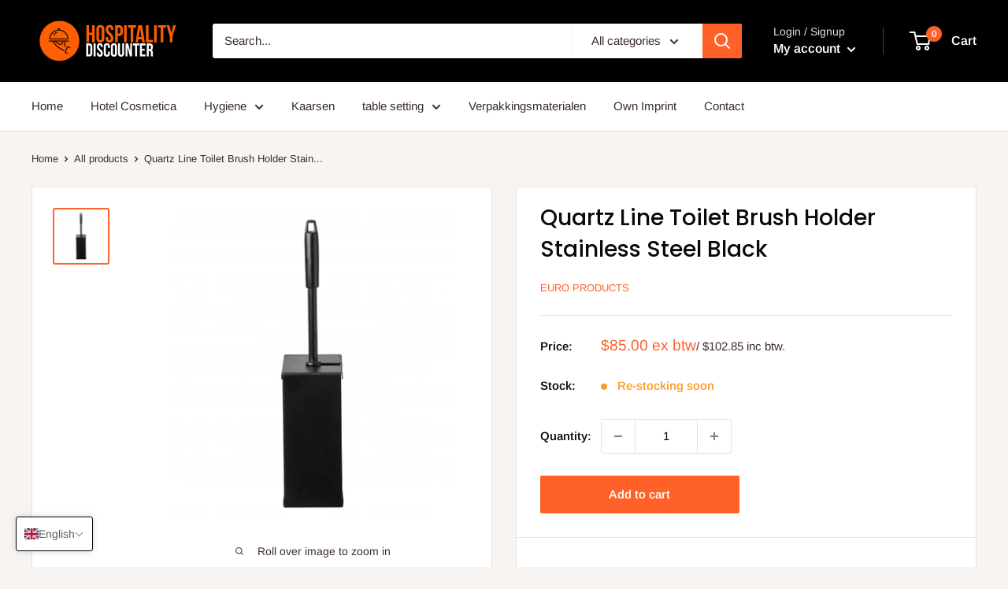

--- FILE ---
content_type: text/html; charset=utf-8
request_url: https://hospitalitydiscounter.com/en-en/products/quartz-line-toiletborstelhouder-rvs-zwart
body_size: 53064
content:
<!doctype html>

<html class="no-js" lang="en">
  <head>
    <meta charset="utf-8">
    <meta name="viewport" content="width=device-width, initial-scale=1.0, height=device-height, minimum-scale=1.0, maximum-scale=1.0">
    <meta name="theme-color" content="#ff6128"><title>Quartz Line Toilet Brush Holder Stainless Steel Black
</title><meta name="description" content="Quartz Line Toilet Brush Holder Stainless Steel Black"><link rel="canonical" href="https://hospitalitydiscounter.com/en-en/products/quartz-line-toiletborstelhouder-rvs-zwart"><link rel="preload" as="style" href="//hospitalitydiscounter.com/cdn/shop/t/18/assets/theme.css?v=149363144178449278611663663059">
    <link rel="preload" as="script" href="//hospitalitydiscounter.com/cdn/shop/t/18/assets/theme.js?v=115147952641467755341655470429">
    <link rel="preconnect" href="https://cdn.shopify.com">
    <link rel="preconnect" href="https://fonts.shopifycdn.com">
    <link rel="dns-prefetch" href="https://productreviews.shopifycdn.com">
    <link rel="dns-prefetch" href="https://ajax.googleapis.com">
    <link rel="dns-prefetch" href="https://maps.googleapis.com">
    <link rel="dns-prefetch" href="https://maps.gstatic.com">

    <!-- Google tag (gtag.js) -->
<script async src="https://www.googletagmanager.com/gtag/js?id=G-21V30TKS0L"></script>
<script>
  window.dataLayer = window.dataLayer || [];
  function gtag(){dataLayer.push(arguments);}
  gtag('js', new Date());

  gtag('config', 'G-21V30TKS0L');
</script>
    <meta property="og:type" content="product">
  <meta property="og:title" content="Quartz Line Toilet Brush Holder Stainless Steel Black"><meta property="og:image" content="http://hospitalitydiscounter.com/cdn/shop/products/448901_quartz_toiletborstelhouder_rvs_wandmontage_zwart_pic_2.jpg?v=1656016441">
    <meta property="og:image:secure_url" content="https://hospitalitydiscounter.com/cdn/shop/products/448901_quartz_toiletborstelhouder_rvs_wandmontage_zwart_pic_2.jpg?v=1656016441">
    <meta property="og:image:width" content="1000">
    <meta property="og:image:height" content="1000"><meta property="product:price:amount" content="85.00">
  <meta property="product:price:currency" content="USD"><meta property="og:description" content="Quartz Line Toilet Brush Holder Stainless Steel Black"><meta property="og:url" content="https://hospitalitydiscounter.com/en-en/products/quartz-line-toiletborstelhouder-rvs-zwart">
<meta property="og:site_name" content="Hospitality Discounter"><meta name="twitter:card" content="summary"><meta name="twitter:title" content="Quartz Line Toilet Brush Holder Stainless Steel Black">
  <meta name="twitter:description" content="Quartz Line Toilet Brush Holder Stainless Steel Black">
  <meta name="twitter:image" content="https://hospitalitydiscounter.com/cdn/shop/products/448901_quartz_toiletborstelhouder_rvs_wandmontage_zwart_pic_2_600x600_crop_center.jpg?v=1656016441">
    <link rel="preload" href="//hospitalitydiscounter.com/cdn/fonts/poppins/poppins_n5.ad5b4b72b59a00358afc706450c864c3c8323842.woff2" as="font" type="font/woff2" crossorigin><link rel="preload" href="//hospitalitydiscounter.com/cdn/fonts/arimo/arimo_n4.a7efb558ca22d2002248bbe6f302a98edee38e35.woff2" as="font" type="font/woff2" crossorigin><style>
  @font-face {
  font-family: Poppins;
  font-weight: 500;
  font-style: normal;
  font-display: swap;
  src: url("//hospitalitydiscounter.com/cdn/fonts/poppins/poppins_n5.ad5b4b72b59a00358afc706450c864c3c8323842.woff2") format("woff2"),
       url("//hospitalitydiscounter.com/cdn/fonts/poppins/poppins_n5.33757fdf985af2d24b32fcd84c9a09224d4b2c39.woff") format("woff");
}

  @font-face {
  font-family: Arimo;
  font-weight: 400;
  font-style: normal;
  font-display: swap;
  src: url("//hospitalitydiscounter.com/cdn/fonts/arimo/arimo_n4.a7efb558ca22d2002248bbe6f302a98edee38e35.woff2") format("woff2"),
       url("//hospitalitydiscounter.com/cdn/fonts/arimo/arimo_n4.0da809f7d1d5ede2a73be7094ac00741efdb6387.woff") format("woff");
}

@font-face {
  font-family: Arimo;
  font-weight: 600;
  font-style: normal;
  font-display: swap;
  src: url("//hospitalitydiscounter.com/cdn/fonts/arimo/arimo_n6.9c18b0befd86597f319b7d7f925727d04c262b32.woff2") format("woff2"),
       url("//hospitalitydiscounter.com/cdn/fonts/arimo/arimo_n6.422bf6679b81a8bfb1b25d19299a53688390c2b9.woff") format("woff");
}

@font-face {
  font-family: Poppins;
  font-weight: 500;
  font-style: italic;
  font-display: swap;
  src: url("//hospitalitydiscounter.com/cdn/fonts/poppins/poppins_i5.6acfce842c096080e34792078ef3cb7c3aad24d4.woff2") format("woff2"),
       url("//hospitalitydiscounter.com/cdn/fonts/poppins/poppins_i5.a49113e4fe0ad7fd7716bd237f1602cbec299b3c.woff") format("woff");
}


  @font-face {
  font-family: Arimo;
  font-weight: 700;
  font-style: normal;
  font-display: swap;
  src: url("//hospitalitydiscounter.com/cdn/fonts/arimo/arimo_n7.1d2d0638e6a1228d86beb0e10006e3280ccb2d04.woff2") format("woff2"),
       url("//hospitalitydiscounter.com/cdn/fonts/arimo/arimo_n7.f4b9139e8eac4a17b38b8707044c20f54c3be479.woff") format("woff");
}

  @font-face {
  font-family: Arimo;
  font-weight: 400;
  font-style: italic;
  font-display: swap;
  src: url("//hospitalitydiscounter.com/cdn/fonts/arimo/arimo_i4.438ddb21a1b98c7230698d70dc1a21df235701b2.woff2") format("woff2"),
       url("//hospitalitydiscounter.com/cdn/fonts/arimo/arimo_i4.0e1908a0dc1ec32fabb5a03a0c9ee2083f82e3d7.woff") format("woff");
}

  @font-face {
  font-family: Arimo;
  font-weight: 700;
  font-style: italic;
  font-display: swap;
  src: url("//hospitalitydiscounter.com/cdn/fonts/arimo/arimo_i7.b9f09537c29041ec8d51f8cdb7c9b8e4f1f82cb1.woff2") format("woff2"),
       url("//hospitalitydiscounter.com/cdn/fonts/arimo/arimo_i7.ec659fc855f754fd0b1bd052e606bba1058f73da.woff") format("woff");
}


  :root {
    --default-text-font-size : 15px;
    --base-text-font-size    : 15px;
    --heading-font-family    : Poppins, sans-serif;
    --heading-font-weight    : 500;
    --heading-font-style     : normal;
    --text-font-family       : Arimo, sans-serif;
    --text-font-weight       : 400;
    --text-font-style        : normal;
    --text-font-bolder-weight: 600;
    --text-link-decoration   : underline;

    --text-color               : #3a2a2f;
    --text-color-rgb           : 58, 42, 47;
    --heading-color            : #0a0a0a;
    --border-color             : #e7e2de;
    --border-color-rgb         : 231, 226, 222;
    --form-border-color        : #dcd5cf;
    --accent-color             : #ff6128;
    --accent-color-rgb         : 255, 97, 40;
    --link-color               : #ff6128;
    --link-color-hover         : #da3a00;
    --background               : #f7f4f2;
    --secondary-background     : #ffffff;
    --secondary-background-rgb : 255, 255, 255;
    --accent-background        : rgba(255, 97, 40, 0.08);

    --input-background: #ffffff;

    --error-color       : #f71b1b;
    --error-background  : rgba(247, 27, 27, 0.07);
    --success-color     : #48b448;
    --success-background: rgba(72, 180, 72, 0.11);

    --primary-button-background      : #ff6128;
    --primary-button-background-rgb  : 255, 97, 40;
    --primary-button-text-color      : #ffffff;
    --secondary-button-background    : #3a2a2f;
    --secondary-button-background-rgb: 58, 42, 47;
    --secondary-button-text-color    : #ffffff;

    --header-background      : #000000;
    --header-text-color      : #ffffff;
    --header-light-text-color: #e9e2dd;
    --header-border-color    : rgba(233, 226, 221, 0.3);
    --header-accent-color    : #ff6128;

    --footer-background-color:    #0a0a0a;
    --footer-heading-text-color:  #ffffff;
    --footer-body-text-color:     #f7f4f2;
    --footer-body-text-color-rgb: 247, 244, 242;
    --footer-accent-color:        #ff6128;
    --footer-accent-color-rgb:    255, 97, 40;
    --footer-border:              none;
    
    --flickity-arrow-color: #bcaea3;--product-on-sale-accent           : #ee0000;
    --product-on-sale-accent-rgb       : 238, 0, 0;
    --product-on-sale-color            : #ffffff;
    --product-in-stock-color           : #008a00;
    --product-low-stock-color          : #ff9c28;
    --product-sold-out-color           : #d1d1d4;
    --product-custom-label-1-background: #ff6128;
    --product-custom-label-1-color     : #ffffff;
    --product-custom-label-2-background: #a95ebe;
    --product-custom-label-2-color     : #ffffff;
    --product-review-star-color        : #ffb647;

    --mobile-container-gutter : 20px;
    --desktop-container-gutter: 40px;

    /* Shopify related variables */
    --payment-terms-background-color: #f7f4f2;
  }
</style>

<script>
  // IE11 does not have support for CSS variables, so we have to polyfill them
  if (!(((window || {}).CSS || {}).supports && window.CSS.supports('(--a: 0)'))) {
    const script = document.createElement('script');
    script.type = 'text/javascript';
    script.src = 'https://cdn.jsdelivr.net/npm/css-vars-ponyfill@2';
    script.onload = function() {
      cssVars({});
    };

    document.getElementsByTagName('head')[0].appendChild(script);
  }
</script>


    <script>window.performance && window.performance.mark && window.performance.mark('shopify.content_for_header.start');</script><meta id="shopify-digital-wallet" name="shopify-digital-wallet" content="/2797347/digital_wallets/dialog">
<meta name="shopify-checkout-api-token" content="6d350a33a07cd23ff7701cea1893a220">
<meta id="in-context-paypal-metadata" data-shop-id="2797347" data-venmo-supported="false" data-environment="production" data-locale="en_US" data-paypal-v4="true" data-currency="USD">
<link rel="alternate" hreflang="x-default" href="https://hospitalitydiscounter.com/products/quartz-line-toiletborstelhouder-rvs-zwart">
<link rel="alternate" hreflang="nl" href="https://hospitalitydiscounter.com/products/quartz-line-toiletborstelhouder-rvs-zwart">
<link rel="alternate" hreflang="de" href="https://hospitalitydiscounter.com/de/products/quartz-line-toiletborstelhouder-rvs-zwart">
<link rel="alternate" hreflang="en" href="https://hospitalitydiscounter.com/en/products/quartz-line-toiletborstelhouder-rvs-zwart">
<link rel="alternate" hreflang="nl-BE" href="https://hospitalitydiscounter.com/nl-be/products/quartz-line-toiletborstelhouder-rvs-zwart">
<link rel="alternate" hreflang="de-DE" href="https://hospitalitydiscounter.com/de-de/products/quartz-line-toiletborstelhouder-rvs-zwart">
<link rel="alternate" hreflang="nl-DE" href="https://hospitalitydiscounter.com/nl-de/products/quartz-line-toiletborstelhouder-rvs-zwart">
<link rel="alternate" hreflang="en-DE" href="https://hospitalitydiscounter.com/en-de/products/quartz-line-toiletborstelhouder-rvs-zwart">
<link rel="alternate" hreflang="de-AT" href="https://hospitalitydiscounter.com/de-de/products/quartz-line-toiletborstelhouder-rvs-zwart">
<link rel="alternate" hreflang="nl-AT" href="https://hospitalitydiscounter.com/nl-de/products/quartz-line-toiletborstelhouder-rvs-zwart">
<link rel="alternate" hreflang="en-AT" href="https://hospitalitydiscounter.com/en-de/products/quartz-line-toiletborstelhouder-rvs-zwart">
<link rel="alternate" hreflang="en-AC" href="https://hospitalitydiscounter.com/en-en/products/quartz-line-toiletborstelhouder-rvs-zwart">
<link rel="alternate" hreflang="nl-AC" href="https://hospitalitydiscounter.com/nl-en/products/quartz-line-toiletborstelhouder-rvs-zwart">
<link rel="alternate" hreflang="de-AC" href="https://hospitalitydiscounter.com/de-en/products/quartz-line-toiletborstelhouder-rvs-zwart">
<link rel="alternate" hreflang="en-AD" href="https://hospitalitydiscounter.com/en-en/products/quartz-line-toiletborstelhouder-rvs-zwart">
<link rel="alternate" hreflang="nl-AD" href="https://hospitalitydiscounter.com/nl-en/products/quartz-line-toiletborstelhouder-rvs-zwart">
<link rel="alternate" hreflang="de-AD" href="https://hospitalitydiscounter.com/de-en/products/quartz-line-toiletborstelhouder-rvs-zwart">
<link rel="alternate" hreflang="en-AE" href="https://hospitalitydiscounter.com/en-en/products/quartz-line-toiletborstelhouder-rvs-zwart">
<link rel="alternate" hreflang="nl-AE" href="https://hospitalitydiscounter.com/nl-en/products/quartz-line-toiletborstelhouder-rvs-zwart">
<link rel="alternate" hreflang="de-AE" href="https://hospitalitydiscounter.com/de-en/products/quartz-line-toiletborstelhouder-rvs-zwart">
<link rel="alternate" hreflang="en-AF" href="https://hospitalitydiscounter.com/en-en/products/quartz-line-toiletborstelhouder-rvs-zwart">
<link rel="alternate" hreflang="nl-AF" href="https://hospitalitydiscounter.com/nl-en/products/quartz-line-toiletborstelhouder-rvs-zwart">
<link rel="alternate" hreflang="de-AF" href="https://hospitalitydiscounter.com/de-en/products/quartz-line-toiletborstelhouder-rvs-zwart">
<link rel="alternate" hreflang="en-AG" href="https://hospitalitydiscounter.com/en-en/products/quartz-line-toiletborstelhouder-rvs-zwart">
<link rel="alternate" hreflang="nl-AG" href="https://hospitalitydiscounter.com/nl-en/products/quartz-line-toiletborstelhouder-rvs-zwart">
<link rel="alternate" hreflang="de-AG" href="https://hospitalitydiscounter.com/de-en/products/quartz-line-toiletborstelhouder-rvs-zwart">
<link rel="alternate" hreflang="en-AI" href="https://hospitalitydiscounter.com/en-en/products/quartz-line-toiletborstelhouder-rvs-zwart">
<link rel="alternate" hreflang="nl-AI" href="https://hospitalitydiscounter.com/nl-en/products/quartz-line-toiletborstelhouder-rvs-zwart">
<link rel="alternate" hreflang="de-AI" href="https://hospitalitydiscounter.com/de-en/products/quartz-line-toiletborstelhouder-rvs-zwart">
<link rel="alternate" hreflang="en-AL" href="https://hospitalitydiscounter.com/en-en/products/quartz-line-toiletborstelhouder-rvs-zwart">
<link rel="alternate" hreflang="nl-AL" href="https://hospitalitydiscounter.com/nl-en/products/quartz-line-toiletborstelhouder-rvs-zwart">
<link rel="alternate" hreflang="de-AL" href="https://hospitalitydiscounter.com/de-en/products/quartz-line-toiletborstelhouder-rvs-zwart">
<link rel="alternate" hreflang="en-AM" href="https://hospitalitydiscounter.com/en-en/products/quartz-line-toiletborstelhouder-rvs-zwart">
<link rel="alternate" hreflang="nl-AM" href="https://hospitalitydiscounter.com/nl-en/products/quartz-line-toiletborstelhouder-rvs-zwart">
<link rel="alternate" hreflang="de-AM" href="https://hospitalitydiscounter.com/de-en/products/quartz-line-toiletborstelhouder-rvs-zwart">
<link rel="alternate" hreflang="en-AO" href="https://hospitalitydiscounter.com/en-en/products/quartz-line-toiletborstelhouder-rvs-zwart">
<link rel="alternate" hreflang="nl-AO" href="https://hospitalitydiscounter.com/nl-en/products/quartz-line-toiletborstelhouder-rvs-zwart">
<link rel="alternate" hreflang="de-AO" href="https://hospitalitydiscounter.com/de-en/products/quartz-line-toiletborstelhouder-rvs-zwart">
<link rel="alternate" hreflang="en-AR" href="https://hospitalitydiscounter.com/en-en/products/quartz-line-toiletborstelhouder-rvs-zwart">
<link rel="alternate" hreflang="nl-AR" href="https://hospitalitydiscounter.com/nl-en/products/quartz-line-toiletborstelhouder-rvs-zwart">
<link rel="alternate" hreflang="de-AR" href="https://hospitalitydiscounter.com/de-en/products/quartz-line-toiletborstelhouder-rvs-zwart">
<link rel="alternate" hreflang="en-AU" href="https://hospitalitydiscounter.com/en-en/products/quartz-line-toiletborstelhouder-rvs-zwart">
<link rel="alternate" hreflang="nl-AU" href="https://hospitalitydiscounter.com/nl-en/products/quartz-line-toiletborstelhouder-rvs-zwart">
<link rel="alternate" hreflang="de-AU" href="https://hospitalitydiscounter.com/de-en/products/quartz-line-toiletborstelhouder-rvs-zwart">
<link rel="alternate" hreflang="en-AW" href="https://hospitalitydiscounter.com/en-en/products/quartz-line-toiletborstelhouder-rvs-zwart">
<link rel="alternate" hreflang="nl-AW" href="https://hospitalitydiscounter.com/nl-en/products/quartz-line-toiletborstelhouder-rvs-zwart">
<link rel="alternate" hreflang="de-AW" href="https://hospitalitydiscounter.com/de-en/products/quartz-line-toiletborstelhouder-rvs-zwart">
<link rel="alternate" hreflang="en-AX" href="https://hospitalitydiscounter.com/en-en/products/quartz-line-toiletborstelhouder-rvs-zwart">
<link rel="alternate" hreflang="nl-AX" href="https://hospitalitydiscounter.com/nl-en/products/quartz-line-toiletborstelhouder-rvs-zwart">
<link rel="alternate" hreflang="de-AX" href="https://hospitalitydiscounter.com/de-en/products/quartz-line-toiletborstelhouder-rvs-zwart">
<link rel="alternate" hreflang="en-AZ" href="https://hospitalitydiscounter.com/en-en/products/quartz-line-toiletborstelhouder-rvs-zwart">
<link rel="alternate" hreflang="nl-AZ" href="https://hospitalitydiscounter.com/nl-en/products/quartz-line-toiletborstelhouder-rvs-zwart">
<link rel="alternate" hreflang="de-AZ" href="https://hospitalitydiscounter.com/de-en/products/quartz-line-toiletborstelhouder-rvs-zwart">
<link rel="alternate" hreflang="en-BA" href="https://hospitalitydiscounter.com/en-en/products/quartz-line-toiletborstelhouder-rvs-zwart">
<link rel="alternate" hreflang="nl-BA" href="https://hospitalitydiscounter.com/nl-en/products/quartz-line-toiletborstelhouder-rvs-zwart">
<link rel="alternate" hreflang="de-BA" href="https://hospitalitydiscounter.com/de-en/products/quartz-line-toiletborstelhouder-rvs-zwart">
<link rel="alternate" hreflang="en-BB" href="https://hospitalitydiscounter.com/en-en/products/quartz-line-toiletborstelhouder-rvs-zwart">
<link rel="alternate" hreflang="nl-BB" href="https://hospitalitydiscounter.com/nl-en/products/quartz-line-toiletborstelhouder-rvs-zwart">
<link rel="alternate" hreflang="de-BB" href="https://hospitalitydiscounter.com/de-en/products/quartz-line-toiletborstelhouder-rvs-zwart">
<link rel="alternate" hreflang="en-BD" href="https://hospitalitydiscounter.com/en-en/products/quartz-line-toiletborstelhouder-rvs-zwart">
<link rel="alternate" hreflang="nl-BD" href="https://hospitalitydiscounter.com/nl-en/products/quartz-line-toiletborstelhouder-rvs-zwart">
<link rel="alternate" hreflang="de-BD" href="https://hospitalitydiscounter.com/de-en/products/quartz-line-toiletborstelhouder-rvs-zwart">
<link rel="alternate" hreflang="en-BF" href="https://hospitalitydiscounter.com/en-en/products/quartz-line-toiletborstelhouder-rvs-zwart">
<link rel="alternate" hreflang="nl-BF" href="https://hospitalitydiscounter.com/nl-en/products/quartz-line-toiletborstelhouder-rvs-zwart">
<link rel="alternate" hreflang="de-BF" href="https://hospitalitydiscounter.com/de-en/products/quartz-line-toiletborstelhouder-rvs-zwart">
<link rel="alternate" hreflang="en-BG" href="https://hospitalitydiscounter.com/en-en/products/quartz-line-toiletborstelhouder-rvs-zwart">
<link rel="alternate" hreflang="nl-BG" href="https://hospitalitydiscounter.com/nl-en/products/quartz-line-toiletborstelhouder-rvs-zwart">
<link rel="alternate" hreflang="de-BG" href="https://hospitalitydiscounter.com/de-en/products/quartz-line-toiletborstelhouder-rvs-zwart">
<link rel="alternate" hreflang="en-BH" href="https://hospitalitydiscounter.com/en-en/products/quartz-line-toiletborstelhouder-rvs-zwart">
<link rel="alternate" hreflang="nl-BH" href="https://hospitalitydiscounter.com/nl-en/products/quartz-line-toiletborstelhouder-rvs-zwart">
<link rel="alternate" hreflang="de-BH" href="https://hospitalitydiscounter.com/de-en/products/quartz-line-toiletborstelhouder-rvs-zwart">
<link rel="alternate" hreflang="en-BI" href="https://hospitalitydiscounter.com/en-en/products/quartz-line-toiletborstelhouder-rvs-zwart">
<link rel="alternate" hreflang="nl-BI" href="https://hospitalitydiscounter.com/nl-en/products/quartz-line-toiletborstelhouder-rvs-zwart">
<link rel="alternate" hreflang="de-BI" href="https://hospitalitydiscounter.com/de-en/products/quartz-line-toiletborstelhouder-rvs-zwart">
<link rel="alternate" hreflang="en-BJ" href="https://hospitalitydiscounter.com/en-en/products/quartz-line-toiletborstelhouder-rvs-zwart">
<link rel="alternate" hreflang="nl-BJ" href="https://hospitalitydiscounter.com/nl-en/products/quartz-line-toiletborstelhouder-rvs-zwart">
<link rel="alternate" hreflang="de-BJ" href="https://hospitalitydiscounter.com/de-en/products/quartz-line-toiletborstelhouder-rvs-zwart">
<link rel="alternate" hreflang="en-BL" href="https://hospitalitydiscounter.com/en-en/products/quartz-line-toiletborstelhouder-rvs-zwart">
<link rel="alternate" hreflang="nl-BL" href="https://hospitalitydiscounter.com/nl-en/products/quartz-line-toiletborstelhouder-rvs-zwart">
<link rel="alternate" hreflang="de-BL" href="https://hospitalitydiscounter.com/de-en/products/quartz-line-toiletborstelhouder-rvs-zwart">
<link rel="alternate" hreflang="en-BM" href="https://hospitalitydiscounter.com/en-en/products/quartz-line-toiletborstelhouder-rvs-zwart">
<link rel="alternate" hreflang="nl-BM" href="https://hospitalitydiscounter.com/nl-en/products/quartz-line-toiletborstelhouder-rvs-zwart">
<link rel="alternate" hreflang="de-BM" href="https://hospitalitydiscounter.com/de-en/products/quartz-line-toiletborstelhouder-rvs-zwart">
<link rel="alternate" hreflang="en-BN" href="https://hospitalitydiscounter.com/en-en/products/quartz-line-toiletborstelhouder-rvs-zwart">
<link rel="alternate" hreflang="nl-BN" href="https://hospitalitydiscounter.com/nl-en/products/quartz-line-toiletborstelhouder-rvs-zwart">
<link rel="alternate" hreflang="de-BN" href="https://hospitalitydiscounter.com/de-en/products/quartz-line-toiletborstelhouder-rvs-zwart">
<link rel="alternate" hreflang="en-BO" href="https://hospitalitydiscounter.com/en-en/products/quartz-line-toiletborstelhouder-rvs-zwart">
<link rel="alternate" hreflang="nl-BO" href="https://hospitalitydiscounter.com/nl-en/products/quartz-line-toiletborstelhouder-rvs-zwart">
<link rel="alternate" hreflang="de-BO" href="https://hospitalitydiscounter.com/de-en/products/quartz-line-toiletborstelhouder-rvs-zwart">
<link rel="alternate" hreflang="en-BQ" href="https://hospitalitydiscounter.com/en-en/products/quartz-line-toiletborstelhouder-rvs-zwart">
<link rel="alternate" hreflang="nl-BQ" href="https://hospitalitydiscounter.com/nl-en/products/quartz-line-toiletborstelhouder-rvs-zwart">
<link rel="alternate" hreflang="de-BQ" href="https://hospitalitydiscounter.com/de-en/products/quartz-line-toiletborstelhouder-rvs-zwart">
<link rel="alternate" hreflang="en-BR" href="https://hospitalitydiscounter.com/en-en/products/quartz-line-toiletborstelhouder-rvs-zwart">
<link rel="alternate" hreflang="nl-BR" href="https://hospitalitydiscounter.com/nl-en/products/quartz-line-toiletborstelhouder-rvs-zwart">
<link rel="alternate" hreflang="de-BR" href="https://hospitalitydiscounter.com/de-en/products/quartz-line-toiletborstelhouder-rvs-zwart">
<link rel="alternate" hreflang="en-BS" href="https://hospitalitydiscounter.com/en-en/products/quartz-line-toiletborstelhouder-rvs-zwart">
<link rel="alternate" hreflang="nl-BS" href="https://hospitalitydiscounter.com/nl-en/products/quartz-line-toiletborstelhouder-rvs-zwart">
<link rel="alternate" hreflang="de-BS" href="https://hospitalitydiscounter.com/de-en/products/quartz-line-toiletborstelhouder-rvs-zwart">
<link rel="alternate" hreflang="en-BT" href="https://hospitalitydiscounter.com/en-en/products/quartz-line-toiletborstelhouder-rvs-zwart">
<link rel="alternate" hreflang="nl-BT" href="https://hospitalitydiscounter.com/nl-en/products/quartz-line-toiletborstelhouder-rvs-zwart">
<link rel="alternate" hreflang="de-BT" href="https://hospitalitydiscounter.com/de-en/products/quartz-line-toiletborstelhouder-rvs-zwart">
<link rel="alternate" hreflang="en-BW" href="https://hospitalitydiscounter.com/en-en/products/quartz-line-toiletborstelhouder-rvs-zwart">
<link rel="alternate" hreflang="nl-BW" href="https://hospitalitydiscounter.com/nl-en/products/quartz-line-toiletborstelhouder-rvs-zwart">
<link rel="alternate" hreflang="de-BW" href="https://hospitalitydiscounter.com/de-en/products/quartz-line-toiletborstelhouder-rvs-zwart">
<link rel="alternate" hreflang="en-BY" href="https://hospitalitydiscounter.com/en-en/products/quartz-line-toiletborstelhouder-rvs-zwart">
<link rel="alternate" hreflang="nl-BY" href="https://hospitalitydiscounter.com/nl-en/products/quartz-line-toiletborstelhouder-rvs-zwart">
<link rel="alternate" hreflang="de-BY" href="https://hospitalitydiscounter.com/de-en/products/quartz-line-toiletborstelhouder-rvs-zwart">
<link rel="alternate" hreflang="en-BZ" href="https://hospitalitydiscounter.com/en-en/products/quartz-line-toiletborstelhouder-rvs-zwart">
<link rel="alternate" hreflang="nl-BZ" href="https://hospitalitydiscounter.com/nl-en/products/quartz-line-toiletborstelhouder-rvs-zwart">
<link rel="alternate" hreflang="de-BZ" href="https://hospitalitydiscounter.com/de-en/products/quartz-line-toiletborstelhouder-rvs-zwart">
<link rel="alternate" hreflang="en-CA" href="https://hospitalitydiscounter.com/en-en/products/quartz-line-toiletborstelhouder-rvs-zwart">
<link rel="alternate" hreflang="nl-CA" href="https://hospitalitydiscounter.com/nl-en/products/quartz-line-toiletborstelhouder-rvs-zwart">
<link rel="alternate" hreflang="de-CA" href="https://hospitalitydiscounter.com/de-en/products/quartz-line-toiletborstelhouder-rvs-zwart">
<link rel="alternate" hreflang="en-CC" href="https://hospitalitydiscounter.com/en-en/products/quartz-line-toiletborstelhouder-rvs-zwart">
<link rel="alternate" hreflang="nl-CC" href="https://hospitalitydiscounter.com/nl-en/products/quartz-line-toiletborstelhouder-rvs-zwart">
<link rel="alternate" hreflang="de-CC" href="https://hospitalitydiscounter.com/de-en/products/quartz-line-toiletborstelhouder-rvs-zwart">
<link rel="alternate" hreflang="en-CD" href="https://hospitalitydiscounter.com/en-en/products/quartz-line-toiletborstelhouder-rvs-zwart">
<link rel="alternate" hreflang="nl-CD" href="https://hospitalitydiscounter.com/nl-en/products/quartz-line-toiletborstelhouder-rvs-zwart">
<link rel="alternate" hreflang="de-CD" href="https://hospitalitydiscounter.com/de-en/products/quartz-line-toiletborstelhouder-rvs-zwart">
<link rel="alternate" hreflang="en-CF" href="https://hospitalitydiscounter.com/en-en/products/quartz-line-toiletborstelhouder-rvs-zwart">
<link rel="alternate" hreflang="nl-CF" href="https://hospitalitydiscounter.com/nl-en/products/quartz-line-toiletborstelhouder-rvs-zwart">
<link rel="alternate" hreflang="de-CF" href="https://hospitalitydiscounter.com/de-en/products/quartz-line-toiletborstelhouder-rvs-zwart">
<link rel="alternate" hreflang="en-CG" href="https://hospitalitydiscounter.com/en-en/products/quartz-line-toiletborstelhouder-rvs-zwart">
<link rel="alternate" hreflang="nl-CG" href="https://hospitalitydiscounter.com/nl-en/products/quartz-line-toiletborstelhouder-rvs-zwart">
<link rel="alternate" hreflang="de-CG" href="https://hospitalitydiscounter.com/de-en/products/quartz-line-toiletborstelhouder-rvs-zwart">
<link rel="alternate" hreflang="en-CH" href="https://hospitalitydiscounter.com/en-en/products/quartz-line-toiletborstelhouder-rvs-zwart">
<link rel="alternate" hreflang="nl-CH" href="https://hospitalitydiscounter.com/nl-en/products/quartz-line-toiletborstelhouder-rvs-zwart">
<link rel="alternate" hreflang="de-CH" href="https://hospitalitydiscounter.com/de-en/products/quartz-line-toiletborstelhouder-rvs-zwart">
<link rel="alternate" hreflang="en-CI" href="https://hospitalitydiscounter.com/en-en/products/quartz-line-toiletborstelhouder-rvs-zwart">
<link rel="alternate" hreflang="nl-CI" href="https://hospitalitydiscounter.com/nl-en/products/quartz-line-toiletborstelhouder-rvs-zwart">
<link rel="alternate" hreflang="de-CI" href="https://hospitalitydiscounter.com/de-en/products/quartz-line-toiletborstelhouder-rvs-zwart">
<link rel="alternate" hreflang="en-CK" href="https://hospitalitydiscounter.com/en-en/products/quartz-line-toiletborstelhouder-rvs-zwart">
<link rel="alternate" hreflang="nl-CK" href="https://hospitalitydiscounter.com/nl-en/products/quartz-line-toiletborstelhouder-rvs-zwart">
<link rel="alternate" hreflang="de-CK" href="https://hospitalitydiscounter.com/de-en/products/quartz-line-toiletborstelhouder-rvs-zwart">
<link rel="alternate" hreflang="en-CL" href="https://hospitalitydiscounter.com/en-en/products/quartz-line-toiletborstelhouder-rvs-zwart">
<link rel="alternate" hreflang="nl-CL" href="https://hospitalitydiscounter.com/nl-en/products/quartz-line-toiletborstelhouder-rvs-zwart">
<link rel="alternate" hreflang="de-CL" href="https://hospitalitydiscounter.com/de-en/products/quartz-line-toiletborstelhouder-rvs-zwart">
<link rel="alternate" hreflang="en-CM" href="https://hospitalitydiscounter.com/en-en/products/quartz-line-toiletborstelhouder-rvs-zwart">
<link rel="alternate" hreflang="nl-CM" href="https://hospitalitydiscounter.com/nl-en/products/quartz-line-toiletborstelhouder-rvs-zwart">
<link rel="alternate" hreflang="de-CM" href="https://hospitalitydiscounter.com/de-en/products/quartz-line-toiletborstelhouder-rvs-zwart">
<link rel="alternate" hreflang="en-CN" href="https://hospitalitydiscounter.com/en-en/products/quartz-line-toiletborstelhouder-rvs-zwart">
<link rel="alternate" hreflang="nl-CN" href="https://hospitalitydiscounter.com/nl-en/products/quartz-line-toiletborstelhouder-rvs-zwart">
<link rel="alternate" hreflang="de-CN" href="https://hospitalitydiscounter.com/de-en/products/quartz-line-toiletborstelhouder-rvs-zwart">
<link rel="alternate" hreflang="en-CO" href="https://hospitalitydiscounter.com/en-en/products/quartz-line-toiletborstelhouder-rvs-zwart">
<link rel="alternate" hreflang="nl-CO" href="https://hospitalitydiscounter.com/nl-en/products/quartz-line-toiletborstelhouder-rvs-zwart">
<link rel="alternate" hreflang="de-CO" href="https://hospitalitydiscounter.com/de-en/products/quartz-line-toiletborstelhouder-rvs-zwart">
<link rel="alternate" hreflang="en-CR" href="https://hospitalitydiscounter.com/en-en/products/quartz-line-toiletborstelhouder-rvs-zwart">
<link rel="alternate" hreflang="nl-CR" href="https://hospitalitydiscounter.com/nl-en/products/quartz-line-toiletborstelhouder-rvs-zwart">
<link rel="alternate" hreflang="de-CR" href="https://hospitalitydiscounter.com/de-en/products/quartz-line-toiletborstelhouder-rvs-zwart">
<link rel="alternate" hreflang="en-CV" href="https://hospitalitydiscounter.com/en-en/products/quartz-line-toiletborstelhouder-rvs-zwart">
<link rel="alternate" hreflang="nl-CV" href="https://hospitalitydiscounter.com/nl-en/products/quartz-line-toiletborstelhouder-rvs-zwart">
<link rel="alternate" hreflang="de-CV" href="https://hospitalitydiscounter.com/de-en/products/quartz-line-toiletborstelhouder-rvs-zwart">
<link rel="alternate" hreflang="en-CW" href="https://hospitalitydiscounter.com/en-en/products/quartz-line-toiletborstelhouder-rvs-zwart">
<link rel="alternate" hreflang="nl-CW" href="https://hospitalitydiscounter.com/nl-en/products/quartz-line-toiletborstelhouder-rvs-zwart">
<link rel="alternate" hreflang="de-CW" href="https://hospitalitydiscounter.com/de-en/products/quartz-line-toiletborstelhouder-rvs-zwart">
<link rel="alternate" hreflang="en-CX" href="https://hospitalitydiscounter.com/en-en/products/quartz-line-toiletborstelhouder-rvs-zwart">
<link rel="alternate" hreflang="nl-CX" href="https://hospitalitydiscounter.com/nl-en/products/quartz-line-toiletborstelhouder-rvs-zwart">
<link rel="alternate" hreflang="de-CX" href="https://hospitalitydiscounter.com/de-en/products/quartz-line-toiletborstelhouder-rvs-zwart">
<link rel="alternate" hreflang="en-CY" href="https://hospitalitydiscounter.com/en-en/products/quartz-line-toiletborstelhouder-rvs-zwart">
<link rel="alternate" hreflang="nl-CY" href="https://hospitalitydiscounter.com/nl-en/products/quartz-line-toiletborstelhouder-rvs-zwart">
<link rel="alternate" hreflang="de-CY" href="https://hospitalitydiscounter.com/de-en/products/quartz-line-toiletborstelhouder-rvs-zwart">
<link rel="alternate" hreflang="en-CZ" href="https://hospitalitydiscounter.com/en-en/products/quartz-line-toiletborstelhouder-rvs-zwart">
<link rel="alternate" hreflang="nl-CZ" href="https://hospitalitydiscounter.com/nl-en/products/quartz-line-toiletborstelhouder-rvs-zwart">
<link rel="alternate" hreflang="de-CZ" href="https://hospitalitydiscounter.com/de-en/products/quartz-line-toiletborstelhouder-rvs-zwart">
<link rel="alternate" hreflang="en-DJ" href="https://hospitalitydiscounter.com/en-en/products/quartz-line-toiletborstelhouder-rvs-zwart">
<link rel="alternate" hreflang="nl-DJ" href="https://hospitalitydiscounter.com/nl-en/products/quartz-line-toiletborstelhouder-rvs-zwart">
<link rel="alternate" hreflang="de-DJ" href="https://hospitalitydiscounter.com/de-en/products/quartz-line-toiletborstelhouder-rvs-zwart">
<link rel="alternate" hreflang="en-DK" href="https://hospitalitydiscounter.com/en-en/products/quartz-line-toiletborstelhouder-rvs-zwart">
<link rel="alternate" hreflang="nl-DK" href="https://hospitalitydiscounter.com/nl-en/products/quartz-line-toiletborstelhouder-rvs-zwart">
<link rel="alternate" hreflang="de-DK" href="https://hospitalitydiscounter.com/de-en/products/quartz-line-toiletborstelhouder-rvs-zwart">
<link rel="alternate" hreflang="en-DM" href="https://hospitalitydiscounter.com/en-en/products/quartz-line-toiletborstelhouder-rvs-zwart">
<link rel="alternate" hreflang="nl-DM" href="https://hospitalitydiscounter.com/nl-en/products/quartz-line-toiletborstelhouder-rvs-zwart">
<link rel="alternate" hreflang="de-DM" href="https://hospitalitydiscounter.com/de-en/products/quartz-line-toiletborstelhouder-rvs-zwart">
<link rel="alternate" hreflang="en-DO" href="https://hospitalitydiscounter.com/en-en/products/quartz-line-toiletborstelhouder-rvs-zwart">
<link rel="alternate" hreflang="nl-DO" href="https://hospitalitydiscounter.com/nl-en/products/quartz-line-toiletborstelhouder-rvs-zwart">
<link rel="alternate" hreflang="de-DO" href="https://hospitalitydiscounter.com/de-en/products/quartz-line-toiletborstelhouder-rvs-zwart">
<link rel="alternate" hreflang="en-DZ" href="https://hospitalitydiscounter.com/en-en/products/quartz-line-toiletborstelhouder-rvs-zwart">
<link rel="alternate" hreflang="nl-DZ" href="https://hospitalitydiscounter.com/nl-en/products/quartz-line-toiletborstelhouder-rvs-zwart">
<link rel="alternate" hreflang="de-DZ" href="https://hospitalitydiscounter.com/de-en/products/quartz-line-toiletborstelhouder-rvs-zwart">
<link rel="alternate" hreflang="en-EC" href="https://hospitalitydiscounter.com/en-en/products/quartz-line-toiletborstelhouder-rvs-zwart">
<link rel="alternate" hreflang="nl-EC" href="https://hospitalitydiscounter.com/nl-en/products/quartz-line-toiletborstelhouder-rvs-zwart">
<link rel="alternate" hreflang="de-EC" href="https://hospitalitydiscounter.com/de-en/products/quartz-line-toiletborstelhouder-rvs-zwart">
<link rel="alternate" hreflang="en-EE" href="https://hospitalitydiscounter.com/en-en/products/quartz-line-toiletborstelhouder-rvs-zwart">
<link rel="alternate" hreflang="nl-EE" href="https://hospitalitydiscounter.com/nl-en/products/quartz-line-toiletborstelhouder-rvs-zwart">
<link rel="alternate" hreflang="de-EE" href="https://hospitalitydiscounter.com/de-en/products/quartz-line-toiletborstelhouder-rvs-zwart">
<link rel="alternate" hreflang="en-EG" href="https://hospitalitydiscounter.com/en-en/products/quartz-line-toiletborstelhouder-rvs-zwart">
<link rel="alternate" hreflang="nl-EG" href="https://hospitalitydiscounter.com/nl-en/products/quartz-line-toiletborstelhouder-rvs-zwart">
<link rel="alternate" hreflang="de-EG" href="https://hospitalitydiscounter.com/de-en/products/quartz-line-toiletborstelhouder-rvs-zwart">
<link rel="alternate" hreflang="en-EH" href="https://hospitalitydiscounter.com/en-en/products/quartz-line-toiletborstelhouder-rvs-zwart">
<link rel="alternate" hreflang="nl-EH" href="https://hospitalitydiscounter.com/nl-en/products/quartz-line-toiletborstelhouder-rvs-zwart">
<link rel="alternate" hreflang="de-EH" href="https://hospitalitydiscounter.com/de-en/products/quartz-line-toiletborstelhouder-rvs-zwart">
<link rel="alternate" hreflang="en-ER" href="https://hospitalitydiscounter.com/en-en/products/quartz-line-toiletborstelhouder-rvs-zwart">
<link rel="alternate" hreflang="nl-ER" href="https://hospitalitydiscounter.com/nl-en/products/quartz-line-toiletborstelhouder-rvs-zwart">
<link rel="alternate" hreflang="de-ER" href="https://hospitalitydiscounter.com/de-en/products/quartz-line-toiletborstelhouder-rvs-zwart">
<link rel="alternate" hreflang="en-ES" href="https://hospitalitydiscounter.com/en-en/products/quartz-line-toiletborstelhouder-rvs-zwart">
<link rel="alternate" hreflang="nl-ES" href="https://hospitalitydiscounter.com/nl-en/products/quartz-line-toiletborstelhouder-rvs-zwart">
<link rel="alternate" hreflang="de-ES" href="https://hospitalitydiscounter.com/de-en/products/quartz-line-toiletborstelhouder-rvs-zwart">
<link rel="alternate" hreflang="en-ET" href="https://hospitalitydiscounter.com/en-en/products/quartz-line-toiletborstelhouder-rvs-zwart">
<link rel="alternate" hreflang="nl-ET" href="https://hospitalitydiscounter.com/nl-en/products/quartz-line-toiletborstelhouder-rvs-zwart">
<link rel="alternate" hreflang="de-ET" href="https://hospitalitydiscounter.com/de-en/products/quartz-line-toiletborstelhouder-rvs-zwart">
<link rel="alternate" hreflang="en-FI" href="https://hospitalitydiscounter.com/en-en/products/quartz-line-toiletborstelhouder-rvs-zwart">
<link rel="alternate" hreflang="nl-FI" href="https://hospitalitydiscounter.com/nl-en/products/quartz-line-toiletborstelhouder-rvs-zwart">
<link rel="alternate" hreflang="de-FI" href="https://hospitalitydiscounter.com/de-en/products/quartz-line-toiletborstelhouder-rvs-zwart">
<link rel="alternate" hreflang="en-FJ" href="https://hospitalitydiscounter.com/en-en/products/quartz-line-toiletborstelhouder-rvs-zwart">
<link rel="alternate" hreflang="nl-FJ" href="https://hospitalitydiscounter.com/nl-en/products/quartz-line-toiletborstelhouder-rvs-zwart">
<link rel="alternate" hreflang="de-FJ" href="https://hospitalitydiscounter.com/de-en/products/quartz-line-toiletborstelhouder-rvs-zwart">
<link rel="alternate" hreflang="en-FK" href="https://hospitalitydiscounter.com/en-en/products/quartz-line-toiletborstelhouder-rvs-zwart">
<link rel="alternate" hreflang="nl-FK" href="https://hospitalitydiscounter.com/nl-en/products/quartz-line-toiletborstelhouder-rvs-zwart">
<link rel="alternate" hreflang="de-FK" href="https://hospitalitydiscounter.com/de-en/products/quartz-line-toiletborstelhouder-rvs-zwart">
<link rel="alternate" hreflang="en-FO" href="https://hospitalitydiscounter.com/en-en/products/quartz-line-toiletborstelhouder-rvs-zwart">
<link rel="alternate" hreflang="nl-FO" href="https://hospitalitydiscounter.com/nl-en/products/quartz-line-toiletborstelhouder-rvs-zwart">
<link rel="alternate" hreflang="de-FO" href="https://hospitalitydiscounter.com/de-en/products/quartz-line-toiletborstelhouder-rvs-zwart">
<link rel="alternate" hreflang="en-FR" href="https://hospitalitydiscounter.com/en-en/products/quartz-line-toiletborstelhouder-rvs-zwart">
<link rel="alternate" hreflang="nl-FR" href="https://hospitalitydiscounter.com/nl-en/products/quartz-line-toiletborstelhouder-rvs-zwart">
<link rel="alternate" hreflang="de-FR" href="https://hospitalitydiscounter.com/de-en/products/quartz-line-toiletborstelhouder-rvs-zwart">
<link rel="alternate" hreflang="en-GA" href="https://hospitalitydiscounter.com/en-en/products/quartz-line-toiletborstelhouder-rvs-zwart">
<link rel="alternate" hreflang="nl-GA" href="https://hospitalitydiscounter.com/nl-en/products/quartz-line-toiletborstelhouder-rvs-zwart">
<link rel="alternate" hreflang="de-GA" href="https://hospitalitydiscounter.com/de-en/products/quartz-line-toiletborstelhouder-rvs-zwart">
<link rel="alternate" hreflang="en-GB" href="https://hospitalitydiscounter.com/en-en/products/quartz-line-toiletborstelhouder-rvs-zwart">
<link rel="alternate" hreflang="nl-GB" href="https://hospitalitydiscounter.com/nl-en/products/quartz-line-toiletborstelhouder-rvs-zwart">
<link rel="alternate" hreflang="de-GB" href="https://hospitalitydiscounter.com/de-en/products/quartz-line-toiletborstelhouder-rvs-zwart">
<link rel="alternate" hreflang="en-GD" href="https://hospitalitydiscounter.com/en-en/products/quartz-line-toiletborstelhouder-rvs-zwart">
<link rel="alternate" hreflang="nl-GD" href="https://hospitalitydiscounter.com/nl-en/products/quartz-line-toiletborstelhouder-rvs-zwart">
<link rel="alternate" hreflang="de-GD" href="https://hospitalitydiscounter.com/de-en/products/quartz-line-toiletborstelhouder-rvs-zwart">
<link rel="alternate" hreflang="en-GE" href="https://hospitalitydiscounter.com/en-en/products/quartz-line-toiletborstelhouder-rvs-zwart">
<link rel="alternate" hreflang="nl-GE" href="https://hospitalitydiscounter.com/nl-en/products/quartz-line-toiletborstelhouder-rvs-zwart">
<link rel="alternate" hreflang="de-GE" href="https://hospitalitydiscounter.com/de-en/products/quartz-line-toiletborstelhouder-rvs-zwart">
<link rel="alternate" hreflang="en-GF" href="https://hospitalitydiscounter.com/en-en/products/quartz-line-toiletborstelhouder-rvs-zwart">
<link rel="alternate" hreflang="nl-GF" href="https://hospitalitydiscounter.com/nl-en/products/quartz-line-toiletborstelhouder-rvs-zwart">
<link rel="alternate" hreflang="de-GF" href="https://hospitalitydiscounter.com/de-en/products/quartz-line-toiletborstelhouder-rvs-zwart">
<link rel="alternate" hreflang="en-GG" href="https://hospitalitydiscounter.com/en-en/products/quartz-line-toiletborstelhouder-rvs-zwart">
<link rel="alternate" hreflang="nl-GG" href="https://hospitalitydiscounter.com/nl-en/products/quartz-line-toiletborstelhouder-rvs-zwart">
<link rel="alternate" hreflang="de-GG" href="https://hospitalitydiscounter.com/de-en/products/quartz-line-toiletborstelhouder-rvs-zwart">
<link rel="alternate" hreflang="en-GH" href="https://hospitalitydiscounter.com/en-en/products/quartz-line-toiletborstelhouder-rvs-zwart">
<link rel="alternate" hreflang="nl-GH" href="https://hospitalitydiscounter.com/nl-en/products/quartz-line-toiletborstelhouder-rvs-zwart">
<link rel="alternate" hreflang="de-GH" href="https://hospitalitydiscounter.com/de-en/products/quartz-line-toiletborstelhouder-rvs-zwart">
<link rel="alternate" hreflang="en-GI" href="https://hospitalitydiscounter.com/en-en/products/quartz-line-toiletborstelhouder-rvs-zwart">
<link rel="alternate" hreflang="nl-GI" href="https://hospitalitydiscounter.com/nl-en/products/quartz-line-toiletborstelhouder-rvs-zwart">
<link rel="alternate" hreflang="de-GI" href="https://hospitalitydiscounter.com/de-en/products/quartz-line-toiletborstelhouder-rvs-zwart">
<link rel="alternate" hreflang="en-GL" href="https://hospitalitydiscounter.com/en-en/products/quartz-line-toiletborstelhouder-rvs-zwart">
<link rel="alternate" hreflang="nl-GL" href="https://hospitalitydiscounter.com/nl-en/products/quartz-line-toiletborstelhouder-rvs-zwart">
<link rel="alternate" hreflang="de-GL" href="https://hospitalitydiscounter.com/de-en/products/quartz-line-toiletborstelhouder-rvs-zwart">
<link rel="alternate" hreflang="en-GM" href="https://hospitalitydiscounter.com/en-en/products/quartz-line-toiletborstelhouder-rvs-zwart">
<link rel="alternate" hreflang="nl-GM" href="https://hospitalitydiscounter.com/nl-en/products/quartz-line-toiletborstelhouder-rvs-zwart">
<link rel="alternate" hreflang="de-GM" href="https://hospitalitydiscounter.com/de-en/products/quartz-line-toiletborstelhouder-rvs-zwart">
<link rel="alternate" hreflang="en-GN" href="https://hospitalitydiscounter.com/en-en/products/quartz-line-toiletborstelhouder-rvs-zwart">
<link rel="alternate" hreflang="nl-GN" href="https://hospitalitydiscounter.com/nl-en/products/quartz-line-toiletborstelhouder-rvs-zwart">
<link rel="alternate" hreflang="de-GN" href="https://hospitalitydiscounter.com/de-en/products/quartz-line-toiletborstelhouder-rvs-zwart">
<link rel="alternate" hreflang="en-GP" href="https://hospitalitydiscounter.com/en-en/products/quartz-line-toiletborstelhouder-rvs-zwart">
<link rel="alternate" hreflang="nl-GP" href="https://hospitalitydiscounter.com/nl-en/products/quartz-line-toiletborstelhouder-rvs-zwart">
<link rel="alternate" hreflang="de-GP" href="https://hospitalitydiscounter.com/de-en/products/quartz-line-toiletborstelhouder-rvs-zwart">
<link rel="alternate" hreflang="en-GQ" href="https://hospitalitydiscounter.com/en-en/products/quartz-line-toiletborstelhouder-rvs-zwart">
<link rel="alternate" hreflang="nl-GQ" href="https://hospitalitydiscounter.com/nl-en/products/quartz-line-toiletborstelhouder-rvs-zwart">
<link rel="alternate" hreflang="de-GQ" href="https://hospitalitydiscounter.com/de-en/products/quartz-line-toiletborstelhouder-rvs-zwart">
<link rel="alternate" hreflang="en-GR" href="https://hospitalitydiscounter.com/en-en/products/quartz-line-toiletborstelhouder-rvs-zwart">
<link rel="alternate" hreflang="nl-GR" href="https://hospitalitydiscounter.com/nl-en/products/quartz-line-toiletborstelhouder-rvs-zwart">
<link rel="alternate" hreflang="de-GR" href="https://hospitalitydiscounter.com/de-en/products/quartz-line-toiletborstelhouder-rvs-zwart">
<link rel="alternate" hreflang="en-GS" href="https://hospitalitydiscounter.com/en-en/products/quartz-line-toiletborstelhouder-rvs-zwart">
<link rel="alternate" hreflang="nl-GS" href="https://hospitalitydiscounter.com/nl-en/products/quartz-line-toiletborstelhouder-rvs-zwart">
<link rel="alternate" hreflang="de-GS" href="https://hospitalitydiscounter.com/de-en/products/quartz-line-toiletborstelhouder-rvs-zwart">
<link rel="alternate" hreflang="en-GT" href="https://hospitalitydiscounter.com/en-en/products/quartz-line-toiletborstelhouder-rvs-zwart">
<link rel="alternate" hreflang="nl-GT" href="https://hospitalitydiscounter.com/nl-en/products/quartz-line-toiletborstelhouder-rvs-zwart">
<link rel="alternate" hreflang="de-GT" href="https://hospitalitydiscounter.com/de-en/products/quartz-line-toiletborstelhouder-rvs-zwart">
<link rel="alternate" hreflang="en-GW" href="https://hospitalitydiscounter.com/en-en/products/quartz-line-toiletborstelhouder-rvs-zwart">
<link rel="alternate" hreflang="nl-GW" href="https://hospitalitydiscounter.com/nl-en/products/quartz-line-toiletborstelhouder-rvs-zwart">
<link rel="alternate" hreflang="de-GW" href="https://hospitalitydiscounter.com/de-en/products/quartz-line-toiletborstelhouder-rvs-zwart">
<link rel="alternate" hreflang="en-GY" href="https://hospitalitydiscounter.com/en-en/products/quartz-line-toiletborstelhouder-rvs-zwart">
<link rel="alternate" hreflang="nl-GY" href="https://hospitalitydiscounter.com/nl-en/products/quartz-line-toiletborstelhouder-rvs-zwart">
<link rel="alternate" hreflang="de-GY" href="https://hospitalitydiscounter.com/de-en/products/quartz-line-toiletborstelhouder-rvs-zwart">
<link rel="alternate" hreflang="en-HK" href="https://hospitalitydiscounter.com/en-en/products/quartz-line-toiletborstelhouder-rvs-zwart">
<link rel="alternate" hreflang="nl-HK" href="https://hospitalitydiscounter.com/nl-en/products/quartz-line-toiletborstelhouder-rvs-zwart">
<link rel="alternate" hreflang="de-HK" href="https://hospitalitydiscounter.com/de-en/products/quartz-line-toiletborstelhouder-rvs-zwart">
<link rel="alternate" hreflang="en-HN" href="https://hospitalitydiscounter.com/en-en/products/quartz-line-toiletborstelhouder-rvs-zwart">
<link rel="alternate" hreflang="nl-HN" href="https://hospitalitydiscounter.com/nl-en/products/quartz-line-toiletborstelhouder-rvs-zwart">
<link rel="alternate" hreflang="de-HN" href="https://hospitalitydiscounter.com/de-en/products/quartz-line-toiletborstelhouder-rvs-zwart">
<link rel="alternate" hreflang="en-HR" href="https://hospitalitydiscounter.com/en-en/products/quartz-line-toiletborstelhouder-rvs-zwart">
<link rel="alternate" hreflang="nl-HR" href="https://hospitalitydiscounter.com/nl-en/products/quartz-line-toiletborstelhouder-rvs-zwart">
<link rel="alternate" hreflang="de-HR" href="https://hospitalitydiscounter.com/de-en/products/quartz-line-toiletborstelhouder-rvs-zwart">
<link rel="alternate" hreflang="en-HT" href="https://hospitalitydiscounter.com/en-en/products/quartz-line-toiletborstelhouder-rvs-zwart">
<link rel="alternate" hreflang="nl-HT" href="https://hospitalitydiscounter.com/nl-en/products/quartz-line-toiletborstelhouder-rvs-zwart">
<link rel="alternate" hreflang="de-HT" href="https://hospitalitydiscounter.com/de-en/products/quartz-line-toiletborstelhouder-rvs-zwart">
<link rel="alternate" hreflang="en-HU" href="https://hospitalitydiscounter.com/en-en/products/quartz-line-toiletborstelhouder-rvs-zwart">
<link rel="alternate" hreflang="nl-HU" href="https://hospitalitydiscounter.com/nl-en/products/quartz-line-toiletborstelhouder-rvs-zwart">
<link rel="alternate" hreflang="de-HU" href="https://hospitalitydiscounter.com/de-en/products/quartz-line-toiletborstelhouder-rvs-zwart">
<link rel="alternate" hreflang="en-ID" href="https://hospitalitydiscounter.com/en-en/products/quartz-line-toiletborstelhouder-rvs-zwart">
<link rel="alternate" hreflang="nl-ID" href="https://hospitalitydiscounter.com/nl-en/products/quartz-line-toiletborstelhouder-rvs-zwart">
<link rel="alternate" hreflang="de-ID" href="https://hospitalitydiscounter.com/de-en/products/quartz-line-toiletborstelhouder-rvs-zwart">
<link rel="alternate" hreflang="en-IE" href="https://hospitalitydiscounter.com/en-en/products/quartz-line-toiletborstelhouder-rvs-zwart">
<link rel="alternate" hreflang="nl-IE" href="https://hospitalitydiscounter.com/nl-en/products/quartz-line-toiletborstelhouder-rvs-zwart">
<link rel="alternate" hreflang="de-IE" href="https://hospitalitydiscounter.com/de-en/products/quartz-line-toiletborstelhouder-rvs-zwart">
<link rel="alternate" hreflang="en-IL" href="https://hospitalitydiscounter.com/en-en/products/quartz-line-toiletborstelhouder-rvs-zwart">
<link rel="alternate" hreflang="nl-IL" href="https://hospitalitydiscounter.com/nl-en/products/quartz-line-toiletborstelhouder-rvs-zwart">
<link rel="alternate" hreflang="de-IL" href="https://hospitalitydiscounter.com/de-en/products/quartz-line-toiletborstelhouder-rvs-zwart">
<link rel="alternate" hreflang="en-IM" href="https://hospitalitydiscounter.com/en-en/products/quartz-line-toiletborstelhouder-rvs-zwart">
<link rel="alternate" hreflang="nl-IM" href="https://hospitalitydiscounter.com/nl-en/products/quartz-line-toiletborstelhouder-rvs-zwart">
<link rel="alternate" hreflang="de-IM" href="https://hospitalitydiscounter.com/de-en/products/quartz-line-toiletborstelhouder-rvs-zwart">
<link rel="alternate" hreflang="en-IN" href="https://hospitalitydiscounter.com/en-en/products/quartz-line-toiletborstelhouder-rvs-zwart">
<link rel="alternate" hreflang="nl-IN" href="https://hospitalitydiscounter.com/nl-en/products/quartz-line-toiletborstelhouder-rvs-zwart">
<link rel="alternate" hreflang="de-IN" href="https://hospitalitydiscounter.com/de-en/products/quartz-line-toiletborstelhouder-rvs-zwart">
<link rel="alternate" hreflang="en-IO" href="https://hospitalitydiscounter.com/en-en/products/quartz-line-toiletborstelhouder-rvs-zwart">
<link rel="alternate" hreflang="nl-IO" href="https://hospitalitydiscounter.com/nl-en/products/quartz-line-toiletborstelhouder-rvs-zwart">
<link rel="alternate" hreflang="de-IO" href="https://hospitalitydiscounter.com/de-en/products/quartz-line-toiletborstelhouder-rvs-zwart">
<link rel="alternate" hreflang="en-IQ" href="https://hospitalitydiscounter.com/en-en/products/quartz-line-toiletborstelhouder-rvs-zwart">
<link rel="alternate" hreflang="nl-IQ" href="https://hospitalitydiscounter.com/nl-en/products/quartz-line-toiletborstelhouder-rvs-zwart">
<link rel="alternate" hreflang="de-IQ" href="https://hospitalitydiscounter.com/de-en/products/quartz-line-toiletborstelhouder-rvs-zwart">
<link rel="alternate" hreflang="en-IS" href="https://hospitalitydiscounter.com/en-en/products/quartz-line-toiletborstelhouder-rvs-zwart">
<link rel="alternate" hreflang="nl-IS" href="https://hospitalitydiscounter.com/nl-en/products/quartz-line-toiletborstelhouder-rvs-zwart">
<link rel="alternate" hreflang="de-IS" href="https://hospitalitydiscounter.com/de-en/products/quartz-line-toiletborstelhouder-rvs-zwart">
<link rel="alternate" hreflang="en-IT" href="https://hospitalitydiscounter.com/en-en/products/quartz-line-toiletborstelhouder-rvs-zwart">
<link rel="alternate" hreflang="nl-IT" href="https://hospitalitydiscounter.com/nl-en/products/quartz-line-toiletborstelhouder-rvs-zwart">
<link rel="alternate" hreflang="de-IT" href="https://hospitalitydiscounter.com/de-en/products/quartz-line-toiletborstelhouder-rvs-zwart">
<link rel="alternate" hreflang="en-JE" href="https://hospitalitydiscounter.com/en-en/products/quartz-line-toiletborstelhouder-rvs-zwart">
<link rel="alternate" hreflang="nl-JE" href="https://hospitalitydiscounter.com/nl-en/products/quartz-line-toiletborstelhouder-rvs-zwart">
<link rel="alternate" hreflang="de-JE" href="https://hospitalitydiscounter.com/de-en/products/quartz-line-toiletborstelhouder-rvs-zwart">
<link rel="alternate" hreflang="en-JM" href="https://hospitalitydiscounter.com/en-en/products/quartz-line-toiletborstelhouder-rvs-zwart">
<link rel="alternate" hreflang="nl-JM" href="https://hospitalitydiscounter.com/nl-en/products/quartz-line-toiletborstelhouder-rvs-zwart">
<link rel="alternate" hreflang="de-JM" href="https://hospitalitydiscounter.com/de-en/products/quartz-line-toiletborstelhouder-rvs-zwart">
<link rel="alternate" hreflang="en-JO" href="https://hospitalitydiscounter.com/en-en/products/quartz-line-toiletborstelhouder-rvs-zwart">
<link rel="alternate" hreflang="nl-JO" href="https://hospitalitydiscounter.com/nl-en/products/quartz-line-toiletborstelhouder-rvs-zwart">
<link rel="alternate" hreflang="de-JO" href="https://hospitalitydiscounter.com/de-en/products/quartz-line-toiletborstelhouder-rvs-zwart">
<link rel="alternate" hreflang="en-JP" href="https://hospitalitydiscounter.com/en-en/products/quartz-line-toiletborstelhouder-rvs-zwart">
<link rel="alternate" hreflang="nl-JP" href="https://hospitalitydiscounter.com/nl-en/products/quartz-line-toiletborstelhouder-rvs-zwart">
<link rel="alternate" hreflang="de-JP" href="https://hospitalitydiscounter.com/de-en/products/quartz-line-toiletborstelhouder-rvs-zwart">
<link rel="alternate" hreflang="en-KE" href="https://hospitalitydiscounter.com/en-en/products/quartz-line-toiletborstelhouder-rvs-zwart">
<link rel="alternate" hreflang="nl-KE" href="https://hospitalitydiscounter.com/nl-en/products/quartz-line-toiletborstelhouder-rvs-zwart">
<link rel="alternate" hreflang="de-KE" href="https://hospitalitydiscounter.com/de-en/products/quartz-line-toiletborstelhouder-rvs-zwart">
<link rel="alternate" hreflang="en-KG" href="https://hospitalitydiscounter.com/en-en/products/quartz-line-toiletborstelhouder-rvs-zwart">
<link rel="alternate" hreflang="nl-KG" href="https://hospitalitydiscounter.com/nl-en/products/quartz-line-toiletborstelhouder-rvs-zwart">
<link rel="alternate" hreflang="de-KG" href="https://hospitalitydiscounter.com/de-en/products/quartz-line-toiletborstelhouder-rvs-zwart">
<link rel="alternate" hreflang="en-KH" href="https://hospitalitydiscounter.com/en-en/products/quartz-line-toiletborstelhouder-rvs-zwart">
<link rel="alternate" hreflang="nl-KH" href="https://hospitalitydiscounter.com/nl-en/products/quartz-line-toiletborstelhouder-rvs-zwart">
<link rel="alternate" hreflang="de-KH" href="https://hospitalitydiscounter.com/de-en/products/quartz-line-toiletborstelhouder-rvs-zwart">
<link rel="alternate" hreflang="en-KI" href="https://hospitalitydiscounter.com/en-en/products/quartz-line-toiletborstelhouder-rvs-zwart">
<link rel="alternate" hreflang="nl-KI" href="https://hospitalitydiscounter.com/nl-en/products/quartz-line-toiletborstelhouder-rvs-zwart">
<link rel="alternate" hreflang="de-KI" href="https://hospitalitydiscounter.com/de-en/products/quartz-line-toiletborstelhouder-rvs-zwart">
<link rel="alternate" hreflang="en-KM" href="https://hospitalitydiscounter.com/en-en/products/quartz-line-toiletborstelhouder-rvs-zwart">
<link rel="alternate" hreflang="nl-KM" href="https://hospitalitydiscounter.com/nl-en/products/quartz-line-toiletborstelhouder-rvs-zwart">
<link rel="alternate" hreflang="de-KM" href="https://hospitalitydiscounter.com/de-en/products/quartz-line-toiletborstelhouder-rvs-zwart">
<link rel="alternate" hreflang="en-KN" href="https://hospitalitydiscounter.com/en-en/products/quartz-line-toiletborstelhouder-rvs-zwart">
<link rel="alternate" hreflang="nl-KN" href="https://hospitalitydiscounter.com/nl-en/products/quartz-line-toiletborstelhouder-rvs-zwart">
<link rel="alternate" hreflang="de-KN" href="https://hospitalitydiscounter.com/de-en/products/quartz-line-toiletborstelhouder-rvs-zwart">
<link rel="alternate" hreflang="en-KR" href="https://hospitalitydiscounter.com/en-en/products/quartz-line-toiletborstelhouder-rvs-zwart">
<link rel="alternate" hreflang="nl-KR" href="https://hospitalitydiscounter.com/nl-en/products/quartz-line-toiletborstelhouder-rvs-zwart">
<link rel="alternate" hreflang="de-KR" href="https://hospitalitydiscounter.com/de-en/products/quartz-line-toiletborstelhouder-rvs-zwart">
<link rel="alternate" hreflang="en-KW" href="https://hospitalitydiscounter.com/en-en/products/quartz-line-toiletborstelhouder-rvs-zwart">
<link rel="alternate" hreflang="nl-KW" href="https://hospitalitydiscounter.com/nl-en/products/quartz-line-toiletborstelhouder-rvs-zwart">
<link rel="alternate" hreflang="de-KW" href="https://hospitalitydiscounter.com/de-en/products/quartz-line-toiletborstelhouder-rvs-zwart">
<link rel="alternate" hreflang="en-KY" href="https://hospitalitydiscounter.com/en-en/products/quartz-line-toiletborstelhouder-rvs-zwart">
<link rel="alternate" hreflang="nl-KY" href="https://hospitalitydiscounter.com/nl-en/products/quartz-line-toiletborstelhouder-rvs-zwart">
<link rel="alternate" hreflang="de-KY" href="https://hospitalitydiscounter.com/de-en/products/quartz-line-toiletborstelhouder-rvs-zwart">
<link rel="alternate" hreflang="en-KZ" href="https://hospitalitydiscounter.com/en-en/products/quartz-line-toiletborstelhouder-rvs-zwart">
<link rel="alternate" hreflang="nl-KZ" href="https://hospitalitydiscounter.com/nl-en/products/quartz-line-toiletborstelhouder-rvs-zwart">
<link rel="alternate" hreflang="de-KZ" href="https://hospitalitydiscounter.com/de-en/products/quartz-line-toiletborstelhouder-rvs-zwart">
<link rel="alternate" hreflang="en-LA" href="https://hospitalitydiscounter.com/en-en/products/quartz-line-toiletborstelhouder-rvs-zwart">
<link rel="alternate" hreflang="nl-LA" href="https://hospitalitydiscounter.com/nl-en/products/quartz-line-toiletborstelhouder-rvs-zwart">
<link rel="alternate" hreflang="de-LA" href="https://hospitalitydiscounter.com/de-en/products/quartz-line-toiletborstelhouder-rvs-zwart">
<link rel="alternate" hreflang="en-LB" href="https://hospitalitydiscounter.com/en-en/products/quartz-line-toiletborstelhouder-rvs-zwart">
<link rel="alternate" hreflang="nl-LB" href="https://hospitalitydiscounter.com/nl-en/products/quartz-line-toiletborstelhouder-rvs-zwart">
<link rel="alternate" hreflang="de-LB" href="https://hospitalitydiscounter.com/de-en/products/quartz-line-toiletborstelhouder-rvs-zwart">
<link rel="alternate" hreflang="en-LC" href="https://hospitalitydiscounter.com/en-en/products/quartz-line-toiletborstelhouder-rvs-zwart">
<link rel="alternate" hreflang="nl-LC" href="https://hospitalitydiscounter.com/nl-en/products/quartz-line-toiletborstelhouder-rvs-zwart">
<link rel="alternate" hreflang="de-LC" href="https://hospitalitydiscounter.com/de-en/products/quartz-line-toiletborstelhouder-rvs-zwart">
<link rel="alternate" hreflang="en-LI" href="https://hospitalitydiscounter.com/en-en/products/quartz-line-toiletborstelhouder-rvs-zwart">
<link rel="alternate" hreflang="nl-LI" href="https://hospitalitydiscounter.com/nl-en/products/quartz-line-toiletborstelhouder-rvs-zwart">
<link rel="alternate" hreflang="de-LI" href="https://hospitalitydiscounter.com/de-en/products/quartz-line-toiletborstelhouder-rvs-zwart">
<link rel="alternate" hreflang="en-LK" href="https://hospitalitydiscounter.com/en-en/products/quartz-line-toiletborstelhouder-rvs-zwart">
<link rel="alternate" hreflang="nl-LK" href="https://hospitalitydiscounter.com/nl-en/products/quartz-line-toiletborstelhouder-rvs-zwart">
<link rel="alternate" hreflang="de-LK" href="https://hospitalitydiscounter.com/de-en/products/quartz-line-toiletborstelhouder-rvs-zwart">
<link rel="alternate" hreflang="en-LR" href="https://hospitalitydiscounter.com/en-en/products/quartz-line-toiletborstelhouder-rvs-zwart">
<link rel="alternate" hreflang="nl-LR" href="https://hospitalitydiscounter.com/nl-en/products/quartz-line-toiletborstelhouder-rvs-zwart">
<link rel="alternate" hreflang="de-LR" href="https://hospitalitydiscounter.com/de-en/products/quartz-line-toiletborstelhouder-rvs-zwart">
<link rel="alternate" hreflang="en-LS" href="https://hospitalitydiscounter.com/en-en/products/quartz-line-toiletborstelhouder-rvs-zwart">
<link rel="alternate" hreflang="nl-LS" href="https://hospitalitydiscounter.com/nl-en/products/quartz-line-toiletborstelhouder-rvs-zwart">
<link rel="alternate" hreflang="de-LS" href="https://hospitalitydiscounter.com/de-en/products/quartz-line-toiletborstelhouder-rvs-zwart">
<link rel="alternate" hreflang="en-LT" href="https://hospitalitydiscounter.com/en-en/products/quartz-line-toiletborstelhouder-rvs-zwart">
<link rel="alternate" hreflang="nl-LT" href="https://hospitalitydiscounter.com/nl-en/products/quartz-line-toiletborstelhouder-rvs-zwart">
<link rel="alternate" hreflang="de-LT" href="https://hospitalitydiscounter.com/de-en/products/quartz-line-toiletborstelhouder-rvs-zwart">
<link rel="alternate" hreflang="en-LU" href="https://hospitalitydiscounter.com/en-en/products/quartz-line-toiletborstelhouder-rvs-zwart">
<link rel="alternate" hreflang="nl-LU" href="https://hospitalitydiscounter.com/nl-en/products/quartz-line-toiletborstelhouder-rvs-zwart">
<link rel="alternate" hreflang="de-LU" href="https://hospitalitydiscounter.com/de-en/products/quartz-line-toiletborstelhouder-rvs-zwart">
<link rel="alternate" hreflang="en-LV" href="https://hospitalitydiscounter.com/en-en/products/quartz-line-toiletborstelhouder-rvs-zwart">
<link rel="alternate" hreflang="nl-LV" href="https://hospitalitydiscounter.com/nl-en/products/quartz-line-toiletborstelhouder-rvs-zwart">
<link rel="alternate" hreflang="de-LV" href="https://hospitalitydiscounter.com/de-en/products/quartz-line-toiletborstelhouder-rvs-zwart">
<link rel="alternate" hreflang="en-LY" href="https://hospitalitydiscounter.com/en-en/products/quartz-line-toiletborstelhouder-rvs-zwart">
<link rel="alternate" hreflang="nl-LY" href="https://hospitalitydiscounter.com/nl-en/products/quartz-line-toiletborstelhouder-rvs-zwart">
<link rel="alternate" hreflang="de-LY" href="https://hospitalitydiscounter.com/de-en/products/quartz-line-toiletborstelhouder-rvs-zwart">
<link rel="alternate" hreflang="en-MA" href="https://hospitalitydiscounter.com/en-en/products/quartz-line-toiletborstelhouder-rvs-zwart">
<link rel="alternate" hreflang="nl-MA" href="https://hospitalitydiscounter.com/nl-en/products/quartz-line-toiletborstelhouder-rvs-zwart">
<link rel="alternate" hreflang="de-MA" href="https://hospitalitydiscounter.com/de-en/products/quartz-line-toiletborstelhouder-rvs-zwart">
<link rel="alternate" hreflang="en-MC" href="https://hospitalitydiscounter.com/en-en/products/quartz-line-toiletborstelhouder-rvs-zwart">
<link rel="alternate" hreflang="nl-MC" href="https://hospitalitydiscounter.com/nl-en/products/quartz-line-toiletborstelhouder-rvs-zwart">
<link rel="alternate" hreflang="de-MC" href="https://hospitalitydiscounter.com/de-en/products/quartz-line-toiletborstelhouder-rvs-zwart">
<link rel="alternate" hreflang="en-MD" href="https://hospitalitydiscounter.com/en-en/products/quartz-line-toiletborstelhouder-rvs-zwart">
<link rel="alternate" hreflang="nl-MD" href="https://hospitalitydiscounter.com/nl-en/products/quartz-line-toiletborstelhouder-rvs-zwart">
<link rel="alternate" hreflang="de-MD" href="https://hospitalitydiscounter.com/de-en/products/quartz-line-toiletborstelhouder-rvs-zwart">
<link rel="alternate" hreflang="en-ME" href="https://hospitalitydiscounter.com/en-en/products/quartz-line-toiletborstelhouder-rvs-zwart">
<link rel="alternate" hreflang="nl-ME" href="https://hospitalitydiscounter.com/nl-en/products/quartz-line-toiletborstelhouder-rvs-zwart">
<link rel="alternate" hreflang="de-ME" href="https://hospitalitydiscounter.com/de-en/products/quartz-line-toiletborstelhouder-rvs-zwart">
<link rel="alternate" hreflang="en-MF" href="https://hospitalitydiscounter.com/en-en/products/quartz-line-toiletborstelhouder-rvs-zwart">
<link rel="alternate" hreflang="nl-MF" href="https://hospitalitydiscounter.com/nl-en/products/quartz-line-toiletborstelhouder-rvs-zwart">
<link rel="alternate" hreflang="de-MF" href="https://hospitalitydiscounter.com/de-en/products/quartz-line-toiletborstelhouder-rvs-zwart">
<link rel="alternate" hreflang="en-MG" href="https://hospitalitydiscounter.com/en-en/products/quartz-line-toiletborstelhouder-rvs-zwart">
<link rel="alternate" hreflang="nl-MG" href="https://hospitalitydiscounter.com/nl-en/products/quartz-line-toiletborstelhouder-rvs-zwart">
<link rel="alternate" hreflang="de-MG" href="https://hospitalitydiscounter.com/de-en/products/quartz-line-toiletborstelhouder-rvs-zwart">
<link rel="alternate" hreflang="en-MK" href="https://hospitalitydiscounter.com/en-en/products/quartz-line-toiletborstelhouder-rvs-zwart">
<link rel="alternate" hreflang="nl-MK" href="https://hospitalitydiscounter.com/nl-en/products/quartz-line-toiletborstelhouder-rvs-zwart">
<link rel="alternate" hreflang="de-MK" href="https://hospitalitydiscounter.com/de-en/products/quartz-line-toiletborstelhouder-rvs-zwart">
<link rel="alternate" hreflang="en-ML" href="https://hospitalitydiscounter.com/en-en/products/quartz-line-toiletborstelhouder-rvs-zwart">
<link rel="alternate" hreflang="nl-ML" href="https://hospitalitydiscounter.com/nl-en/products/quartz-line-toiletborstelhouder-rvs-zwart">
<link rel="alternate" hreflang="de-ML" href="https://hospitalitydiscounter.com/de-en/products/quartz-line-toiletborstelhouder-rvs-zwart">
<link rel="alternate" hreflang="en-MM" href="https://hospitalitydiscounter.com/en-en/products/quartz-line-toiletborstelhouder-rvs-zwart">
<link rel="alternate" hreflang="nl-MM" href="https://hospitalitydiscounter.com/nl-en/products/quartz-line-toiletborstelhouder-rvs-zwart">
<link rel="alternate" hreflang="de-MM" href="https://hospitalitydiscounter.com/de-en/products/quartz-line-toiletborstelhouder-rvs-zwart">
<link rel="alternate" hreflang="en-MN" href="https://hospitalitydiscounter.com/en-en/products/quartz-line-toiletborstelhouder-rvs-zwart">
<link rel="alternate" hreflang="nl-MN" href="https://hospitalitydiscounter.com/nl-en/products/quartz-line-toiletborstelhouder-rvs-zwart">
<link rel="alternate" hreflang="de-MN" href="https://hospitalitydiscounter.com/de-en/products/quartz-line-toiletborstelhouder-rvs-zwart">
<link rel="alternate" hreflang="en-MO" href="https://hospitalitydiscounter.com/en-en/products/quartz-line-toiletborstelhouder-rvs-zwart">
<link rel="alternate" hreflang="nl-MO" href="https://hospitalitydiscounter.com/nl-en/products/quartz-line-toiletborstelhouder-rvs-zwart">
<link rel="alternate" hreflang="de-MO" href="https://hospitalitydiscounter.com/de-en/products/quartz-line-toiletborstelhouder-rvs-zwart">
<link rel="alternate" hreflang="en-MQ" href="https://hospitalitydiscounter.com/en-en/products/quartz-line-toiletborstelhouder-rvs-zwart">
<link rel="alternate" hreflang="nl-MQ" href="https://hospitalitydiscounter.com/nl-en/products/quartz-line-toiletborstelhouder-rvs-zwart">
<link rel="alternate" hreflang="de-MQ" href="https://hospitalitydiscounter.com/de-en/products/quartz-line-toiletborstelhouder-rvs-zwart">
<link rel="alternate" hreflang="en-MR" href="https://hospitalitydiscounter.com/en-en/products/quartz-line-toiletborstelhouder-rvs-zwart">
<link rel="alternate" hreflang="nl-MR" href="https://hospitalitydiscounter.com/nl-en/products/quartz-line-toiletborstelhouder-rvs-zwart">
<link rel="alternate" hreflang="de-MR" href="https://hospitalitydiscounter.com/de-en/products/quartz-line-toiletborstelhouder-rvs-zwart">
<link rel="alternate" hreflang="en-MS" href="https://hospitalitydiscounter.com/en-en/products/quartz-line-toiletborstelhouder-rvs-zwart">
<link rel="alternate" hreflang="nl-MS" href="https://hospitalitydiscounter.com/nl-en/products/quartz-line-toiletborstelhouder-rvs-zwart">
<link rel="alternate" hreflang="de-MS" href="https://hospitalitydiscounter.com/de-en/products/quartz-line-toiletborstelhouder-rvs-zwart">
<link rel="alternate" hreflang="en-MT" href="https://hospitalitydiscounter.com/en-en/products/quartz-line-toiletborstelhouder-rvs-zwart">
<link rel="alternate" hreflang="nl-MT" href="https://hospitalitydiscounter.com/nl-en/products/quartz-line-toiletborstelhouder-rvs-zwart">
<link rel="alternate" hreflang="de-MT" href="https://hospitalitydiscounter.com/de-en/products/quartz-line-toiletborstelhouder-rvs-zwart">
<link rel="alternate" hreflang="en-MU" href="https://hospitalitydiscounter.com/en-en/products/quartz-line-toiletborstelhouder-rvs-zwart">
<link rel="alternate" hreflang="nl-MU" href="https://hospitalitydiscounter.com/nl-en/products/quartz-line-toiletborstelhouder-rvs-zwart">
<link rel="alternate" hreflang="de-MU" href="https://hospitalitydiscounter.com/de-en/products/quartz-line-toiletborstelhouder-rvs-zwart">
<link rel="alternate" hreflang="en-MV" href="https://hospitalitydiscounter.com/en-en/products/quartz-line-toiletborstelhouder-rvs-zwart">
<link rel="alternate" hreflang="nl-MV" href="https://hospitalitydiscounter.com/nl-en/products/quartz-line-toiletborstelhouder-rvs-zwart">
<link rel="alternate" hreflang="de-MV" href="https://hospitalitydiscounter.com/de-en/products/quartz-line-toiletborstelhouder-rvs-zwart">
<link rel="alternate" hreflang="en-MW" href="https://hospitalitydiscounter.com/en-en/products/quartz-line-toiletborstelhouder-rvs-zwart">
<link rel="alternate" hreflang="nl-MW" href="https://hospitalitydiscounter.com/nl-en/products/quartz-line-toiletborstelhouder-rvs-zwart">
<link rel="alternate" hreflang="de-MW" href="https://hospitalitydiscounter.com/de-en/products/quartz-line-toiletborstelhouder-rvs-zwart">
<link rel="alternate" hreflang="en-MX" href="https://hospitalitydiscounter.com/en-en/products/quartz-line-toiletborstelhouder-rvs-zwart">
<link rel="alternate" hreflang="nl-MX" href="https://hospitalitydiscounter.com/nl-en/products/quartz-line-toiletborstelhouder-rvs-zwart">
<link rel="alternate" hreflang="de-MX" href="https://hospitalitydiscounter.com/de-en/products/quartz-line-toiletborstelhouder-rvs-zwart">
<link rel="alternate" hreflang="en-MY" href="https://hospitalitydiscounter.com/en-en/products/quartz-line-toiletborstelhouder-rvs-zwart">
<link rel="alternate" hreflang="nl-MY" href="https://hospitalitydiscounter.com/nl-en/products/quartz-line-toiletborstelhouder-rvs-zwart">
<link rel="alternate" hreflang="de-MY" href="https://hospitalitydiscounter.com/de-en/products/quartz-line-toiletborstelhouder-rvs-zwart">
<link rel="alternate" hreflang="en-MZ" href="https://hospitalitydiscounter.com/en-en/products/quartz-line-toiletborstelhouder-rvs-zwart">
<link rel="alternate" hreflang="nl-MZ" href="https://hospitalitydiscounter.com/nl-en/products/quartz-line-toiletborstelhouder-rvs-zwart">
<link rel="alternate" hreflang="de-MZ" href="https://hospitalitydiscounter.com/de-en/products/quartz-line-toiletborstelhouder-rvs-zwart">
<link rel="alternate" hreflang="en-NA" href="https://hospitalitydiscounter.com/en-en/products/quartz-line-toiletborstelhouder-rvs-zwart">
<link rel="alternate" hreflang="nl-NA" href="https://hospitalitydiscounter.com/nl-en/products/quartz-line-toiletborstelhouder-rvs-zwart">
<link rel="alternate" hreflang="de-NA" href="https://hospitalitydiscounter.com/de-en/products/quartz-line-toiletborstelhouder-rvs-zwart">
<link rel="alternate" hreflang="en-NC" href="https://hospitalitydiscounter.com/en-en/products/quartz-line-toiletborstelhouder-rvs-zwart">
<link rel="alternate" hreflang="nl-NC" href="https://hospitalitydiscounter.com/nl-en/products/quartz-line-toiletborstelhouder-rvs-zwart">
<link rel="alternate" hreflang="de-NC" href="https://hospitalitydiscounter.com/de-en/products/quartz-line-toiletborstelhouder-rvs-zwart">
<link rel="alternate" hreflang="en-NE" href="https://hospitalitydiscounter.com/en-en/products/quartz-line-toiletborstelhouder-rvs-zwart">
<link rel="alternate" hreflang="nl-NE" href="https://hospitalitydiscounter.com/nl-en/products/quartz-line-toiletborstelhouder-rvs-zwart">
<link rel="alternate" hreflang="de-NE" href="https://hospitalitydiscounter.com/de-en/products/quartz-line-toiletborstelhouder-rvs-zwart">
<link rel="alternate" hreflang="en-NF" href="https://hospitalitydiscounter.com/en-en/products/quartz-line-toiletborstelhouder-rvs-zwart">
<link rel="alternate" hreflang="nl-NF" href="https://hospitalitydiscounter.com/nl-en/products/quartz-line-toiletborstelhouder-rvs-zwart">
<link rel="alternate" hreflang="de-NF" href="https://hospitalitydiscounter.com/de-en/products/quartz-line-toiletborstelhouder-rvs-zwart">
<link rel="alternate" hreflang="en-NG" href="https://hospitalitydiscounter.com/en-en/products/quartz-line-toiletborstelhouder-rvs-zwart">
<link rel="alternate" hreflang="nl-NG" href="https://hospitalitydiscounter.com/nl-en/products/quartz-line-toiletborstelhouder-rvs-zwart">
<link rel="alternate" hreflang="de-NG" href="https://hospitalitydiscounter.com/de-en/products/quartz-line-toiletborstelhouder-rvs-zwart">
<link rel="alternate" hreflang="en-NI" href="https://hospitalitydiscounter.com/en-en/products/quartz-line-toiletborstelhouder-rvs-zwart">
<link rel="alternate" hreflang="nl-NI" href="https://hospitalitydiscounter.com/nl-en/products/quartz-line-toiletborstelhouder-rvs-zwart">
<link rel="alternate" hreflang="de-NI" href="https://hospitalitydiscounter.com/de-en/products/quartz-line-toiletborstelhouder-rvs-zwart">
<link rel="alternate" hreflang="en-NO" href="https://hospitalitydiscounter.com/en-en/products/quartz-line-toiletborstelhouder-rvs-zwart">
<link rel="alternate" hreflang="nl-NO" href="https://hospitalitydiscounter.com/nl-en/products/quartz-line-toiletborstelhouder-rvs-zwart">
<link rel="alternate" hreflang="de-NO" href="https://hospitalitydiscounter.com/de-en/products/quartz-line-toiletborstelhouder-rvs-zwart">
<link rel="alternate" hreflang="en-NP" href="https://hospitalitydiscounter.com/en-en/products/quartz-line-toiletborstelhouder-rvs-zwart">
<link rel="alternate" hreflang="nl-NP" href="https://hospitalitydiscounter.com/nl-en/products/quartz-line-toiletborstelhouder-rvs-zwart">
<link rel="alternate" hreflang="de-NP" href="https://hospitalitydiscounter.com/de-en/products/quartz-line-toiletborstelhouder-rvs-zwart">
<link rel="alternate" hreflang="en-NR" href="https://hospitalitydiscounter.com/en-en/products/quartz-line-toiletborstelhouder-rvs-zwart">
<link rel="alternate" hreflang="nl-NR" href="https://hospitalitydiscounter.com/nl-en/products/quartz-line-toiletborstelhouder-rvs-zwart">
<link rel="alternate" hreflang="de-NR" href="https://hospitalitydiscounter.com/de-en/products/quartz-line-toiletborstelhouder-rvs-zwart">
<link rel="alternate" hreflang="en-NU" href="https://hospitalitydiscounter.com/en-en/products/quartz-line-toiletborstelhouder-rvs-zwart">
<link rel="alternate" hreflang="nl-NU" href="https://hospitalitydiscounter.com/nl-en/products/quartz-line-toiletborstelhouder-rvs-zwart">
<link rel="alternate" hreflang="de-NU" href="https://hospitalitydiscounter.com/de-en/products/quartz-line-toiletborstelhouder-rvs-zwart">
<link rel="alternate" hreflang="en-NZ" href="https://hospitalitydiscounter.com/en-en/products/quartz-line-toiletborstelhouder-rvs-zwart">
<link rel="alternate" hreflang="nl-NZ" href="https://hospitalitydiscounter.com/nl-en/products/quartz-line-toiletborstelhouder-rvs-zwart">
<link rel="alternate" hreflang="de-NZ" href="https://hospitalitydiscounter.com/de-en/products/quartz-line-toiletborstelhouder-rvs-zwart">
<link rel="alternate" hreflang="en-OM" href="https://hospitalitydiscounter.com/en-en/products/quartz-line-toiletborstelhouder-rvs-zwart">
<link rel="alternate" hreflang="nl-OM" href="https://hospitalitydiscounter.com/nl-en/products/quartz-line-toiletborstelhouder-rvs-zwart">
<link rel="alternate" hreflang="de-OM" href="https://hospitalitydiscounter.com/de-en/products/quartz-line-toiletborstelhouder-rvs-zwart">
<link rel="alternate" hreflang="en-PA" href="https://hospitalitydiscounter.com/en-en/products/quartz-line-toiletborstelhouder-rvs-zwart">
<link rel="alternate" hreflang="nl-PA" href="https://hospitalitydiscounter.com/nl-en/products/quartz-line-toiletborstelhouder-rvs-zwart">
<link rel="alternate" hreflang="de-PA" href="https://hospitalitydiscounter.com/de-en/products/quartz-line-toiletborstelhouder-rvs-zwart">
<link rel="alternate" hreflang="en-PE" href="https://hospitalitydiscounter.com/en-en/products/quartz-line-toiletborstelhouder-rvs-zwart">
<link rel="alternate" hreflang="nl-PE" href="https://hospitalitydiscounter.com/nl-en/products/quartz-line-toiletborstelhouder-rvs-zwart">
<link rel="alternate" hreflang="de-PE" href="https://hospitalitydiscounter.com/de-en/products/quartz-line-toiletborstelhouder-rvs-zwart">
<link rel="alternate" hreflang="en-PF" href="https://hospitalitydiscounter.com/en-en/products/quartz-line-toiletborstelhouder-rvs-zwart">
<link rel="alternate" hreflang="nl-PF" href="https://hospitalitydiscounter.com/nl-en/products/quartz-line-toiletborstelhouder-rvs-zwart">
<link rel="alternate" hreflang="de-PF" href="https://hospitalitydiscounter.com/de-en/products/quartz-line-toiletborstelhouder-rvs-zwart">
<link rel="alternate" hreflang="en-PG" href="https://hospitalitydiscounter.com/en-en/products/quartz-line-toiletborstelhouder-rvs-zwart">
<link rel="alternate" hreflang="nl-PG" href="https://hospitalitydiscounter.com/nl-en/products/quartz-line-toiletborstelhouder-rvs-zwart">
<link rel="alternate" hreflang="de-PG" href="https://hospitalitydiscounter.com/de-en/products/quartz-line-toiletborstelhouder-rvs-zwart">
<link rel="alternate" hreflang="en-PH" href="https://hospitalitydiscounter.com/en-en/products/quartz-line-toiletborstelhouder-rvs-zwart">
<link rel="alternate" hreflang="nl-PH" href="https://hospitalitydiscounter.com/nl-en/products/quartz-line-toiletborstelhouder-rvs-zwart">
<link rel="alternate" hreflang="de-PH" href="https://hospitalitydiscounter.com/de-en/products/quartz-line-toiletborstelhouder-rvs-zwart">
<link rel="alternate" hreflang="en-PK" href="https://hospitalitydiscounter.com/en-en/products/quartz-line-toiletborstelhouder-rvs-zwart">
<link rel="alternate" hreflang="nl-PK" href="https://hospitalitydiscounter.com/nl-en/products/quartz-line-toiletborstelhouder-rvs-zwart">
<link rel="alternate" hreflang="de-PK" href="https://hospitalitydiscounter.com/de-en/products/quartz-line-toiletborstelhouder-rvs-zwart">
<link rel="alternate" hreflang="en-PL" href="https://hospitalitydiscounter.com/en-en/products/quartz-line-toiletborstelhouder-rvs-zwart">
<link rel="alternate" hreflang="nl-PL" href="https://hospitalitydiscounter.com/nl-en/products/quartz-line-toiletborstelhouder-rvs-zwart">
<link rel="alternate" hreflang="de-PL" href="https://hospitalitydiscounter.com/de-en/products/quartz-line-toiletborstelhouder-rvs-zwart">
<link rel="alternate" hreflang="en-PM" href="https://hospitalitydiscounter.com/en-en/products/quartz-line-toiletborstelhouder-rvs-zwart">
<link rel="alternate" hreflang="nl-PM" href="https://hospitalitydiscounter.com/nl-en/products/quartz-line-toiletborstelhouder-rvs-zwart">
<link rel="alternate" hreflang="de-PM" href="https://hospitalitydiscounter.com/de-en/products/quartz-line-toiletborstelhouder-rvs-zwart">
<link rel="alternate" hreflang="en-PN" href="https://hospitalitydiscounter.com/en-en/products/quartz-line-toiletborstelhouder-rvs-zwart">
<link rel="alternate" hreflang="nl-PN" href="https://hospitalitydiscounter.com/nl-en/products/quartz-line-toiletborstelhouder-rvs-zwart">
<link rel="alternate" hreflang="de-PN" href="https://hospitalitydiscounter.com/de-en/products/quartz-line-toiletborstelhouder-rvs-zwart">
<link rel="alternate" hreflang="en-PS" href="https://hospitalitydiscounter.com/en-en/products/quartz-line-toiletborstelhouder-rvs-zwart">
<link rel="alternate" hreflang="nl-PS" href="https://hospitalitydiscounter.com/nl-en/products/quartz-line-toiletborstelhouder-rvs-zwart">
<link rel="alternate" hreflang="de-PS" href="https://hospitalitydiscounter.com/de-en/products/quartz-line-toiletborstelhouder-rvs-zwart">
<link rel="alternate" hreflang="en-PT" href="https://hospitalitydiscounter.com/en-en/products/quartz-line-toiletborstelhouder-rvs-zwart">
<link rel="alternate" hreflang="nl-PT" href="https://hospitalitydiscounter.com/nl-en/products/quartz-line-toiletborstelhouder-rvs-zwart">
<link rel="alternate" hreflang="de-PT" href="https://hospitalitydiscounter.com/de-en/products/quartz-line-toiletborstelhouder-rvs-zwart">
<link rel="alternate" hreflang="en-PY" href="https://hospitalitydiscounter.com/en-en/products/quartz-line-toiletborstelhouder-rvs-zwart">
<link rel="alternate" hreflang="nl-PY" href="https://hospitalitydiscounter.com/nl-en/products/quartz-line-toiletborstelhouder-rvs-zwart">
<link rel="alternate" hreflang="de-PY" href="https://hospitalitydiscounter.com/de-en/products/quartz-line-toiletborstelhouder-rvs-zwart">
<link rel="alternate" hreflang="en-QA" href="https://hospitalitydiscounter.com/en-en/products/quartz-line-toiletborstelhouder-rvs-zwart">
<link rel="alternate" hreflang="nl-QA" href="https://hospitalitydiscounter.com/nl-en/products/quartz-line-toiletborstelhouder-rvs-zwart">
<link rel="alternate" hreflang="de-QA" href="https://hospitalitydiscounter.com/de-en/products/quartz-line-toiletborstelhouder-rvs-zwart">
<link rel="alternate" hreflang="en-RE" href="https://hospitalitydiscounter.com/en-en/products/quartz-line-toiletborstelhouder-rvs-zwart">
<link rel="alternate" hreflang="nl-RE" href="https://hospitalitydiscounter.com/nl-en/products/quartz-line-toiletborstelhouder-rvs-zwart">
<link rel="alternate" hreflang="de-RE" href="https://hospitalitydiscounter.com/de-en/products/quartz-line-toiletborstelhouder-rvs-zwart">
<link rel="alternate" hreflang="en-RO" href="https://hospitalitydiscounter.com/en-en/products/quartz-line-toiletborstelhouder-rvs-zwart">
<link rel="alternate" hreflang="nl-RO" href="https://hospitalitydiscounter.com/nl-en/products/quartz-line-toiletborstelhouder-rvs-zwart">
<link rel="alternate" hreflang="de-RO" href="https://hospitalitydiscounter.com/de-en/products/quartz-line-toiletborstelhouder-rvs-zwart">
<link rel="alternate" hreflang="en-RS" href="https://hospitalitydiscounter.com/en-en/products/quartz-line-toiletborstelhouder-rvs-zwart">
<link rel="alternate" hreflang="nl-RS" href="https://hospitalitydiscounter.com/nl-en/products/quartz-line-toiletborstelhouder-rvs-zwart">
<link rel="alternate" hreflang="de-RS" href="https://hospitalitydiscounter.com/de-en/products/quartz-line-toiletborstelhouder-rvs-zwart">
<link rel="alternate" hreflang="en-RU" href="https://hospitalitydiscounter.com/en-en/products/quartz-line-toiletborstelhouder-rvs-zwart">
<link rel="alternate" hreflang="nl-RU" href="https://hospitalitydiscounter.com/nl-en/products/quartz-line-toiletborstelhouder-rvs-zwart">
<link rel="alternate" hreflang="de-RU" href="https://hospitalitydiscounter.com/de-en/products/quartz-line-toiletborstelhouder-rvs-zwart">
<link rel="alternate" hreflang="en-RW" href="https://hospitalitydiscounter.com/en-en/products/quartz-line-toiletborstelhouder-rvs-zwart">
<link rel="alternate" hreflang="nl-RW" href="https://hospitalitydiscounter.com/nl-en/products/quartz-line-toiletborstelhouder-rvs-zwart">
<link rel="alternate" hreflang="de-RW" href="https://hospitalitydiscounter.com/de-en/products/quartz-line-toiletborstelhouder-rvs-zwart">
<link rel="alternate" hreflang="en-SA" href="https://hospitalitydiscounter.com/en-en/products/quartz-line-toiletborstelhouder-rvs-zwart">
<link rel="alternate" hreflang="nl-SA" href="https://hospitalitydiscounter.com/nl-en/products/quartz-line-toiletborstelhouder-rvs-zwart">
<link rel="alternate" hreflang="de-SA" href="https://hospitalitydiscounter.com/de-en/products/quartz-line-toiletborstelhouder-rvs-zwart">
<link rel="alternate" hreflang="en-SB" href="https://hospitalitydiscounter.com/en-en/products/quartz-line-toiletborstelhouder-rvs-zwart">
<link rel="alternate" hreflang="nl-SB" href="https://hospitalitydiscounter.com/nl-en/products/quartz-line-toiletborstelhouder-rvs-zwart">
<link rel="alternate" hreflang="de-SB" href="https://hospitalitydiscounter.com/de-en/products/quartz-line-toiletborstelhouder-rvs-zwart">
<link rel="alternate" hreflang="en-SC" href="https://hospitalitydiscounter.com/en-en/products/quartz-line-toiletborstelhouder-rvs-zwart">
<link rel="alternate" hreflang="nl-SC" href="https://hospitalitydiscounter.com/nl-en/products/quartz-line-toiletborstelhouder-rvs-zwart">
<link rel="alternate" hreflang="de-SC" href="https://hospitalitydiscounter.com/de-en/products/quartz-line-toiletborstelhouder-rvs-zwart">
<link rel="alternate" hreflang="en-SD" href="https://hospitalitydiscounter.com/en-en/products/quartz-line-toiletborstelhouder-rvs-zwart">
<link rel="alternate" hreflang="nl-SD" href="https://hospitalitydiscounter.com/nl-en/products/quartz-line-toiletborstelhouder-rvs-zwart">
<link rel="alternate" hreflang="de-SD" href="https://hospitalitydiscounter.com/de-en/products/quartz-line-toiletborstelhouder-rvs-zwart">
<link rel="alternate" hreflang="en-SE" href="https://hospitalitydiscounter.com/en-en/products/quartz-line-toiletborstelhouder-rvs-zwart">
<link rel="alternate" hreflang="nl-SE" href="https://hospitalitydiscounter.com/nl-en/products/quartz-line-toiletborstelhouder-rvs-zwart">
<link rel="alternate" hreflang="de-SE" href="https://hospitalitydiscounter.com/de-en/products/quartz-line-toiletborstelhouder-rvs-zwart">
<link rel="alternate" hreflang="en-SG" href="https://hospitalitydiscounter.com/en-en/products/quartz-line-toiletborstelhouder-rvs-zwart">
<link rel="alternate" hreflang="nl-SG" href="https://hospitalitydiscounter.com/nl-en/products/quartz-line-toiletborstelhouder-rvs-zwart">
<link rel="alternate" hreflang="de-SG" href="https://hospitalitydiscounter.com/de-en/products/quartz-line-toiletborstelhouder-rvs-zwart">
<link rel="alternate" hreflang="en-SH" href="https://hospitalitydiscounter.com/en-en/products/quartz-line-toiletborstelhouder-rvs-zwart">
<link rel="alternate" hreflang="nl-SH" href="https://hospitalitydiscounter.com/nl-en/products/quartz-line-toiletborstelhouder-rvs-zwart">
<link rel="alternate" hreflang="de-SH" href="https://hospitalitydiscounter.com/de-en/products/quartz-line-toiletborstelhouder-rvs-zwart">
<link rel="alternate" hreflang="en-SI" href="https://hospitalitydiscounter.com/en-en/products/quartz-line-toiletborstelhouder-rvs-zwart">
<link rel="alternate" hreflang="nl-SI" href="https://hospitalitydiscounter.com/nl-en/products/quartz-line-toiletborstelhouder-rvs-zwart">
<link rel="alternate" hreflang="de-SI" href="https://hospitalitydiscounter.com/de-en/products/quartz-line-toiletborstelhouder-rvs-zwart">
<link rel="alternate" hreflang="en-SJ" href="https://hospitalitydiscounter.com/en-en/products/quartz-line-toiletborstelhouder-rvs-zwart">
<link rel="alternate" hreflang="nl-SJ" href="https://hospitalitydiscounter.com/nl-en/products/quartz-line-toiletborstelhouder-rvs-zwart">
<link rel="alternate" hreflang="de-SJ" href="https://hospitalitydiscounter.com/de-en/products/quartz-line-toiletborstelhouder-rvs-zwart">
<link rel="alternate" hreflang="en-SK" href="https://hospitalitydiscounter.com/en-en/products/quartz-line-toiletborstelhouder-rvs-zwart">
<link rel="alternate" hreflang="nl-SK" href="https://hospitalitydiscounter.com/nl-en/products/quartz-line-toiletborstelhouder-rvs-zwart">
<link rel="alternate" hreflang="de-SK" href="https://hospitalitydiscounter.com/de-en/products/quartz-line-toiletborstelhouder-rvs-zwart">
<link rel="alternate" hreflang="en-SL" href="https://hospitalitydiscounter.com/en-en/products/quartz-line-toiletborstelhouder-rvs-zwart">
<link rel="alternate" hreflang="nl-SL" href="https://hospitalitydiscounter.com/nl-en/products/quartz-line-toiletborstelhouder-rvs-zwart">
<link rel="alternate" hreflang="de-SL" href="https://hospitalitydiscounter.com/de-en/products/quartz-line-toiletborstelhouder-rvs-zwart">
<link rel="alternate" hreflang="en-SM" href="https://hospitalitydiscounter.com/en-en/products/quartz-line-toiletborstelhouder-rvs-zwart">
<link rel="alternate" hreflang="nl-SM" href="https://hospitalitydiscounter.com/nl-en/products/quartz-line-toiletborstelhouder-rvs-zwart">
<link rel="alternate" hreflang="de-SM" href="https://hospitalitydiscounter.com/de-en/products/quartz-line-toiletborstelhouder-rvs-zwart">
<link rel="alternate" hreflang="en-SN" href="https://hospitalitydiscounter.com/en-en/products/quartz-line-toiletborstelhouder-rvs-zwart">
<link rel="alternate" hreflang="nl-SN" href="https://hospitalitydiscounter.com/nl-en/products/quartz-line-toiletborstelhouder-rvs-zwart">
<link rel="alternate" hreflang="de-SN" href="https://hospitalitydiscounter.com/de-en/products/quartz-line-toiletborstelhouder-rvs-zwart">
<link rel="alternate" hreflang="en-SO" href="https://hospitalitydiscounter.com/en-en/products/quartz-line-toiletborstelhouder-rvs-zwart">
<link rel="alternate" hreflang="nl-SO" href="https://hospitalitydiscounter.com/nl-en/products/quartz-line-toiletborstelhouder-rvs-zwart">
<link rel="alternate" hreflang="de-SO" href="https://hospitalitydiscounter.com/de-en/products/quartz-line-toiletborstelhouder-rvs-zwart">
<link rel="alternate" hreflang="en-SR" href="https://hospitalitydiscounter.com/en-en/products/quartz-line-toiletborstelhouder-rvs-zwart">
<link rel="alternate" hreflang="nl-SR" href="https://hospitalitydiscounter.com/nl-en/products/quartz-line-toiletborstelhouder-rvs-zwart">
<link rel="alternate" hreflang="de-SR" href="https://hospitalitydiscounter.com/de-en/products/quartz-line-toiletborstelhouder-rvs-zwart">
<link rel="alternate" hreflang="en-SS" href="https://hospitalitydiscounter.com/en-en/products/quartz-line-toiletborstelhouder-rvs-zwart">
<link rel="alternate" hreflang="nl-SS" href="https://hospitalitydiscounter.com/nl-en/products/quartz-line-toiletborstelhouder-rvs-zwart">
<link rel="alternate" hreflang="de-SS" href="https://hospitalitydiscounter.com/de-en/products/quartz-line-toiletborstelhouder-rvs-zwart">
<link rel="alternate" hreflang="en-ST" href="https://hospitalitydiscounter.com/en-en/products/quartz-line-toiletborstelhouder-rvs-zwart">
<link rel="alternate" hreflang="nl-ST" href="https://hospitalitydiscounter.com/nl-en/products/quartz-line-toiletborstelhouder-rvs-zwart">
<link rel="alternate" hreflang="de-ST" href="https://hospitalitydiscounter.com/de-en/products/quartz-line-toiletborstelhouder-rvs-zwart">
<link rel="alternate" hreflang="en-SV" href="https://hospitalitydiscounter.com/en-en/products/quartz-line-toiletborstelhouder-rvs-zwart">
<link rel="alternate" hreflang="nl-SV" href="https://hospitalitydiscounter.com/nl-en/products/quartz-line-toiletborstelhouder-rvs-zwart">
<link rel="alternate" hreflang="de-SV" href="https://hospitalitydiscounter.com/de-en/products/quartz-line-toiletborstelhouder-rvs-zwart">
<link rel="alternate" hreflang="en-SX" href="https://hospitalitydiscounter.com/en-en/products/quartz-line-toiletborstelhouder-rvs-zwart">
<link rel="alternate" hreflang="nl-SX" href="https://hospitalitydiscounter.com/nl-en/products/quartz-line-toiletborstelhouder-rvs-zwart">
<link rel="alternate" hreflang="de-SX" href="https://hospitalitydiscounter.com/de-en/products/quartz-line-toiletborstelhouder-rvs-zwart">
<link rel="alternate" hreflang="en-SZ" href="https://hospitalitydiscounter.com/en-en/products/quartz-line-toiletborstelhouder-rvs-zwart">
<link rel="alternate" hreflang="nl-SZ" href="https://hospitalitydiscounter.com/nl-en/products/quartz-line-toiletborstelhouder-rvs-zwart">
<link rel="alternate" hreflang="de-SZ" href="https://hospitalitydiscounter.com/de-en/products/quartz-line-toiletborstelhouder-rvs-zwart">
<link rel="alternate" hreflang="en-TA" href="https://hospitalitydiscounter.com/en-en/products/quartz-line-toiletborstelhouder-rvs-zwart">
<link rel="alternate" hreflang="nl-TA" href="https://hospitalitydiscounter.com/nl-en/products/quartz-line-toiletborstelhouder-rvs-zwart">
<link rel="alternate" hreflang="de-TA" href="https://hospitalitydiscounter.com/de-en/products/quartz-line-toiletborstelhouder-rvs-zwart">
<link rel="alternate" hreflang="en-TC" href="https://hospitalitydiscounter.com/en-en/products/quartz-line-toiletborstelhouder-rvs-zwart">
<link rel="alternate" hreflang="nl-TC" href="https://hospitalitydiscounter.com/nl-en/products/quartz-line-toiletborstelhouder-rvs-zwart">
<link rel="alternate" hreflang="de-TC" href="https://hospitalitydiscounter.com/de-en/products/quartz-line-toiletborstelhouder-rvs-zwart">
<link rel="alternate" hreflang="en-TD" href="https://hospitalitydiscounter.com/en-en/products/quartz-line-toiletborstelhouder-rvs-zwart">
<link rel="alternate" hreflang="nl-TD" href="https://hospitalitydiscounter.com/nl-en/products/quartz-line-toiletborstelhouder-rvs-zwart">
<link rel="alternate" hreflang="de-TD" href="https://hospitalitydiscounter.com/de-en/products/quartz-line-toiletborstelhouder-rvs-zwart">
<link rel="alternate" hreflang="en-TF" href="https://hospitalitydiscounter.com/en-en/products/quartz-line-toiletborstelhouder-rvs-zwart">
<link rel="alternate" hreflang="nl-TF" href="https://hospitalitydiscounter.com/nl-en/products/quartz-line-toiletborstelhouder-rvs-zwart">
<link rel="alternate" hreflang="de-TF" href="https://hospitalitydiscounter.com/de-en/products/quartz-line-toiletborstelhouder-rvs-zwart">
<link rel="alternate" hreflang="en-TG" href="https://hospitalitydiscounter.com/en-en/products/quartz-line-toiletborstelhouder-rvs-zwart">
<link rel="alternate" hreflang="nl-TG" href="https://hospitalitydiscounter.com/nl-en/products/quartz-line-toiletborstelhouder-rvs-zwart">
<link rel="alternate" hreflang="de-TG" href="https://hospitalitydiscounter.com/de-en/products/quartz-line-toiletborstelhouder-rvs-zwart">
<link rel="alternate" hreflang="en-TH" href="https://hospitalitydiscounter.com/en-en/products/quartz-line-toiletborstelhouder-rvs-zwart">
<link rel="alternate" hreflang="nl-TH" href="https://hospitalitydiscounter.com/nl-en/products/quartz-line-toiletborstelhouder-rvs-zwart">
<link rel="alternate" hreflang="de-TH" href="https://hospitalitydiscounter.com/de-en/products/quartz-line-toiletborstelhouder-rvs-zwart">
<link rel="alternate" hreflang="en-TJ" href="https://hospitalitydiscounter.com/en-en/products/quartz-line-toiletborstelhouder-rvs-zwart">
<link rel="alternate" hreflang="nl-TJ" href="https://hospitalitydiscounter.com/nl-en/products/quartz-line-toiletborstelhouder-rvs-zwart">
<link rel="alternate" hreflang="de-TJ" href="https://hospitalitydiscounter.com/de-en/products/quartz-line-toiletborstelhouder-rvs-zwart">
<link rel="alternate" hreflang="en-TK" href="https://hospitalitydiscounter.com/en-en/products/quartz-line-toiletborstelhouder-rvs-zwart">
<link rel="alternate" hreflang="nl-TK" href="https://hospitalitydiscounter.com/nl-en/products/quartz-line-toiletborstelhouder-rvs-zwart">
<link rel="alternate" hreflang="de-TK" href="https://hospitalitydiscounter.com/de-en/products/quartz-line-toiletborstelhouder-rvs-zwart">
<link rel="alternate" hreflang="en-TL" href="https://hospitalitydiscounter.com/en-en/products/quartz-line-toiletborstelhouder-rvs-zwart">
<link rel="alternate" hreflang="nl-TL" href="https://hospitalitydiscounter.com/nl-en/products/quartz-line-toiletborstelhouder-rvs-zwart">
<link rel="alternate" hreflang="de-TL" href="https://hospitalitydiscounter.com/de-en/products/quartz-line-toiletborstelhouder-rvs-zwart">
<link rel="alternate" hreflang="en-TM" href="https://hospitalitydiscounter.com/en-en/products/quartz-line-toiletborstelhouder-rvs-zwart">
<link rel="alternate" hreflang="nl-TM" href="https://hospitalitydiscounter.com/nl-en/products/quartz-line-toiletborstelhouder-rvs-zwart">
<link rel="alternate" hreflang="de-TM" href="https://hospitalitydiscounter.com/de-en/products/quartz-line-toiletborstelhouder-rvs-zwart">
<link rel="alternate" hreflang="en-TN" href="https://hospitalitydiscounter.com/en-en/products/quartz-line-toiletborstelhouder-rvs-zwart">
<link rel="alternate" hreflang="nl-TN" href="https://hospitalitydiscounter.com/nl-en/products/quartz-line-toiletborstelhouder-rvs-zwart">
<link rel="alternate" hreflang="de-TN" href="https://hospitalitydiscounter.com/de-en/products/quartz-line-toiletborstelhouder-rvs-zwart">
<link rel="alternate" hreflang="en-TO" href="https://hospitalitydiscounter.com/en-en/products/quartz-line-toiletborstelhouder-rvs-zwart">
<link rel="alternate" hreflang="nl-TO" href="https://hospitalitydiscounter.com/nl-en/products/quartz-line-toiletborstelhouder-rvs-zwart">
<link rel="alternate" hreflang="de-TO" href="https://hospitalitydiscounter.com/de-en/products/quartz-line-toiletborstelhouder-rvs-zwart">
<link rel="alternate" hreflang="en-TR" href="https://hospitalitydiscounter.com/en-en/products/quartz-line-toiletborstelhouder-rvs-zwart">
<link rel="alternate" hreflang="nl-TR" href="https://hospitalitydiscounter.com/nl-en/products/quartz-line-toiletborstelhouder-rvs-zwart">
<link rel="alternate" hreflang="de-TR" href="https://hospitalitydiscounter.com/de-en/products/quartz-line-toiletborstelhouder-rvs-zwart">
<link rel="alternate" hreflang="en-TT" href="https://hospitalitydiscounter.com/en-en/products/quartz-line-toiletborstelhouder-rvs-zwart">
<link rel="alternate" hreflang="nl-TT" href="https://hospitalitydiscounter.com/nl-en/products/quartz-line-toiletborstelhouder-rvs-zwart">
<link rel="alternate" hreflang="de-TT" href="https://hospitalitydiscounter.com/de-en/products/quartz-line-toiletborstelhouder-rvs-zwart">
<link rel="alternate" hreflang="en-TV" href="https://hospitalitydiscounter.com/en-en/products/quartz-line-toiletborstelhouder-rvs-zwart">
<link rel="alternate" hreflang="nl-TV" href="https://hospitalitydiscounter.com/nl-en/products/quartz-line-toiletborstelhouder-rvs-zwart">
<link rel="alternate" hreflang="de-TV" href="https://hospitalitydiscounter.com/de-en/products/quartz-line-toiletborstelhouder-rvs-zwart">
<link rel="alternate" hreflang="en-TW" href="https://hospitalitydiscounter.com/en-en/products/quartz-line-toiletborstelhouder-rvs-zwart">
<link rel="alternate" hreflang="nl-TW" href="https://hospitalitydiscounter.com/nl-en/products/quartz-line-toiletborstelhouder-rvs-zwart">
<link rel="alternate" hreflang="de-TW" href="https://hospitalitydiscounter.com/de-en/products/quartz-line-toiletborstelhouder-rvs-zwart">
<link rel="alternate" hreflang="en-TZ" href="https://hospitalitydiscounter.com/en-en/products/quartz-line-toiletborstelhouder-rvs-zwart">
<link rel="alternate" hreflang="nl-TZ" href="https://hospitalitydiscounter.com/nl-en/products/quartz-line-toiletborstelhouder-rvs-zwart">
<link rel="alternate" hreflang="de-TZ" href="https://hospitalitydiscounter.com/de-en/products/quartz-line-toiletborstelhouder-rvs-zwart">
<link rel="alternate" hreflang="en-UA" href="https://hospitalitydiscounter.com/en-en/products/quartz-line-toiletborstelhouder-rvs-zwart">
<link rel="alternate" hreflang="nl-UA" href="https://hospitalitydiscounter.com/nl-en/products/quartz-line-toiletborstelhouder-rvs-zwart">
<link rel="alternate" hreflang="de-UA" href="https://hospitalitydiscounter.com/de-en/products/quartz-line-toiletborstelhouder-rvs-zwart">
<link rel="alternate" hreflang="en-UG" href="https://hospitalitydiscounter.com/en-en/products/quartz-line-toiletborstelhouder-rvs-zwart">
<link rel="alternate" hreflang="nl-UG" href="https://hospitalitydiscounter.com/nl-en/products/quartz-line-toiletborstelhouder-rvs-zwart">
<link rel="alternate" hreflang="de-UG" href="https://hospitalitydiscounter.com/de-en/products/quartz-line-toiletborstelhouder-rvs-zwart">
<link rel="alternate" hreflang="en-UM" href="https://hospitalitydiscounter.com/en-en/products/quartz-line-toiletborstelhouder-rvs-zwart">
<link rel="alternate" hreflang="nl-UM" href="https://hospitalitydiscounter.com/nl-en/products/quartz-line-toiletborstelhouder-rvs-zwart">
<link rel="alternate" hreflang="de-UM" href="https://hospitalitydiscounter.com/de-en/products/quartz-line-toiletborstelhouder-rvs-zwart">
<link rel="alternate" hreflang="en-US" href="https://hospitalitydiscounter.com/en-en/products/quartz-line-toiletborstelhouder-rvs-zwart">
<link rel="alternate" hreflang="nl-US" href="https://hospitalitydiscounter.com/nl-en/products/quartz-line-toiletborstelhouder-rvs-zwart">
<link rel="alternate" hreflang="de-US" href="https://hospitalitydiscounter.com/de-en/products/quartz-line-toiletborstelhouder-rvs-zwart">
<link rel="alternate" hreflang="en-UY" href="https://hospitalitydiscounter.com/en-en/products/quartz-line-toiletborstelhouder-rvs-zwart">
<link rel="alternate" hreflang="nl-UY" href="https://hospitalitydiscounter.com/nl-en/products/quartz-line-toiletborstelhouder-rvs-zwart">
<link rel="alternate" hreflang="de-UY" href="https://hospitalitydiscounter.com/de-en/products/quartz-line-toiletborstelhouder-rvs-zwart">
<link rel="alternate" hreflang="en-UZ" href="https://hospitalitydiscounter.com/en-en/products/quartz-line-toiletborstelhouder-rvs-zwart">
<link rel="alternate" hreflang="nl-UZ" href="https://hospitalitydiscounter.com/nl-en/products/quartz-line-toiletborstelhouder-rvs-zwart">
<link rel="alternate" hreflang="de-UZ" href="https://hospitalitydiscounter.com/de-en/products/quartz-line-toiletborstelhouder-rvs-zwart">
<link rel="alternate" hreflang="en-VA" href="https://hospitalitydiscounter.com/en-en/products/quartz-line-toiletborstelhouder-rvs-zwart">
<link rel="alternate" hreflang="nl-VA" href="https://hospitalitydiscounter.com/nl-en/products/quartz-line-toiletborstelhouder-rvs-zwart">
<link rel="alternate" hreflang="de-VA" href="https://hospitalitydiscounter.com/de-en/products/quartz-line-toiletborstelhouder-rvs-zwart">
<link rel="alternate" hreflang="en-VC" href="https://hospitalitydiscounter.com/en-en/products/quartz-line-toiletborstelhouder-rvs-zwart">
<link rel="alternate" hreflang="nl-VC" href="https://hospitalitydiscounter.com/nl-en/products/quartz-line-toiletborstelhouder-rvs-zwart">
<link rel="alternate" hreflang="de-VC" href="https://hospitalitydiscounter.com/de-en/products/quartz-line-toiletborstelhouder-rvs-zwart">
<link rel="alternate" hreflang="en-VE" href="https://hospitalitydiscounter.com/en-en/products/quartz-line-toiletborstelhouder-rvs-zwart">
<link rel="alternate" hreflang="nl-VE" href="https://hospitalitydiscounter.com/nl-en/products/quartz-line-toiletborstelhouder-rvs-zwart">
<link rel="alternate" hreflang="de-VE" href="https://hospitalitydiscounter.com/de-en/products/quartz-line-toiletborstelhouder-rvs-zwart">
<link rel="alternate" hreflang="en-VG" href="https://hospitalitydiscounter.com/en-en/products/quartz-line-toiletborstelhouder-rvs-zwart">
<link rel="alternate" hreflang="nl-VG" href="https://hospitalitydiscounter.com/nl-en/products/quartz-line-toiletborstelhouder-rvs-zwart">
<link rel="alternate" hreflang="de-VG" href="https://hospitalitydiscounter.com/de-en/products/quartz-line-toiletborstelhouder-rvs-zwart">
<link rel="alternate" hreflang="en-VN" href="https://hospitalitydiscounter.com/en-en/products/quartz-line-toiletborstelhouder-rvs-zwart">
<link rel="alternate" hreflang="nl-VN" href="https://hospitalitydiscounter.com/nl-en/products/quartz-line-toiletborstelhouder-rvs-zwart">
<link rel="alternate" hreflang="de-VN" href="https://hospitalitydiscounter.com/de-en/products/quartz-line-toiletborstelhouder-rvs-zwart">
<link rel="alternate" hreflang="en-VU" href="https://hospitalitydiscounter.com/en-en/products/quartz-line-toiletborstelhouder-rvs-zwart">
<link rel="alternate" hreflang="nl-VU" href="https://hospitalitydiscounter.com/nl-en/products/quartz-line-toiletborstelhouder-rvs-zwart">
<link rel="alternate" hreflang="de-VU" href="https://hospitalitydiscounter.com/de-en/products/quartz-line-toiletborstelhouder-rvs-zwart">
<link rel="alternate" hreflang="en-WF" href="https://hospitalitydiscounter.com/en-en/products/quartz-line-toiletborstelhouder-rvs-zwart">
<link rel="alternate" hreflang="nl-WF" href="https://hospitalitydiscounter.com/nl-en/products/quartz-line-toiletborstelhouder-rvs-zwart">
<link rel="alternate" hreflang="de-WF" href="https://hospitalitydiscounter.com/de-en/products/quartz-line-toiletborstelhouder-rvs-zwart">
<link rel="alternate" hreflang="en-WS" href="https://hospitalitydiscounter.com/en-en/products/quartz-line-toiletborstelhouder-rvs-zwart">
<link rel="alternate" hreflang="nl-WS" href="https://hospitalitydiscounter.com/nl-en/products/quartz-line-toiletborstelhouder-rvs-zwart">
<link rel="alternate" hreflang="de-WS" href="https://hospitalitydiscounter.com/de-en/products/quartz-line-toiletborstelhouder-rvs-zwart">
<link rel="alternate" hreflang="en-XK" href="https://hospitalitydiscounter.com/en-en/products/quartz-line-toiletborstelhouder-rvs-zwart">
<link rel="alternate" hreflang="nl-XK" href="https://hospitalitydiscounter.com/nl-en/products/quartz-line-toiletborstelhouder-rvs-zwart">
<link rel="alternate" hreflang="de-XK" href="https://hospitalitydiscounter.com/de-en/products/quartz-line-toiletborstelhouder-rvs-zwart">
<link rel="alternate" hreflang="en-YE" href="https://hospitalitydiscounter.com/en-en/products/quartz-line-toiletborstelhouder-rvs-zwart">
<link rel="alternate" hreflang="nl-YE" href="https://hospitalitydiscounter.com/nl-en/products/quartz-line-toiletborstelhouder-rvs-zwart">
<link rel="alternate" hreflang="de-YE" href="https://hospitalitydiscounter.com/de-en/products/quartz-line-toiletborstelhouder-rvs-zwart">
<link rel="alternate" hreflang="en-YT" href="https://hospitalitydiscounter.com/en-en/products/quartz-line-toiletborstelhouder-rvs-zwart">
<link rel="alternate" hreflang="nl-YT" href="https://hospitalitydiscounter.com/nl-en/products/quartz-line-toiletborstelhouder-rvs-zwart">
<link rel="alternate" hreflang="de-YT" href="https://hospitalitydiscounter.com/de-en/products/quartz-line-toiletborstelhouder-rvs-zwart">
<link rel="alternate" hreflang="en-ZA" href="https://hospitalitydiscounter.com/en-en/products/quartz-line-toiletborstelhouder-rvs-zwart">
<link rel="alternate" hreflang="nl-ZA" href="https://hospitalitydiscounter.com/nl-en/products/quartz-line-toiletborstelhouder-rvs-zwart">
<link rel="alternate" hreflang="de-ZA" href="https://hospitalitydiscounter.com/de-en/products/quartz-line-toiletborstelhouder-rvs-zwart">
<link rel="alternate" hreflang="en-ZM" href="https://hospitalitydiscounter.com/en-en/products/quartz-line-toiletborstelhouder-rvs-zwart">
<link rel="alternate" hreflang="nl-ZM" href="https://hospitalitydiscounter.com/nl-en/products/quartz-line-toiletborstelhouder-rvs-zwart">
<link rel="alternate" hreflang="de-ZM" href="https://hospitalitydiscounter.com/de-en/products/quartz-line-toiletborstelhouder-rvs-zwart">
<link rel="alternate" hreflang="en-ZW" href="https://hospitalitydiscounter.com/en-en/products/quartz-line-toiletborstelhouder-rvs-zwart">
<link rel="alternate" hreflang="nl-ZW" href="https://hospitalitydiscounter.com/nl-en/products/quartz-line-toiletborstelhouder-rvs-zwart">
<link rel="alternate" hreflang="de-ZW" href="https://hospitalitydiscounter.com/de-en/products/quartz-line-toiletborstelhouder-rvs-zwart">
<link rel="alternate" type="application/json+oembed" href="https://hospitalitydiscounter.com/en-en/products/quartz-line-toiletborstelhouder-rvs-zwart.oembed">
<script async="async" src="/checkouts/internal/preloads.js?locale=en-BM"></script>
<script id="shopify-features" type="application/json">{"accessToken":"6d350a33a07cd23ff7701cea1893a220","betas":["rich-media-storefront-analytics"],"domain":"hospitalitydiscounter.com","predictiveSearch":true,"shopId":2797347,"locale":"en"}</script>
<script>var Shopify = Shopify || {};
Shopify.shop = "tafelaankleding.myshopify.com";
Shopify.locale = "en";
Shopify.currency = {"active":"USD","rate":"1.2064764"};
Shopify.country = "BM";
Shopify.theme = {"name":"Warehouse","id":123141029949,"schema_name":"Warehouse","schema_version":"2.7.1","theme_store_id":871,"role":"main"};
Shopify.theme.handle = "null";
Shopify.theme.style = {"id":null,"handle":null};
Shopify.cdnHost = "hospitalitydiscounter.com/cdn";
Shopify.routes = Shopify.routes || {};
Shopify.routes.root = "/en-en/";</script>
<script type="module">!function(o){(o.Shopify=o.Shopify||{}).modules=!0}(window);</script>
<script>!function(o){function n(){var o=[];function n(){o.push(Array.prototype.slice.apply(arguments))}return n.q=o,n}var t=o.Shopify=o.Shopify||{};t.loadFeatures=n(),t.autoloadFeatures=n()}(window);</script>
<script id="shop-js-analytics" type="application/json">{"pageType":"product"}</script>
<script defer="defer" async type="module" src="//hospitalitydiscounter.com/cdn/shopifycloud/shop-js/modules/v2/client.init-shop-cart-sync_BT-GjEfc.en.esm.js"></script>
<script defer="defer" async type="module" src="//hospitalitydiscounter.com/cdn/shopifycloud/shop-js/modules/v2/chunk.common_D58fp_Oc.esm.js"></script>
<script defer="defer" async type="module" src="//hospitalitydiscounter.com/cdn/shopifycloud/shop-js/modules/v2/chunk.modal_xMitdFEc.esm.js"></script>
<script type="module">
  await import("//hospitalitydiscounter.com/cdn/shopifycloud/shop-js/modules/v2/client.init-shop-cart-sync_BT-GjEfc.en.esm.js");
await import("//hospitalitydiscounter.com/cdn/shopifycloud/shop-js/modules/v2/chunk.common_D58fp_Oc.esm.js");
await import("//hospitalitydiscounter.com/cdn/shopifycloud/shop-js/modules/v2/chunk.modal_xMitdFEc.esm.js");

  window.Shopify.SignInWithShop?.initShopCartSync?.({"fedCMEnabled":true,"windoidEnabled":true});

</script>
<script>(function() {
  var isLoaded = false;
  function asyncLoad() {
    if (isLoaded) return;
    isLoaded = true;
    var urls = ["\/\/s3.amazonaws.com\/booster-eu-cookie\/tafelaankleding.myshopify.com\/booster_eu_cookie.js?shop=tafelaankleding.myshopify.com","https:\/\/formbuilder.hulkapps.com\/skeletopapp.js?shop=tafelaankleding.myshopify.com","https:\/\/static.klaviyo.com\/onsite\/js\/klaviyo.js?company_id=KnEykF\u0026shop=tafelaankleding.myshopify.com","https:\/\/spotlight.flowstatecoders.com\/js\/blog-product-spotlight.js?shop=tafelaankleding.myshopify.com","\/\/backinstock.useamp.com\/widget\/66554_1767158910.js?category=bis\u0026v=6\u0026shop=tafelaankleding.myshopify.com"];
    for (var i = 0; i < urls.length; i++) {
      var s = document.createElement('script');
      s.type = 'text/javascript';
      s.async = true;
      s.src = urls[i];
      var x = document.getElementsByTagName('script')[0];
      x.parentNode.insertBefore(s, x);
    }
  };
  if(window.attachEvent) {
    window.attachEvent('onload', asyncLoad);
  } else {
    window.addEventListener('load', asyncLoad, false);
  }
})();</script>
<script id="__st">var __st={"a":2797347,"offset":3600,"reqid":"d217b432-9d08-4acb-8f09-bfff59965926-1769226439","pageurl":"hospitalitydiscounter.com\/en-en\/products\/quartz-line-toiletborstelhouder-rvs-zwart","u":"b7c2543290f8","p":"product","rtyp":"product","rid":6814677631037};</script>
<script>window.ShopifyPaypalV4VisibilityTracking = true;</script>
<script id="captcha-bootstrap">!function(){'use strict';const t='contact',e='account',n='new_comment',o=[[t,t],['blogs',n],['comments',n],[t,'customer']],c=[[e,'customer_login'],[e,'guest_login'],[e,'recover_customer_password'],[e,'create_customer']],r=t=>t.map((([t,e])=>`form[action*='/${t}']:not([data-nocaptcha='true']) input[name='form_type'][value='${e}']`)).join(','),a=t=>()=>t?[...document.querySelectorAll(t)].map((t=>t.form)):[];function s(){const t=[...o],e=r(t);return a(e)}const i='password',u='form_key',d=['recaptcha-v3-token','g-recaptcha-response','h-captcha-response',i],f=()=>{try{return window.sessionStorage}catch{return}},m='__shopify_v',_=t=>t.elements[u];function p(t,e,n=!1){try{const o=window.sessionStorage,c=JSON.parse(o.getItem(e)),{data:r}=function(t){const{data:e,action:n}=t;return t[m]||n?{data:e,action:n}:{data:t,action:n}}(c);for(const[e,n]of Object.entries(r))t.elements[e]&&(t.elements[e].value=n);n&&o.removeItem(e)}catch(o){console.error('form repopulation failed',{error:o})}}const l='form_type',E='cptcha';function T(t){t.dataset[E]=!0}const w=window,h=w.document,L='Shopify',v='ce_forms',y='captcha';let A=!1;((t,e)=>{const n=(g='f06e6c50-85a8-45c8-87d0-21a2b65856fe',I='https://cdn.shopify.com/shopifycloud/storefront-forms-hcaptcha/ce_storefront_forms_captcha_hcaptcha.v1.5.2.iife.js',D={infoText:'Protected by hCaptcha',privacyText:'Privacy',termsText:'Terms'},(t,e,n)=>{const o=w[L][v],c=o.bindForm;if(c)return c(t,g,e,D).then(n);var r;o.q.push([[t,g,e,D],n]),r=I,A||(h.body.append(Object.assign(h.createElement('script'),{id:'captcha-provider',async:!0,src:r})),A=!0)});var g,I,D;w[L]=w[L]||{},w[L][v]=w[L][v]||{},w[L][v].q=[],w[L][y]=w[L][y]||{},w[L][y].protect=function(t,e){n(t,void 0,e),T(t)},Object.freeze(w[L][y]),function(t,e,n,w,h,L){const[v,y,A,g]=function(t,e,n){const i=e?o:[],u=t?c:[],d=[...i,...u],f=r(d),m=r(i),_=r(d.filter((([t,e])=>n.includes(e))));return[a(f),a(m),a(_),s()]}(w,h,L),I=t=>{const e=t.target;return e instanceof HTMLFormElement?e:e&&e.form},D=t=>v().includes(t);t.addEventListener('submit',(t=>{const e=I(t);if(!e)return;const n=D(e)&&!e.dataset.hcaptchaBound&&!e.dataset.recaptchaBound,o=_(e),c=g().includes(e)&&(!o||!o.value);(n||c)&&t.preventDefault(),c&&!n&&(function(t){try{if(!f())return;!function(t){const e=f();if(!e)return;const n=_(t);if(!n)return;const o=n.value;o&&e.removeItem(o)}(t);const e=Array.from(Array(32),(()=>Math.random().toString(36)[2])).join('');!function(t,e){_(t)||t.append(Object.assign(document.createElement('input'),{type:'hidden',name:u})),t.elements[u].value=e}(t,e),function(t,e){const n=f();if(!n)return;const o=[...t.querySelectorAll(`input[type='${i}']`)].map((({name:t})=>t)),c=[...d,...o],r={};for(const[a,s]of new FormData(t).entries())c.includes(a)||(r[a]=s);n.setItem(e,JSON.stringify({[m]:1,action:t.action,data:r}))}(t,e)}catch(e){console.error('failed to persist form',e)}}(e),e.submit())}));const S=(t,e)=>{t&&!t.dataset[E]&&(n(t,e.some((e=>e===t))),T(t))};for(const o of['focusin','change'])t.addEventListener(o,(t=>{const e=I(t);D(e)&&S(e,y())}));const B=e.get('form_key'),M=e.get(l),P=B&&M;t.addEventListener('DOMContentLoaded',(()=>{const t=y();if(P)for(const e of t)e.elements[l].value===M&&p(e,B);[...new Set([...A(),...v().filter((t=>'true'===t.dataset.shopifyCaptcha))])].forEach((e=>S(e,t)))}))}(h,new URLSearchParams(w.location.search),n,t,e,['guest_login'])})(!0,!0)}();</script>
<script integrity="sha256-4kQ18oKyAcykRKYeNunJcIwy7WH5gtpwJnB7kiuLZ1E=" data-source-attribution="shopify.loadfeatures" defer="defer" src="//hospitalitydiscounter.com/cdn/shopifycloud/storefront/assets/storefront/load_feature-a0a9edcb.js" crossorigin="anonymous"></script>
<script data-source-attribution="shopify.dynamic_checkout.dynamic.init">var Shopify=Shopify||{};Shopify.PaymentButton=Shopify.PaymentButton||{isStorefrontPortableWallets:!0,init:function(){window.Shopify.PaymentButton.init=function(){};var t=document.createElement("script");t.src="https://hospitalitydiscounter.com/cdn/shopifycloud/portable-wallets/latest/portable-wallets.en.js",t.type="module",document.head.appendChild(t)}};
</script>
<script data-source-attribution="shopify.dynamic_checkout.buyer_consent">
  function portableWalletsHideBuyerConsent(e){var t=document.getElementById("shopify-buyer-consent"),n=document.getElementById("shopify-subscription-policy-button");t&&n&&(t.classList.add("hidden"),t.setAttribute("aria-hidden","true"),n.removeEventListener("click",e))}function portableWalletsShowBuyerConsent(e){var t=document.getElementById("shopify-buyer-consent"),n=document.getElementById("shopify-subscription-policy-button");t&&n&&(t.classList.remove("hidden"),t.removeAttribute("aria-hidden"),n.addEventListener("click",e))}window.Shopify?.PaymentButton&&(window.Shopify.PaymentButton.hideBuyerConsent=portableWalletsHideBuyerConsent,window.Shopify.PaymentButton.showBuyerConsent=portableWalletsShowBuyerConsent);
</script>
<script data-source-attribution="shopify.dynamic_checkout.cart.bootstrap">document.addEventListener("DOMContentLoaded",(function(){function t(){return document.querySelector("shopify-accelerated-checkout-cart, shopify-accelerated-checkout")}if(t())Shopify.PaymentButton.init();else{new MutationObserver((function(e,n){t()&&(Shopify.PaymentButton.init(),n.disconnect())})).observe(document.body,{childList:!0,subtree:!0})}}));
</script>
<link id="shopify-accelerated-checkout-styles" rel="stylesheet" media="screen" href="https://hospitalitydiscounter.com/cdn/shopifycloud/portable-wallets/latest/accelerated-checkout-backwards-compat.css" crossorigin="anonymous">
<style id="shopify-accelerated-checkout-cart">
        #shopify-buyer-consent {
  margin-top: 1em;
  display: inline-block;
  width: 100%;
}

#shopify-buyer-consent.hidden {
  display: none;
}

#shopify-subscription-policy-button {
  background: none;
  border: none;
  padding: 0;
  text-decoration: underline;
  font-size: inherit;
  cursor: pointer;
}

#shopify-subscription-policy-button::before {
  box-shadow: none;
}

      </style>

<script>window.performance && window.performance.mark && window.performance.mark('shopify.content_for_header.end');</script>

    <link rel="stylesheet" href="//hospitalitydiscounter.com/cdn/shop/t/18/assets/theme.css?v=149363144178449278611663663059">

    
  <script type="application/ld+json">
  {
    "@context": "http://schema.org",
    "@type": "Product",
    "offers": [{
          "@type": "Offer",
          "name": "Default Title",
          "availability":"https://schema.org/InStock",
          "price": 85.0,
          "priceCurrency": "USD",
          "priceValidUntil": "2026-02-03","url": "/en-en/products/quartz-line-toiletborstelhouder-rvs-zwart?variant=40024554963005"
        }
],
    "brand": {
      "name": "Euro Products"
    },
    "name": "Quartz Line Toilet Brush Holder Stainless Steel Black",
    "description": "Quartz Line Toilet Brush Holder Stainless Steel Black",
    "category": "",
    "url": "/en-en/products/quartz-line-toiletborstelhouder-rvs-zwart",
    "sku": "",
    "image": {
      "@type": "ImageObject",
      "url": "https://hospitalitydiscounter.com/cdn/shop/products/448901_quartz_toiletborstelhouder_rvs_wandmontage_zwart_pic_2_1024x.jpg?v=1656016441",
      "image": "https://hospitalitydiscounter.com/cdn/shop/products/448901_quartz_toiletborstelhouder_rvs_wandmontage_zwart_pic_2_1024x.jpg?v=1656016441",
      "name": "Quartz Line Toilet Brush Holder Stainless Steel Black",
      "width": "1024",
      "height": "1024"
    }
  }
  </script>



  <script type="application/ld+json">
  {
    "@context": "http://schema.org",
    "@type": "BreadcrumbList",
  "itemListElement": [{
      "@type": "ListItem",
      "position": 1,
      "name": "Home",
      "item": "https://hospitalitydiscounter.com"
    },{
          "@type": "ListItem",
          "position": 2,
          "name": "Quartz Line Toilet Brush Holder Stainless Steel Black",
          "item": "https://hospitalitydiscounter.com/en-en/products/quartz-line-toiletborstelhouder-rvs-zwart"
        }]
  }
  </script>


    <script>
      // This allows to expose several variables to the global scope, to be used in scripts
      window.theme = {
        pageType: "product",
        cartCount: 0,
        moneyFormat: "${{amount}}",
        moneyWithCurrencyFormat: "${{amount}} USD",
        currencyCodeEnabled: false,
        showDiscount: true,
        discountMode: "saving",
        searchMode: "product,article,page",
        searchUnavailableProducts: "last",
        cartType: "drawer"
      };

      window.routes = {
        rootUrl: "\/en-en",
        rootUrlWithoutSlash: "\/en-en",
        cartUrl: "\/en-en\/cart",
        cartAddUrl: "\/en-en\/cart\/add",
        cartChangeUrl: "\/en-en\/cart\/change",
        searchUrl: "\/en-en\/search",
        productRecommendationsUrl: "\/en-en\/recommendations\/products"
      };

      window.languages = {
        productRegularPrice: "Regular price",
        productSalePrice: "Sale price",
        collectionOnSaleLabel: "Save {{savings}}",
        productFormUnavailable: "Unavailable",
        productFormAddToCart: "Add to cart",
        productFormSoldOut: "Sold out",
        productAdded: "Product has been added to your cart",
        productAddedShort: "Added!",
        shippingEstimatorNoResults: "No shipping could be found for your address.",
        shippingEstimatorOneResult: "There is one shipping rate for your address:",
        shippingEstimatorMultipleResults: "There are {{count}} shipping rates for your address:",
        shippingEstimatorErrors: "There are some errors:"
      };

      window.lazySizesConfig = {
        loadHidden: false,
        hFac: 0.8,
        expFactor: 3,
        customMedia: {
          '--phone': '(max-width: 640px)',
          '--tablet': '(min-width: 641px) and (max-width: 1023px)',
          '--lap': '(min-width: 1024px)'
        }
      };

      document.documentElement.className = document.documentElement.className.replace('no-js', 'js');
    </script><script src="//hospitalitydiscounter.com/cdn/shop/t/18/assets/theme.js?v=115147952641467755341655470429" defer></script>
    <script src="//hospitalitydiscounter.com/cdn/shop/t/18/assets/custom.js?v=102476495355921946141651655264" defer></script><script>
        (function () {
          window.onpageshow = function() {
            // We force re-freshing the cart content onpageshow, as most browsers will serve a cache copy when hitting the
            // back button, which cause staled data
            document.documentElement.dispatchEvent(new CustomEvent('cart:refresh', {
              bubbles: true,
              detail: {scrollToTop: false}
            }));
          };
        })();
      </script><!-- Begin Exemptify messages -->
  <script>
  
    var m4u_invalid_id = "This VAT ID seems to be invalid, please contact us directly.";
    var m4u_vies_down = "The EU validation service is unavailable. Please contact us.";
    var m4u_validated = "Your VAT ID has been successfully validated.";
    var m4u_deleted = "The VAT ID has been deleted.";
    var m4u_no_country = "Please enter a valid country code (e.g., DK, FR, DE,...)";
    var m4u_same_country = "We are not allowed to issue VAT exempt invoices for businesses in the same country.";
    var m4u_format_error = "Please enter a valid EU VAT ID.";</script>
  <!-- End Exemptify messages -->
    <meta name="google-site-verification" content="nffIrorUeGfo2qplMGXsU0IhNIol_MdiX8HJM-I4wwo" />

    
<!-- Start of Judge.me Core -->
<link rel="dns-prefetch" href="https://cdn.judge.me/">
<script data-cfasync='false' class='jdgm-settings-script'>window.jdgmSettings={"pagination":5,"disable_web_reviews":false,"badge_no_review_text":"Geen beoordelingen","badge_n_reviews_text":"{{ n }} beoordeling/beoordelingen","badge_star_color":"#ff6128","hide_badge_preview_if_no_reviews":true,"badge_hide_text":false,"enforce_center_preview_badge":false,"widget_title":"Klantbeoordelingen","widget_open_form_text":"Schrijf een beoordeling","widget_close_form_text":"Beoordeling annuleren","widget_refresh_page_text":"Pagina vernieuwen","widget_summary_text":"Gebaseerd op {{ number_of_reviews }} beoordeling/beoordelingen","widget_no_review_text":"Wees de eerste om een beoordeling te schrijven","widget_name_field_text":"Weergavenaam","widget_verified_name_field_text":"Geverifieerde naam (openbaar)","widget_name_placeholder_text":"Weergavenaam","widget_required_field_error_text":"Dit veld is verplicht.","widget_email_field_text":"E-mailadres","widget_verified_email_field_text":"Geverifieerde e-mail (privé, kan niet worden bewerkt)","widget_email_placeholder_text":"Je e-mailadres","widget_email_field_error_text":"Voer een geldig e-mailadres in.","widget_rating_field_text":"Beoordeling","widget_review_title_field_text":"Titel beoordeling","widget_review_title_placeholder_text":"Geef je beoordeling een titel","widget_review_body_field_text":"Beoordeling inhoud","widget_review_body_placeholder_text":"Begin hier met schrijven...","widget_pictures_field_text":"Foto/Video (optioneel)","widget_submit_review_text":"Beoordeling indienen","widget_submit_verified_review_text":"Geverifieerde beoordeling indienen","widget_submit_success_msg_with_auto_publish":"Dank je wel! Vernieuw de pagina over een paar momenten om je beoordeling te zien. Je kunt je beoordeling verwijderen of bewerken door in te loggen bij \u003ca href='https://judge.me/login' target='_blank' rel='nofollow noopener'\u003eJudge.me\u003c/a\u003e","widget_submit_success_msg_no_auto_publish":"Dank je wel! Je beoordeling wordt gepubliceerd zodra deze is goedgekeurd door de winkelbeheerder. Je kunt je beoordeling verwijderen of bewerken door in te loggen bij \u003ca href='https://judge.me/login' target='_blank' rel='nofollow noopener'\u003eJudge.me\u003c/a\u003e","widget_show_default_reviews_out_of_total_text":"{{ n_reviews_shown }} van de {{ n_reviews }} beoordelingen worden getoond.","widget_show_all_link_text":"Toon alles","widget_show_less_link_text":"Toon minder","widget_author_said_text":"{{ reviewer_name }} zei:","widget_days_text":"{{ n }} dagen geleden","widget_weeks_text":"{{ n }} week/weken geleden","widget_months_text":"{{ n }} maand/maanden geleden","widget_years_text":"{{ n }} jaar/jaren geleden","widget_yesterday_text":"Gisteren","widget_today_text":"Vandaag","widget_replied_text":"\u003e\u003e {{ shop_name }} antwoordde:","widget_read_more_text":"Lees meer","widget_reviewer_name_as_initial":"","widget_rating_filter_color":"","widget_rating_filter_see_all_text":"Bekijk alle beoordelingen","widget_sorting_most_recent_text":"Meest recent","widget_sorting_highest_rating_text":"Hoogste beoordeling","widget_sorting_lowest_rating_text":"Laagste beoordeling","widget_sorting_with_pictures_text":"Alleen foto's","widget_sorting_most_helpful_text":"Meest nuttig","widget_open_question_form_text":"Stel een vraag","widget_reviews_subtab_text":"Beoordelingen","widget_questions_subtab_text":"Vragen","widget_question_label_text":"Vraag","widget_answer_label_text":"Antwoord","widget_question_placeholder_text":"Schrijf hier je vraag","widget_submit_question_text":"Vraag indienen","widget_question_submit_success_text":"Bedankt voor je vraag! We zullen je op de hoogte stellen zodra deze is beantwoord.","widget_star_color":"#ff6128","verified_badge_text":"Geverifieerd","verified_badge_bg_color":"#ff6128","verified_badge_text_color":"#ffffff","verified_badge_placement":"left-of-reviewer-name","widget_review_max_height":"","widget_hide_border":false,"widget_social_share":false,"widget_thumb":false,"widget_review_location_show":false,"widget_location_format":"country_iso_code","all_reviews_include_out_of_store_products":true,"all_reviews_out_of_store_text":"(buiten de winkel)","all_reviews_pagination":100,"all_reviews_product_name_prefix_text":"over","enable_review_pictures":true,"enable_question_anwser":false,"widget_theme":"leex","review_date_format":"mm/dd/yyyy","default_sort_method":"most-recent","widget_product_reviews_subtab_text":"Productbeoordelingen","widget_shop_reviews_subtab_text":"Winkelbeoordelingen","widget_other_products_reviews_text":"Beoordelingen voor andere producten","widget_store_reviews_subtab_text":"Winkelbeoordelingen","widget_no_store_reviews_text":"Deze winkel heeft nog geen beoordelingen","widget_web_restriction_product_reviews_text":"Dit product heeft nog geen beoordelingen","widget_no_items_text":"Geen items gevonden","widget_show_more_text":"Toon meer","widget_write_a_store_review_text":"Schrijf een winkelbeoordeling","widget_other_languages_heading":"Beoordelingen in andere talen","widget_translate_review_text":"Vertaal beoordeling naar {{ language }}","widget_translating_review_text":"Bezig met vertalen...","widget_show_original_translation_text":"Toon origineel ({{ language }})","widget_translate_review_failed_text":"Beoordeling kon niet worden vertaald.","widget_translate_review_retry_text":"Opnieuw proberen","widget_translate_review_try_again_later_text":"Probeer het later opnieuw","show_product_url_for_grouped_product":false,"widget_sorting_pictures_first_text":"Foto's eerst","show_pictures_on_all_rev_page_mobile":false,"show_pictures_on_all_rev_page_desktop":false,"floating_tab_hide_mobile_install_preference":false,"floating_tab_button_name":"★ Beoordelingen","floating_tab_title":"Laat klanten voor ons spreken","floating_tab_button_color":"","floating_tab_button_background_color":"","floating_tab_url":"","floating_tab_url_enabled":false,"floating_tab_tab_style":"text","all_reviews_text_badge_text":"Klanten beoordelen ons met {{ shop.metafields.judgeme.all_reviews_rating | round: 1 }}/5 op basis van {{ shop.metafields.judgeme.all_reviews_count }} beoordelingen.","all_reviews_text_badge_text_branded_style":"{{ shop.metafields.judgeme.all_reviews_rating | round: 1 }} van de 5 sterren op basis van {{ shop.metafields.judgeme.all_reviews_count }} beoordelingen","is_all_reviews_text_badge_a_link":false,"show_stars_for_all_reviews_text_badge":false,"all_reviews_text_badge_url":"","all_reviews_text_style":"text","all_reviews_text_color_style":"judgeme_brand_color","all_reviews_text_color":"#108474","all_reviews_text_show_jm_brand":true,"featured_carousel_show_header":true,"featured_carousel_title":"Laat klanten voor ons spreken","testimonials_carousel_title":"Klanten beoordelen ons","videos_carousel_title":"Echte klantervaringen","cards_carousel_title":"Klanten beoordelen ons","featured_carousel_count_text":"uit {{ n }} beoordelingen","featured_carousel_add_link_to_all_reviews_page":false,"featured_carousel_url":"","featured_carousel_show_images":true,"featured_carousel_autoslide_interval":5,"featured_carousel_arrows_on_the_sides":false,"featured_carousel_height":250,"featured_carousel_width":80,"featured_carousel_image_size":0,"featured_carousel_image_height":250,"featured_carousel_arrow_color":"#eeeeee","verified_count_badge_style":"vintage","verified_count_badge_orientation":"horizontal","verified_count_badge_color_style":"judgeme_brand_color","verified_count_badge_color":"#108474","is_verified_count_badge_a_link":false,"verified_count_badge_url":"","verified_count_badge_show_jm_brand":true,"widget_rating_preset_default":5,"widget_first_sub_tab":"product-reviews","widget_show_histogram":true,"widget_histogram_use_custom_color":false,"widget_pagination_use_custom_color":false,"widget_star_use_custom_color":true,"widget_verified_badge_use_custom_color":true,"widget_write_review_use_custom_color":false,"picture_reminder_submit_button":"Upload Pictures","enable_review_videos":false,"mute_video_by_default":false,"widget_sorting_videos_first_text":"Video's eerst","widget_review_pending_text":"In afwachting","featured_carousel_items_for_large_screen":3,"social_share_options_order":"Facebook,Twitter","remove_microdata_snippet":true,"disable_json_ld":false,"enable_json_ld_products":false,"preview_badge_show_question_text":false,"preview_badge_no_question_text":"Geen vragen","preview_badge_n_question_text":"{{ number_of_questions }} vraag/vragen","qa_badge_show_icon":false,"qa_badge_position":"same-row","remove_judgeme_branding":false,"widget_add_search_bar":false,"widget_search_bar_placeholder":"Zoeken","widget_sorting_verified_only_text":"Alleen geverifieerd","featured_carousel_theme":"default","featured_carousel_show_rating":true,"featured_carousel_show_title":true,"featured_carousel_show_body":true,"featured_carousel_show_date":false,"featured_carousel_show_reviewer":true,"featured_carousel_show_product":false,"featured_carousel_header_background_color":"#108474","featured_carousel_header_text_color":"#ffffff","featured_carousel_name_product_separator":"reviewed","featured_carousel_full_star_background":"#108474","featured_carousel_empty_star_background":"#dadada","featured_carousel_vertical_theme_background":"#f9fafb","featured_carousel_verified_badge_enable":false,"featured_carousel_verified_badge_color":"#108474","featured_carousel_border_style":"round","featured_carousel_review_line_length_limit":3,"featured_carousel_more_reviews_button_text":"Meer beoordelingen lezen","featured_carousel_view_product_button_text":"Product bekijken","all_reviews_page_load_reviews_on":"scroll","all_reviews_page_load_more_text":"Meer beoordelingen laden","disable_fb_tab_reviews":false,"enable_ajax_cdn_cache":false,"widget_public_name_text":"openbaar weergegeven als","default_reviewer_name":"John Smith","default_reviewer_name_has_non_latin":true,"widget_reviewer_anonymous":"Anoniem","medals_widget_title":"Judge.me Beoordelingsmedailles","medals_widget_background_color":"#f9fafb","medals_widget_position":"footer_all_pages","medals_widget_border_color":"#f9fafb","medals_widget_verified_text_position":"left","medals_widget_use_monochromatic_version":false,"medals_widget_elements_color":"#108474","show_reviewer_avatar":true,"widget_invalid_yt_video_url_error_text":"Geen YouTube video URL","widget_max_length_field_error_text":"Voer niet meer dan {0} tekens in.","widget_show_country_flag":false,"widget_show_collected_via_shop_app":true,"widget_verified_by_shop_badge_style":"light","widget_verified_by_shop_text":"Geverifieerd door winkel","widget_show_photo_gallery":false,"widget_load_with_code_splitting":true,"widget_ugc_install_preference":false,"widget_ugc_title":"Door ons gemaakt, door jou gedeeld","widget_ugc_subtitle":"Tag ons om je afbeelding op onze pagina te zien","widget_ugc_arrows_color":"#ffffff","widget_ugc_primary_button_text":"Nu kopen","widget_ugc_primary_button_background_color":"#108474","widget_ugc_primary_button_text_color":"#ffffff","widget_ugc_primary_button_border_width":"0","widget_ugc_primary_button_border_style":"none","widget_ugc_primary_button_border_color":"#108474","widget_ugc_primary_button_border_radius":"25","widget_ugc_secondary_button_text":"Meer laden","widget_ugc_secondary_button_background_color":"#ffffff","widget_ugc_secondary_button_text_color":"#108474","widget_ugc_secondary_button_border_width":"2","widget_ugc_secondary_button_border_style":"solid","widget_ugc_secondary_button_border_color":"#108474","widget_ugc_secondary_button_border_radius":"25","widget_ugc_reviews_button_text":"Beoordelingen bekijken","widget_ugc_reviews_button_background_color":"#ffffff","widget_ugc_reviews_button_text_color":"#108474","widget_ugc_reviews_button_border_width":"2","widget_ugc_reviews_button_border_style":"solid","widget_ugc_reviews_button_border_color":"#108474","widget_ugc_reviews_button_border_radius":"25","widget_ugc_reviews_button_link_to":"judgeme-reviews-page","widget_ugc_show_post_date":true,"widget_ugc_max_width":"800","widget_rating_metafield_value_type":true,"widget_primary_color":"#108474","widget_enable_secondary_color":false,"widget_secondary_color":"#edf5f5","widget_summary_average_rating_text":"{{ average_rating }} van de 5","widget_media_grid_title":"Klantfoto's \u0026 -video's","widget_media_grid_see_more_text":"Meer bekijken","widget_round_style":false,"widget_show_product_medals":true,"widget_verified_by_judgeme_text":"Geverifieerd door Judge.me","widget_show_store_medals":true,"widget_verified_by_judgeme_text_in_store_medals":"Geverifieerd door Judge.me","widget_media_field_exceed_quantity_message":"Sorry, we kunnen slechts {{ max_media }} voor één beoordeling accepteren.","widget_media_field_exceed_limit_message":"{{ file_name }} is te groot, selecteer een {{ media_type }} kleiner dan {{ size_limit }}MB.","widget_review_submitted_text":"Beoordeling ingediend!","widget_question_submitted_text":"Vraag ingediend!","widget_close_form_text_question":"Annuleren","widget_write_your_answer_here_text":"Schrijf je antwoord hier","widget_enabled_branded_link":true,"widget_show_collected_by_judgeme":false,"widget_reviewer_name_color":"","widget_write_review_text_color":"","widget_write_review_bg_color":"","widget_collected_by_judgeme_text":"verzameld door Judge.me","widget_pagination_type":"standard","widget_load_more_text":"Meer laden","widget_load_more_color":"#108474","widget_full_review_text":"Volledige beoordeling","widget_read_more_reviews_text":"Meer beoordelingen lezen","widget_read_questions_text":"Vragen lezen","widget_questions_and_answers_text":"Vragen \u0026 antwoorden","widget_verified_by_text":"Geverifieerd door","widget_verified_text":"Geverifieerd","widget_number_of_reviews_text":"{{ number_of_reviews }} beoordelingen","widget_back_button_text":"Terug","widget_next_button_text":"Volgende","widget_custom_forms_filter_button":"Filters","custom_forms_style":"vertical","widget_show_review_information":false,"how_reviews_are_collected":"Hoe worden beoordelingen verzameld?","widget_show_review_keywords":false,"widget_gdpr_statement":"Hoe we je gegevens gebruiken: We nemen alleen contact met je op over de beoordeling die je hebt achtergelaten, en alleen indien nodig. Door je beoordeling in te dienen, ga je akkoord met Judge.me's \u003ca href='https://judge.me/terms' target='_blank' rel='nofollow noopener'\u003evoorwaarden\u003c/a\u003e, \u003ca href='https://judge.me/privacy' target='_blank' rel='nofollow noopener'\u003eprivacy\u003c/a\u003e en \u003ca href='https://judge.me/content-policy' target='_blank' rel='nofollow noopener'\u003einhoud\u003c/a\u003e beleid.","widget_multilingual_sorting_enabled":false,"widget_translate_review_content_enabled":false,"widget_translate_review_content_method":"manual","popup_widget_review_selection":"automatically_with_pictures","popup_widget_round_border_style":true,"popup_widget_show_title":true,"popup_widget_show_body":true,"popup_widget_show_reviewer":false,"popup_widget_show_product":true,"popup_widget_show_pictures":true,"popup_widget_use_review_picture":true,"popup_widget_show_on_home_page":true,"popup_widget_show_on_product_page":true,"popup_widget_show_on_collection_page":true,"popup_widget_show_on_cart_page":true,"popup_widget_position":"bottom_left","popup_widget_first_review_delay":5,"popup_widget_duration":5,"popup_widget_interval":5,"popup_widget_review_count":5,"popup_widget_hide_on_mobile":true,"review_snippet_widget_round_border_style":true,"review_snippet_widget_card_color":"#FFFFFF","review_snippet_widget_slider_arrows_background_color":"#FFFFFF","review_snippet_widget_slider_arrows_color":"#000000","review_snippet_widget_star_color":"#108474","show_product_variant":false,"all_reviews_product_variant_label_text":"Variant: ","widget_show_verified_branding":false,"widget_ai_summary_title":"Klanten zeggen","widget_ai_summary_disclaimer":"AI-aangedreven reviewsamenvatting op basis van recente klantbeoordelingen","widget_show_ai_summary":false,"widget_show_ai_summary_bg":false,"widget_show_review_title_input":true,"redirect_reviewers_invited_via_email":"review_widget","request_store_review_after_product_review":false,"request_review_other_products_in_order":false,"review_form_color_scheme":"default","review_form_corner_style":"square","review_form_star_color":{},"review_form_text_color":"#333333","review_form_background_color":"#ffffff","review_form_field_background_color":"#fafafa","review_form_button_color":{},"review_form_button_text_color":"#ffffff","review_form_modal_overlay_color":"#000000","review_content_screen_title_text":"Hoe zou je dit product beoordelen?","review_content_introduction_text":"We zouden het op prijs stellen als je iets over je ervaring zou willen delen.","store_review_form_title_text":"Hoe zou je deze winkel beoordelen?","store_review_form_introduction_text":"We zouden het op prijs stellen als je iets over je ervaring zou willen delen.","show_review_guidance_text":true,"one_star_review_guidance_text":"Slecht","five_star_review_guidance_text":"Goed","customer_information_screen_title_text":"Over jou","customer_information_introduction_text":"Vertel ons meer over jezelf.","custom_questions_screen_title_text":"Uw ervaring in meer detail","custom_questions_introduction_text":"Hier zijn enkele vragen om ons te helpen uw ervaring beter te begrijpen.","review_submitted_screen_title_text":"Bedankt voor je beoordeling!","review_submitted_screen_thank_you_text":"We verwerken deze en hij zal binnenkort in de winkel verschijnen.","review_submitted_screen_email_verification_text":"Bevestig je e-mail door op de link te klikken die we je net hebben gestuurd. Dit helpt ons om beoordelingen authentiek te houden.","review_submitted_request_store_review_text":"Wilt u uw winkelervaring met ons delen?","review_submitted_review_other_products_text":"Wilt u deze producten beoordelen?","store_review_screen_title_text":"Wil je je ervaring met ons delen?","store_review_introduction_text":"We waarden je feedback en gebruiken het om te verbeteren. Deel alstublieft enige gedachten of suggesties die je hebt.","reviewer_media_screen_title_picture_text":"Deel een foto","reviewer_media_introduction_picture_text":"Upload een foto om uw recensie te ondersteunen.","reviewer_media_screen_title_video_text":"Deel een video","reviewer_media_introduction_video_text":"Upload een video om uw recensie te ondersteunen.","reviewer_media_screen_title_picture_or_video_text":"Deel een foto of video","reviewer_media_introduction_picture_or_video_text":"Upload een foto of video om uw recensie te ondersteunen.","reviewer_media_youtube_url_text":"Plak hier uw Youtube URL","advanced_settings_next_step_button_text":"Volgende","advanced_settings_close_review_button_text":"Sluiten","modal_write_review_flow":false,"write_review_flow_required_text":"Verplicht","write_review_flow_privacy_message_text":"We respecteren uw privacy.","write_review_flow_anonymous_text":"Anonieme beoordeling","write_review_flow_visibility_text":"Dit zal niet zichtbaar zijn voor andere klanten.","write_review_flow_multiple_selection_help_text":"Selecteer zoveel als je wilt","write_review_flow_single_selection_help_text":"Selecteer één optie","write_review_flow_required_field_error_text":"Dit veld is verplicht","write_review_flow_invalid_email_error_text":"Voer een geldig e-mailadres in","write_review_flow_max_length_error_text":"Max. {{ max_length }} tekens.","write_review_flow_media_upload_text":"\u003cb\u003eKlik om te uploaden\u003c/b\u003e of sleep en zet neer","write_review_flow_gdpr_statement":"We nemen alleen contact met u op over uw beoordeling indien nodig. Door uw beoordeling in te dienen, gaat u akkoord met onze \u003ca href='https://judge.me/terms' target='_blank' rel='nofollow noopener'\u003ealgemene voorwaarden\u003c/a\u003e en \u003ca href='https://judge.me/privacy' target='_blank' rel='nofollow noopener'\u003eprivacybeleid\u003c/a\u003e.","rating_only_reviews_enabled":false,"show_negative_reviews_help_screen":false,"new_review_flow_help_screen_rating_threshold":3,"negative_review_resolution_screen_title_text":"Vertel ons meer","negative_review_resolution_text":"Je ervaring is belangrijk voor ons. Als er problemen waren met je aankoop, staan we klaar om te helpen. Aarzel niet om contact met ons op te nemen, we zouden graag de gelegenheid hebben om dingen recht te zetten.","negative_review_resolution_button_text":"Neem contact op","negative_review_resolution_proceed_with_review_text":"Laat een beoordeling achter","negative_review_resolution_subject":"Probleem met aankoop van {{ shop_name }}.{{ order_name }}","preview_badge_collection_page_install_status":false,"widget_review_custom_css":"","preview_badge_custom_css":"","preview_badge_stars_count":"5-stars","featured_carousel_custom_css":"","floating_tab_custom_css":"","all_reviews_widget_custom_css":"","medals_widget_custom_css":"","verified_badge_custom_css":"","all_reviews_text_custom_css":"","transparency_badges_collected_via_store_invite":false,"transparency_badges_from_another_provider":false,"transparency_badges_collected_from_store_visitor":false,"transparency_badges_collected_by_verified_review_provider":false,"transparency_badges_earned_reward":false,"transparency_badges_collected_via_store_invite_text":"Beoordelingen verzameld via winkelinvitatie","transparency_badges_from_another_provider_text":"Beoordelingen verzameld van een andere dienst","transparency_badges_collected_from_store_visitor_text":"Beoordelingen verzameld van een winkelbezoeker","transparency_badges_written_in_google_text":"Beoordeling geschreven in Google","transparency_badges_written_in_etsy_text":"Beoordeling geschreven in Etsy","transparency_badges_written_in_shop_app_text":"Beoordeling geschreven in Shop App","transparency_badges_earned_reward_text":"Beoordeling heeft een beloning voor een toekomstige bestelling gewonnen","product_review_widget_per_page":10,"widget_store_review_label_text":"Winkelbeoordeling","checkout_comment_extension_title_on_product_page":"Customer Comments","checkout_comment_extension_num_latest_comment_show":5,"checkout_comment_extension_format":"name_and_timestamp","checkout_comment_customer_name":"last_initial","checkout_comment_comment_notification":true,"preview_badge_collection_page_install_preference":true,"preview_badge_home_page_install_preference":false,"preview_badge_product_page_install_preference":true,"review_widget_install_preference":"","review_carousel_install_preference":false,"floating_reviews_tab_install_preference":"none","verified_reviews_count_badge_install_preference":false,"all_reviews_text_install_preference":false,"review_widget_best_location":true,"judgeme_medals_install_preference":false,"review_widget_revamp_enabled":false,"review_widget_qna_enabled":false,"review_widget_header_theme":"minimal","review_widget_widget_title_enabled":true,"review_widget_header_text_size":"medium","review_widget_header_text_weight":"regular","review_widget_average_rating_style":"compact","review_widget_bar_chart_enabled":true,"review_widget_bar_chart_type":"numbers","review_widget_bar_chart_style":"standard","review_widget_expanded_media_gallery_enabled":false,"review_widget_reviews_section_theme":"standard","review_widget_image_style":"thumbnails","review_widget_review_image_ratio":"square","review_widget_stars_size":"medium","review_widget_verified_badge":"standard_text","review_widget_review_title_text_size":"medium","review_widget_review_text_size":"medium","review_widget_review_text_length":"medium","review_widget_number_of_columns_desktop":3,"review_widget_carousel_transition_speed":5,"review_widget_custom_questions_answers_display":"always","review_widget_button_text_color":"#FFFFFF","review_widget_text_color":"#000000","review_widget_lighter_text_color":"#7B7B7B","review_widget_corner_styling":"soft","review_widget_review_word_singular":"beoordeling","review_widget_review_word_plural":"beoordelingen","review_widget_voting_label":"Nuttig?","review_widget_shop_reply_label":"Antwoord van {{ shop_name }}:","review_widget_filters_title":"Filters","qna_widget_question_word_singular":"Vraag","qna_widget_question_word_plural":"Vragen","qna_widget_answer_reply_label":"Antwoord van {{ answerer_name }}:","qna_content_screen_title_text":"Vraag over dit product","qna_widget_question_required_field_error_text":"Vraag een vraag in.","qna_widget_flow_gdpr_statement":"We zullen je alleen contacteren over je vraag als dat nodig is. Door je vraag in te dienen, ga je akkoord met onze \u003ca href='https://judge.me/terms' target='_blank' rel='nofollow noopener'\u003evoorwaarden\u003c/a\u003e en \u003ca href='https://judge.me/privacy' target='_blank' rel='nofollow noopener'\u003eprivacybeleid\u003c/a\u003e.","qna_widget_question_submitted_text":"Bedankt voor je vraag!","qna_widget_close_form_text_question":"Sluiten","qna_widget_question_submit_success_text":"We zullen je informeren via e-mail wanneer we je vraag beantwoorden.","all_reviews_widget_v2025_enabled":false,"all_reviews_widget_v2025_header_theme":"default","all_reviews_widget_v2025_widget_title_enabled":true,"all_reviews_widget_v2025_header_text_size":"medium","all_reviews_widget_v2025_header_text_weight":"regular","all_reviews_widget_v2025_average_rating_style":"compact","all_reviews_widget_v2025_bar_chart_enabled":true,"all_reviews_widget_v2025_bar_chart_type":"numbers","all_reviews_widget_v2025_bar_chart_style":"standard","all_reviews_widget_v2025_expanded_media_gallery_enabled":false,"all_reviews_widget_v2025_show_store_medals":true,"all_reviews_widget_v2025_show_photo_gallery":true,"all_reviews_widget_v2025_show_review_keywords":false,"all_reviews_widget_v2025_show_ai_summary":false,"all_reviews_widget_v2025_show_ai_summary_bg":false,"all_reviews_widget_v2025_add_search_bar":false,"all_reviews_widget_v2025_default_sort_method":"most-recent","all_reviews_widget_v2025_reviews_per_page":10,"all_reviews_widget_v2025_reviews_section_theme":"default","all_reviews_widget_v2025_image_style":"thumbnails","all_reviews_widget_v2025_review_image_ratio":"square","all_reviews_widget_v2025_stars_size":"medium","all_reviews_widget_v2025_verified_badge":"bold_badge","all_reviews_widget_v2025_review_title_text_size":"medium","all_reviews_widget_v2025_review_text_size":"medium","all_reviews_widget_v2025_review_text_length":"medium","all_reviews_widget_v2025_number_of_columns_desktop":3,"all_reviews_widget_v2025_carousel_transition_speed":5,"all_reviews_widget_v2025_custom_questions_answers_display":"always","all_reviews_widget_v2025_show_product_variant":false,"all_reviews_widget_v2025_show_reviewer_avatar":true,"all_reviews_widget_v2025_reviewer_name_as_initial":"","all_reviews_widget_v2025_review_location_show":false,"all_reviews_widget_v2025_location_format":"","all_reviews_widget_v2025_show_country_flag":false,"all_reviews_widget_v2025_verified_by_shop_badge_style":"light","all_reviews_widget_v2025_social_share":false,"all_reviews_widget_v2025_social_share_options_order":"Facebook,Twitter,LinkedIn,Pinterest","all_reviews_widget_v2025_pagination_type":"standard","all_reviews_widget_v2025_button_text_color":"#FFFFFF","all_reviews_widget_v2025_text_color":"#000000","all_reviews_widget_v2025_lighter_text_color":"#7B7B7B","all_reviews_widget_v2025_corner_styling":"soft","all_reviews_widget_v2025_title":"Klantbeoordelingen","all_reviews_widget_v2025_ai_summary_title":"Klanten zeggen over deze winkel","all_reviews_widget_v2025_no_review_text":"Wees de eerste om een beoordeling te schrijven","platform":"shopify","branding_url":"https://app.judge.me/reviews/stores/hospitalitydiscounter.com","branding_text":"Aangedreven door Judge.me","locale":"en","reply_name":"Hospitality Discounter","widget_version":"2.1","footer":true,"autopublish":true,"review_dates":true,"enable_custom_form":false,"shop_use_review_site":true,"shop_locale":"nl","enable_multi_locales_translations":false,"show_review_title_input":true,"review_verification_email_status":"always","can_be_branded":true,"reply_name_text":"Hospitality Discounter"};</script> <style class='jdgm-settings-style'>.jdgm-xx{left:0}:not(.jdgm-prev-badge__stars)>.jdgm-star{color:#ff6128}.jdgm-histogram .jdgm-star.jdgm-star{color:#ff6128}.jdgm-preview-badge .jdgm-star.jdgm-star{color:#ff6128}.jdgm-prev-badge[data-average-rating='0.00']{display:none !important}.jdgm-author-all-initials{display:none !important}.jdgm-author-last-initial{display:none !important}.jdgm-rev-widg__title{visibility:hidden}.jdgm-rev-widg__summary-text{visibility:hidden}.jdgm-prev-badge__text{visibility:hidden}.jdgm-rev__replier:before{content:'Hospitality Discounter'}.jdgm-rev__prod-link-prefix:before{content:'over'}.jdgm-rev__variant-label:before{content:'Variant: '}.jdgm-rev__out-of-store-text:before{content:'(buiten de winkel)'}@media only screen and (min-width: 768px){.jdgm-rev__pics .jdgm-rev_all-rev-page-picture-separator,.jdgm-rev__pics .jdgm-rev__product-picture{display:none}}@media only screen and (max-width: 768px){.jdgm-rev__pics .jdgm-rev_all-rev-page-picture-separator,.jdgm-rev__pics .jdgm-rev__product-picture{display:none}}.jdgm-preview-badge[data-template="index"]{display:none !important}.jdgm-verified-count-badget[data-from-snippet="true"]{display:none !important}.jdgm-carousel-wrapper[data-from-snippet="true"]{display:none !important}.jdgm-all-reviews-text[data-from-snippet="true"]{display:none !important}.jdgm-medals-section[data-from-snippet="true"]{display:none !important}.jdgm-ugc-media-wrapper[data-from-snippet="true"]{display:none !important}.jdgm-rev__transparency-badge[data-badge-type="review_collected_via_store_invitation"]{display:none !important}.jdgm-rev__transparency-badge[data-badge-type="review_collected_from_another_provider"]{display:none !important}.jdgm-rev__transparency-badge[data-badge-type="review_collected_from_store_visitor"]{display:none !important}.jdgm-rev__transparency-badge[data-badge-type="review_written_in_etsy"]{display:none !important}.jdgm-rev__transparency-badge[data-badge-type="review_written_in_google_business"]{display:none !important}.jdgm-rev__transparency-badge[data-badge-type="review_written_in_shop_app"]{display:none !important}.jdgm-rev__transparency-badge[data-badge-type="review_earned_for_future_purchase"]{display:none !important}
</style> <style class='jdgm-settings-style'></style> <script data-cfasync="false" type="text/javascript" async src="https://cdnwidget.judge.me/shopify_v2/leex.js" id="judgeme_widget_leex_js"></script>
<link id="judgeme_widget_leex_css" rel="stylesheet" type="text/css" media="nope!" onload="this.media='all'" href="https://cdnwidget.judge.me/shopify_v2/leex.css">

  
  
  
  <style class='jdgm-miracle-styles'>
  @-webkit-keyframes jdgm-spin{0%{-webkit-transform:rotate(0deg);-ms-transform:rotate(0deg);transform:rotate(0deg)}100%{-webkit-transform:rotate(359deg);-ms-transform:rotate(359deg);transform:rotate(359deg)}}@keyframes jdgm-spin{0%{-webkit-transform:rotate(0deg);-ms-transform:rotate(0deg);transform:rotate(0deg)}100%{-webkit-transform:rotate(359deg);-ms-transform:rotate(359deg);transform:rotate(359deg)}}@font-face{font-family:'JudgemeStar';src:url("[data-uri]") format("woff");font-weight:normal;font-style:normal}.jdgm-star{font-family:'JudgemeStar';display:inline !important;text-decoration:none !important;padding:0 4px 0 0 !important;margin:0 !important;font-weight:bold;opacity:1;-webkit-font-smoothing:antialiased;-moz-osx-font-smoothing:grayscale}.jdgm-star:hover{opacity:1}.jdgm-star:last-of-type{padding:0 !important}.jdgm-star.jdgm--on:before{content:"\e000"}.jdgm-star.jdgm--off:before{content:"\e001"}.jdgm-star.jdgm--half:before{content:"\e002"}.jdgm-widget *{margin:0;line-height:1.4;-webkit-box-sizing:border-box;-moz-box-sizing:border-box;box-sizing:border-box;-webkit-overflow-scrolling:touch}.jdgm-hidden{display:none !important;visibility:hidden !important}.jdgm-temp-hidden{display:none}.jdgm-spinner{width:40px;height:40px;margin:auto;border-radius:50%;border-top:2px solid #eee;border-right:2px solid #eee;border-bottom:2px solid #eee;border-left:2px solid #ccc;-webkit-animation:jdgm-spin 0.8s infinite linear;animation:jdgm-spin 0.8s infinite linear}.jdgm-prev-badge{display:block !important}

</style>


  
  
   


<script data-cfasync='false' class='jdgm-script'>
!function(e){window.jdgm=window.jdgm||{},jdgm.CDN_HOST="https://cdn.judge.me/",
jdgm.docReady=function(d){(e.attachEvent?"complete"===e.readyState:"loading"!==e.readyState)?
setTimeout(d,0):e.addEventListener("DOMContentLoaded",d)},jdgm.loadCSS=function(d,t,o,s){
!o&&jdgm.loadCSS.requestedUrls.indexOf(d)>=0||(jdgm.loadCSS.requestedUrls.push(d),
(s=e.createElement("link")).rel="stylesheet",s.class="jdgm-stylesheet",s.media="nope!",
s.href=d,s.onload=function(){this.media="all",t&&setTimeout(t)},e.body.appendChild(s))},
jdgm.loadCSS.requestedUrls=[],jdgm.docReady(function(){(window.jdgmLoadCSS||e.querySelectorAll(
".jdgm-widget, .jdgm-all-reviews-page").length>0)&&(jdgmSettings.widget_load_with_code_splitting?
parseFloat(jdgmSettings.widget_version)>=3?jdgm.loadCSS(jdgm.CDN_HOST+"widget_v3/base.css"):
jdgm.loadCSS(jdgm.CDN_HOST+"widget/base.css"):jdgm.loadCSS(jdgm.CDN_HOST+"shopify_v2.css"))})}(document);
</script>
<script async data-cfasync="false" type="text/javascript" src="https://cdn.judge.me/loader.js"></script>

<noscript><link rel="stylesheet" type="text/css" media="all" href="https://cdn.judge.me/shopify_v2.css"></noscript>
<!-- End of Judge.me Core -->


<!-- BEGIN app block: shopify://apps/kaching-bundles/blocks/app-embed-block/6c637362-a106-4a32-94ac-94dcfd68cdb8 -->
<!-- Kaching Bundles App Embed -->

<!-- BEGIN app snippet: app-embed-content --><script>
  // Prevent duplicate initialization if both app embeds are enabled
  if (window.kachingBundlesAppEmbedLoaded) {
    console.warn('[Kaching Bundles] Multiple app embed blocks detected. Please disable one of them. Skipping duplicate initialization.');
  } else {
    window.kachingBundlesAppEmbedLoaded = true;
    window.kachingBundlesEnabled = true;
    window.kachingBundlesInitialized = false;

    // Allow calling kachingBundlesInitialize before the script is loaded
    (() => {
      let shouldInitialize = false;
      let realInitialize = null;

      window.kachingBundlesInitialize = () => {
        if (realInitialize) {
          realInitialize();
        } else {
          shouldInitialize = true;
        }
      };

      Object.defineProperty(window, '__kachingBundlesInitializeInternal', {
        set(fn) {
          realInitialize = fn;
          if (shouldInitialize) {
            shouldInitialize = false;
            fn();
          }
        },
        get() {
          return realInitialize;
        }
      });
    })();
  }
</script>

<script id="kaching-bundles-config" type="application/json">
  

  {
    "shopifyDomain": "tafelaankleding.myshopify.com",
    "moneyFormat": "${{amount}}",
    "locale": "en",
    "liquidLocale": "en",
    "country": "BM",
    "currencyRate": 1,
    "marketId": 392659005,
    "productId": 6814677631037,
    "storefrontAccessToken": "8e9d5d6078289fbfeec3ecd2ba7c946c",
    "accessScopes": ["unauthenticated_read_product_listings","unauthenticated_read_selling_plans"],
    "customApiHost": null,
    "keepQuantityInput": false,
    "ignoreDeselect": false,
    "ignoreUnitPrice": false,
    "requireCustomerLogin": false,
    "abTestsRunning": false,
    "webPixel": false,
    "b2bCustomer": false,
    "isLoggedIn": false,
    "preview": false,
    "defaultTranslations": {
      "system.out_of_stock": "There\u0026#39;s not enough items in our stock, please select smaller bundle.",
      "system.invalid_variant": "Sorry, this is not currently available.",
      "system.unavailable_option_value": "Unavailable"
    },
    "customSelectors": {
      "quantity": null,
      "addToCartButton": null,
      "variantPicker": null,
      "price": null,
      "priceCompare": null
    },
    "shopCustomStyles": "",
    "featureFlags": {"native_swatches_disabled":false,"remove_variant_change_delay":false,"legacy_saved_percentage":false,"initialize_with_form_variant":false,"disable_variant_option_sync":false,"deselected_subscription_fix":false,"observe_form_selling_plan":false,"price_rounding_v2":false}

  }
</script>



<link rel="modulepreload" href="https://cdn.shopify.com/extensions/019bebbf-8952-7dbe-b876-3746d8461a8b/kaching-bundles-1561/assets/kaching-bundles.js" crossorigin="anonymous" fetchpriority="high">
<script type="module" src="https://cdn.shopify.com/extensions/019bebbf-8952-7dbe-b876-3746d8461a8b/kaching-bundles-1561/assets/loader.js" crossorigin="anonymous" fetchpriority="high"></script>
<link rel="stylesheet" href="https://cdn.shopify.com/extensions/019bebbf-8952-7dbe-b876-3746d8461a8b/kaching-bundles-1561/assets/kaching-bundles.css" media="print" onload="this.media='all'" fetchpriority="high">

<style>
  .kaching-bundles__block {
    display: none;
  }

  .kaching-bundles-sticky-atc {
    display: none;
  }
</style>

<!-- BEGIN app snippet: product -->
  <script class="kaching-bundles-product" data-product-id="6814677631037" data-main="true" type="application/json">
    {
      "id": 6814677631037,
      "handle": "quartz-line-toiletborstelhouder-rvs-zwart",
      "url": "\/en-en\/products\/quartz-line-toiletborstelhouder-rvs-zwart",
      "availableForSale": true,
      "title": "Quartz Line Toilet Brush Holder Stainless Steel Black",
      "image": "\/\/hospitalitydiscounter.com\/cdn\/shop\/products\/448901_quartz_toiletborstelhouder_rvs_wandmontage_zwart_pic_2.jpg?height=200\u0026v=1656016441",
      "collectionIds": [39715930173,269568540733,272373612605],
      "options": [
        
          {
            "defaultName": "Title",
            "name": "Title",
            "position": 1,
            "optionValues": [
              
                {
                  "id": 514082111833,
                  "defaultName": "Default Title",
                  "name": "Default Title",
                  "swatch": {
                    "color": null,
                    "image": null
                  }
                }
              
            ]
          }
        
      ],
      "selectedVariantId": 40024554963005,
      "variants": [
        
          {
            "id": 40024554963005,
            "availableForSale": true,
            "price": 8500,
            "compareAtPrice": null,
            "options": ["Default Title"],
            "imageId": null,
            "image": null,
            "inventoryManagement": null,
            "inventoryPolicy": "continue",
            "inventoryQuantity": 0,
            "unitPriceQuantityValue": null,
            "unitPriceQuantityUnit": null,
            "unitPriceReferenceValue": null,
            "unitPriceReferenceUnit": null,
            "sellingPlans": [
              
            ]
          }
        
      ],
      "requiresSellingPlan": false,
      "sellingPlans": [
        
      ],
      "isNativeBundle": null,
      "metafields": {
        "text": null,
        "text2": null,
        "text3": null,
        "text4": null
      },
      "legacyMetafields": {
        "kaching_bundles": {
          "text": null,
          "text2": null
        }
      }
    }
  </script>

<!-- END app snippet --><!-- BEGIN app snippet: deal_blocks -->
  

  
    
  

  
    
      

      

      
    
  

  
    
  

  
    <script class="kaching-bundles-deal-block-settings" data-product-id="6814677631037" type="application/json"></script>
  

  

<!-- END app snippet -->


<!-- END app snippet -->

<!-- Kaching Bundles App Embed End -->


<!-- END app block --><!-- BEGIN app block: shopify://apps/exemptify/blocks/ExemptifyApp/53648040-92ea-472b-92a5-eb781e92b01b --><!-- Begin Exemptify messages -->
  <script>
  
    var m4u_invalid_id = "This VAT ID seems to be invalid, please contact us directly.";
    var m4u_vies_down = "The EU validation service is unavailable. Please contact us.";
    var m4u_validated = "Your VAT ID has been successfully validated.";
    var m4u_deleted = "The VAT ID has been deleted.";
    var m4u_no_country = "Please enter a valid country code (e.g., DK, FR, DE,...)";
    var m4u_same_country = "We are not allowed to issue VAT exempt invoices for businesses in the same country.";
    var m4u_format_error = "Please enter a valid EU VAT ID.";
  
    var m4u_ptxt = "";
    var m4u_ex_vat_postfix_txt = "";
    var m4u_no_email = "";
  
</script>
  <!-- End Exemptify messages -->
  <script src="https://cdn.shopify.com/extensions/0199946b-5a78-7e3e-855c-f375a81ed80b/exemptify-422/assets/exemptify-jquery-3.6.0.min.js"></script>
  <!-- Begin Exemptify price display -->
  <script async src="//www.modules4u.biz/shopify/exemptify/js/fix_prices_v1.js.php?shop=tafelaankleding.myshopify.com&country=NL&vat=&off&style=&inc_style=&eu_oss&vat_included_setting=false&tax_included=false&shop_currency=EUR&actual_currency=USD&num_currencies=107&customer_exempt=&current_country=BM&"></script>
<!-- End Exemptify price display -->

<!-- END app block --><!-- BEGIN app block: shopify://apps/judge-me-reviews/blocks/judgeme_core/61ccd3b1-a9f2-4160-9fe9-4fec8413e5d8 --><!-- Start of Judge.me Core -->






<link rel="dns-prefetch" href="https://cdnwidget.judge.me">
<link rel="dns-prefetch" href="https://cdn.judge.me">
<link rel="dns-prefetch" href="https://cdn1.judge.me">
<link rel="dns-prefetch" href="https://api.judge.me">

<script data-cfasync='false' class='jdgm-settings-script'>window.jdgmSettings={"pagination":5,"disable_web_reviews":false,"badge_no_review_text":"Geen beoordelingen","badge_n_reviews_text":"{{ n }} beoordeling/beoordelingen","badge_star_color":"#ff6128","hide_badge_preview_if_no_reviews":true,"badge_hide_text":false,"enforce_center_preview_badge":false,"widget_title":"Klantbeoordelingen","widget_open_form_text":"Schrijf een beoordeling","widget_close_form_text":"Beoordeling annuleren","widget_refresh_page_text":"Pagina vernieuwen","widget_summary_text":"Gebaseerd op {{ number_of_reviews }} beoordeling/beoordelingen","widget_no_review_text":"Wees de eerste om een beoordeling te schrijven","widget_name_field_text":"Weergavenaam","widget_verified_name_field_text":"Geverifieerde naam (openbaar)","widget_name_placeholder_text":"Weergavenaam","widget_required_field_error_text":"Dit veld is verplicht.","widget_email_field_text":"E-mailadres","widget_verified_email_field_text":"Geverifieerde e-mail (privé, kan niet worden bewerkt)","widget_email_placeholder_text":"Je e-mailadres","widget_email_field_error_text":"Voer een geldig e-mailadres in.","widget_rating_field_text":"Beoordeling","widget_review_title_field_text":"Titel beoordeling","widget_review_title_placeholder_text":"Geef je beoordeling een titel","widget_review_body_field_text":"Beoordeling inhoud","widget_review_body_placeholder_text":"Begin hier met schrijven...","widget_pictures_field_text":"Foto/Video (optioneel)","widget_submit_review_text":"Beoordeling indienen","widget_submit_verified_review_text":"Geverifieerde beoordeling indienen","widget_submit_success_msg_with_auto_publish":"Dank je wel! Vernieuw de pagina over een paar momenten om je beoordeling te zien. Je kunt je beoordeling verwijderen of bewerken door in te loggen bij \u003ca href='https://judge.me/login' target='_blank' rel='nofollow noopener'\u003eJudge.me\u003c/a\u003e","widget_submit_success_msg_no_auto_publish":"Dank je wel! Je beoordeling wordt gepubliceerd zodra deze is goedgekeurd door de winkelbeheerder. Je kunt je beoordeling verwijderen of bewerken door in te loggen bij \u003ca href='https://judge.me/login' target='_blank' rel='nofollow noopener'\u003eJudge.me\u003c/a\u003e","widget_show_default_reviews_out_of_total_text":"{{ n_reviews_shown }} van de {{ n_reviews }} beoordelingen worden getoond.","widget_show_all_link_text":"Toon alles","widget_show_less_link_text":"Toon minder","widget_author_said_text":"{{ reviewer_name }} zei:","widget_days_text":"{{ n }} dagen geleden","widget_weeks_text":"{{ n }} week/weken geleden","widget_months_text":"{{ n }} maand/maanden geleden","widget_years_text":"{{ n }} jaar/jaren geleden","widget_yesterday_text":"Gisteren","widget_today_text":"Vandaag","widget_replied_text":"\u003e\u003e {{ shop_name }} antwoordde:","widget_read_more_text":"Lees meer","widget_reviewer_name_as_initial":"","widget_rating_filter_color":"","widget_rating_filter_see_all_text":"Bekijk alle beoordelingen","widget_sorting_most_recent_text":"Meest recent","widget_sorting_highest_rating_text":"Hoogste beoordeling","widget_sorting_lowest_rating_text":"Laagste beoordeling","widget_sorting_with_pictures_text":"Alleen foto's","widget_sorting_most_helpful_text":"Meest nuttig","widget_open_question_form_text":"Stel een vraag","widget_reviews_subtab_text":"Beoordelingen","widget_questions_subtab_text":"Vragen","widget_question_label_text":"Vraag","widget_answer_label_text":"Antwoord","widget_question_placeholder_text":"Schrijf hier je vraag","widget_submit_question_text":"Vraag indienen","widget_question_submit_success_text":"Bedankt voor je vraag! We zullen je op de hoogte stellen zodra deze is beantwoord.","widget_star_color":"#ff6128","verified_badge_text":"Geverifieerd","verified_badge_bg_color":"#ff6128","verified_badge_text_color":"#ffffff","verified_badge_placement":"left-of-reviewer-name","widget_review_max_height":"","widget_hide_border":false,"widget_social_share":false,"widget_thumb":false,"widget_review_location_show":false,"widget_location_format":"country_iso_code","all_reviews_include_out_of_store_products":true,"all_reviews_out_of_store_text":"(buiten de winkel)","all_reviews_pagination":100,"all_reviews_product_name_prefix_text":"over","enable_review_pictures":true,"enable_question_anwser":false,"widget_theme":"leex","review_date_format":"mm/dd/yyyy","default_sort_method":"most-recent","widget_product_reviews_subtab_text":"Productbeoordelingen","widget_shop_reviews_subtab_text":"Winkelbeoordelingen","widget_other_products_reviews_text":"Beoordelingen voor andere producten","widget_store_reviews_subtab_text":"Winkelbeoordelingen","widget_no_store_reviews_text":"Deze winkel heeft nog geen beoordelingen","widget_web_restriction_product_reviews_text":"Dit product heeft nog geen beoordelingen","widget_no_items_text":"Geen items gevonden","widget_show_more_text":"Toon meer","widget_write_a_store_review_text":"Schrijf een winkelbeoordeling","widget_other_languages_heading":"Beoordelingen in andere talen","widget_translate_review_text":"Vertaal beoordeling naar {{ language }}","widget_translating_review_text":"Bezig met vertalen...","widget_show_original_translation_text":"Toon origineel ({{ language }})","widget_translate_review_failed_text":"Beoordeling kon niet worden vertaald.","widget_translate_review_retry_text":"Opnieuw proberen","widget_translate_review_try_again_later_text":"Probeer het later opnieuw","show_product_url_for_grouped_product":false,"widget_sorting_pictures_first_text":"Foto's eerst","show_pictures_on_all_rev_page_mobile":false,"show_pictures_on_all_rev_page_desktop":false,"floating_tab_hide_mobile_install_preference":false,"floating_tab_button_name":"★ Beoordelingen","floating_tab_title":"Laat klanten voor ons spreken","floating_tab_button_color":"","floating_tab_button_background_color":"","floating_tab_url":"","floating_tab_url_enabled":false,"floating_tab_tab_style":"text","all_reviews_text_badge_text":"Klanten beoordelen ons met {{ shop.metafields.judgeme.all_reviews_rating | round: 1 }}/5 op basis van {{ shop.metafields.judgeme.all_reviews_count }} beoordelingen.","all_reviews_text_badge_text_branded_style":"{{ shop.metafields.judgeme.all_reviews_rating | round: 1 }} van de 5 sterren op basis van {{ shop.metafields.judgeme.all_reviews_count }} beoordelingen","is_all_reviews_text_badge_a_link":false,"show_stars_for_all_reviews_text_badge":false,"all_reviews_text_badge_url":"","all_reviews_text_style":"text","all_reviews_text_color_style":"judgeme_brand_color","all_reviews_text_color":"#108474","all_reviews_text_show_jm_brand":true,"featured_carousel_show_header":true,"featured_carousel_title":"Laat klanten voor ons spreken","testimonials_carousel_title":"Klanten beoordelen ons","videos_carousel_title":"Echte klantervaringen","cards_carousel_title":"Klanten beoordelen ons","featured_carousel_count_text":"uit {{ n }} beoordelingen","featured_carousel_add_link_to_all_reviews_page":false,"featured_carousel_url":"","featured_carousel_show_images":true,"featured_carousel_autoslide_interval":5,"featured_carousel_arrows_on_the_sides":false,"featured_carousel_height":250,"featured_carousel_width":80,"featured_carousel_image_size":0,"featured_carousel_image_height":250,"featured_carousel_arrow_color":"#eeeeee","verified_count_badge_style":"vintage","verified_count_badge_orientation":"horizontal","verified_count_badge_color_style":"judgeme_brand_color","verified_count_badge_color":"#108474","is_verified_count_badge_a_link":false,"verified_count_badge_url":"","verified_count_badge_show_jm_brand":true,"widget_rating_preset_default":5,"widget_first_sub_tab":"product-reviews","widget_show_histogram":true,"widget_histogram_use_custom_color":false,"widget_pagination_use_custom_color":false,"widget_star_use_custom_color":true,"widget_verified_badge_use_custom_color":true,"widget_write_review_use_custom_color":false,"picture_reminder_submit_button":"Upload Pictures","enable_review_videos":false,"mute_video_by_default":false,"widget_sorting_videos_first_text":"Video's eerst","widget_review_pending_text":"In afwachting","featured_carousel_items_for_large_screen":3,"social_share_options_order":"Facebook,Twitter","remove_microdata_snippet":true,"disable_json_ld":false,"enable_json_ld_products":false,"preview_badge_show_question_text":false,"preview_badge_no_question_text":"Geen vragen","preview_badge_n_question_text":"{{ number_of_questions }} vraag/vragen","qa_badge_show_icon":false,"qa_badge_position":"same-row","remove_judgeme_branding":false,"widget_add_search_bar":false,"widget_search_bar_placeholder":"Zoeken","widget_sorting_verified_only_text":"Alleen geverifieerd","featured_carousel_theme":"default","featured_carousel_show_rating":true,"featured_carousel_show_title":true,"featured_carousel_show_body":true,"featured_carousel_show_date":false,"featured_carousel_show_reviewer":true,"featured_carousel_show_product":false,"featured_carousel_header_background_color":"#108474","featured_carousel_header_text_color":"#ffffff","featured_carousel_name_product_separator":"reviewed","featured_carousel_full_star_background":"#108474","featured_carousel_empty_star_background":"#dadada","featured_carousel_vertical_theme_background":"#f9fafb","featured_carousel_verified_badge_enable":false,"featured_carousel_verified_badge_color":"#108474","featured_carousel_border_style":"round","featured_carousel_review_line_length_limit":3,"featured_carousel_more_reviews_button_text":"Meer beoordelingen lezen","featured_carousel_view_product_button_text":"Product bekijken","all_reviews_page_load_reviews_on":"scroll","all_reviews_page_load_more_text":"Meer beoordelingen laden","disable_fb_tab_reviews":false,"enable_ajax_cdn_cache":false,"widget_public_name_text":"openbaar weergegeven als","default_reviewer_name":"John Smith","default_reviewer_name_has_non_latin":true,"widget_reviewer_anonymous":"Anoniem","medals_widget_title":"Judge.me Beoordelingsmedailles","medals_widget_background_color":"#f9fafb","medals_widget_position":"footer_all_pages","medals_widget_border_color":"#f9fafb","medals_widget_verified_text_position":"left","medals_widget_use_monochromatic_version":false,"medals_widget_elements_color":"#108474","show_reviewer_avatar":true,"widget_invalid_yt_video_url_error_text":"Geen YouTube video URL","widget_max_length_field_error_text":"Voer niet meer dan {0} tekens in.","widget_show_country_flag":false,"widget_show_collected_via_shop_app":true,"widget_verified_by_shop_badge_style":"light","widget_verified_by_shop_text":"Geverifieerd door winkel","widget_show_photo_gallery":false,"widget_load_with_code_splitting":true,"widget_ugc_install_preference":false,"widget_ugc_title":"Door ons gemaakt, door jou gedeeld","widget_ugc_subtitle":"Tag ons om je afbeelding op onze pagina te zien","widget_ugc_arrows_color":"#ffffff","widget_ugc_primary_button_text":"Nu kopen","widget_ugc_primary_button_background_color":"#108474","widget_ugc_primary_button_text_color":"#ffffff","widget_ugc_primary_button_border_width":"0","widget_ugc_primary_button_border_style":"none","widget_ugc_primary_button_border_color":"#108474","widget_ugc_primary_button_border_radius":"25","widget_ugc_secondary_button_text":"Meer laden","widget_ugc_secondary_button_background_color":"#ffffff","widget_ugc_secondary_button_text_color":"#108474","widget_ugc_secondary_button_border_width":"2","widget_ugc_secondary_button_border_style":"solid","widget_ugc_secondary_button_border_color":"#108474","widget_ugc_secondary_button_border_radius":"25","widget_ugc_reviews_button_text":"Beoordelingen bekijken","widget_ugc_reviews_button_background_color":"#ffffff","widget_ugc_reviews_button_text_color":"#108474","widget_ugc_reviews_button_border_width":"2","widget_ugc_reviews_button_border_style":"solid","widget_ugc_reviews_button_border_color":"#108474","widget_ugc_reviews_button_border_radius":"25","widget_ugc_reviews_button_link_to":"judgeme-reviews-page","widget_ugc_show_post_date":true,"widget_ugc_max_width":"800","widget_rating_metafield_value_type":true,"widget_primary_color":"#108474","widget_enable_secondary_color":false,"widget_secondary_color":"#edf5f5","widget_summary_average_rating_text":"{{ average_rating }} van de 5","widget_media_grid_title":"Klantfoto's \u0026 -video's","widget_media_grid_see_more_text":"Meer bekijken","widget_round_style":false,"widget_show_product_medals":true,"widget_verified_by_judgeme_text":"Geverifieerd door Judge.me","widget_show_store_medals":true,"widget_verified_by_judgeme_text_in_store_medals":"Geverifieerd door Judge.me","widget_media_field_exceed_quantity_message":"Sorry, we kunnen slechts {{ max_media }} voor één beoordeling accepteren.","widget_media_field_exceed_limit_message":"{{ file_name }} is te groot, selecteer een {{ media_type }} kleiner dan {{ size_limit }}MB.","widget_review_submitted_text":"Beoordeling ingediend!","widget_question_submitted_text":"Vraag ingediend!","widget_close_form_text_question":"Annuleren","widget_write_your_answer_here_text":"Schrijf je antwoord hier","widget_enabled_branded_link":true,"widget_show_collected_by_judgeme":false,"widget_reviewer_name_color":"","widget_write_review_text_color":"","widget_write_review_bg_color":"","widget_collected_by_judgeme_text":"verzameld door Judge.me","widget_pagination_type":"standard","widget_load_more_text":"Meer laden","widget_load_more_color":"#108474","widget_full_review_text":"Volledige beoordeling","widget_read_more_reviews_text":"Meer beoordelingen lezen","widget_read_questions_text":"Vragen lezen","widget_questions_and_answers_text":"Vragen \u0026 antwoorden","widget_verified_by_text":"Geverifieerd door","widget_verified_text":"Geverifieerd","widget_number_of_reviews_text":"{{ number_of_reviews }} beoordelingen","widget_back_button_text":"Terug","widget_next_button_text":"Volgende","widget_custom_forms_filter_button":"Filters","custom_forms_style":"vertical","widget_show_review_information":false,"how_reviews_are_collected":"Hoe worden beoordelingen verzameld?","widget_show_review_keywords":false,"widget_gdpr_statement":"Hoe we je gegevens gebruiken: We nemen alleen contact met je op over de beoordeling die je hebt achtergelaten, en alleen indien nodig. Door je beoordeling in te dienen, ga je akkoord met Judge.me's \u003ca href='https://judge.me/terms' target='_blank' rel='nofollow noopener'\u003evoorwaarden\u003c/a\u003e, \u003ca href='https://judge.me/privacy' target='_blank' rel='nofollow noopener'\u003eprivacy\u003c/a\u003e en \u003ca href='https://judge.me/content-policy' target='_blank' rel='nofollow noopener'\u003einhoud\u003c/a\u003e beleid.","widget_multilingual_sorting_enabled":false,"widget_translate_review_content_enabled":false,"widget_translate_review_content_method":"manual","popup_widget_review_selection":"automatically_with_pictures","popup_widget_round_border_style":true,"popup_widget_show_title":true,"popup_widget_show_body":true,"popup_widget_show_reviewer":false,"popup_widget_show_product":true,"popup_widget_show_pictures":true,"popup_widget_use_review_picture":true,"popup_widget_show_on_home_page":true,"popup_widget_show_on_product_page":true,"popup_widget_show_on_collection_page":true,"popup_widget_show_on_cart_page":true,"popup_widget_position":"bottom_left","popup_widget_first_review_delay":5,"popup_widget_duration":5,"popup_widget_interval":5,"popup_widget_review_count":5,"popup_widget_hide_on_mobile":true,"review_snippet_widget_round_border_style":true,"review_snippet_widget_card_color":"#FFFFFF","review_snippet_widget_slider_arrows_background_color":"#FFFFFF","review_snippet_widget_slider_arrows_color":"#000000","review_snippet_widget_star_color":"#108474","show_product_variant":false,"all_reviews_product_variant_label_text":"Variant: ","widget_show_verified_branding":false,"widget_ai_summary_title":"Klanten zeggen","widget_ai_summary_disclaimer":"AI-aangedreven reviewsamenvatting op basis van recente klantbeoordelingen","widget_show_ai_summary":false,"widget_show_ai_summary_bg":false,"widget_show_review_title_input":true,"redirect_reviewers_invited_via_email":"review_widget","request_store_review_after_product_review":false,"request_review_other_products_in_order":false,"review_form_color_scheme":"default","review_form_corner_style":"square","review_form_star_color":{},"review_form_text_color":"#333333","review_form_background_color":"#ffffff","review_form_field_background_color":"#fafafa","review_form_button_color":{},"review_form_button_text_color":"#ffffff","review_form_modal_overlay_color":"#000000","review_content_screen_title_text":"Hoe zou je dit product beoordelen?","review_content_introduction_text":"We zouden het op prijs stellen als je iets over je ervaring zou willen delen.","store_review_form_title_text":"Hoe zou je deze winkel beoordelen?","store_review_form_introduction_text":"We zouden het op prijs stellen als je iets over je ervaring zou willen delen.","show_review_guidance_text":true,"one_star_review_guidance_text":"Slecht","five_star_review_guidance_text":"Goed","customer_information_screen_title_text":"Over jou","customer_information_introduction_text":"Vertel ons meer over jezelf.","custom_questions_screen_title_text":"Uw ervaring in meer detail","custom_questions_introduction_text":"Hier zijn enkele vragen om ons te helpen uw ervaring beter te begrijpen.","review_submitted_screen_title_text":"Bedankt voor je beoordeling!","review_submitted_screen_thank_you_text":"We verwerken deze en hij zal binnenkort in de winkel verschijnen.","review_submitted_screen_email_verification_text":"Bevestig je e-mail door op de link te klikken die we je net hebben gestuurd. Dit helpt ons om beoordelingen authentiek te houden.","review_submitted_request_store_review_text":"Wilt u uw winkelervaring met ons delen?","review_submitted_review_other_products_text":"Wilt u deze producten beoordelen?","store_review_screen_title_text":"Wil je je ervaring met ons delen?","store_review_introduction_text":"We waarden je feedback en gebruiken het om te verbeteren. Deel alstublieft enige gedachten of suggesties die je hebt.","reviewer_media_screen_title_picture_text":"Deel een foto","reviewer_media_introduction_picture_text":"Upload een foto om uw recensie te ondersteunen.","reviewer_media_screen_title_video_text":"Deel een video","reviewer_media_introduction_video_text":"Upload een video om uw recensie te ondersteunen.","reviewer_media_screen_title_picture_or_video_text":"Deel een foto of video","reviewer_media_introduction_picture_or_video_text":"Upload een foto of video om uw recensie te ondersteunen.","reviewer_media_youtube_url_text":"Plak hier uw Youtube URL","advanced_settings_next_step_button_text":"Volgende","advanced_settings_close_review_button_text":"Sluiten","modal_write_review_flow":false,"write_review_flow_required_text":"Verplicht","write_review_flow_privacy_message_text":"We respecteren uw privacy.","write_review_flow_anonymous_text":"Anonieme beoordeling","write_review_flow_visibility_text":"Dit zal niet zichtbaar zijn voor andere klanten.","write_review_flow_multiple_selection_help_text":"Selecteer zoveel als je wilt","write_review_flow_single_selection_help_text":"Selecteer één optie","write_review_flow_required_field_error_text":"Dit veld is verplicht","write_review_flow_invalid_email_error_text":"Voer een geldig e-mailadres in","write_review_flow_max_length_error_text":"Max. {{ max_length }} tekens.","write_review_flow_media_upload_text":"\u003cb\u003eKlik om te uploaden\u003c/b\u003e of sleep en zet neer","write_review_flow_gdpr_statement":"We nemen alleen contact met u op over uw beoordeling indien nodig. Door uw beoordeling in te dienen, gaat u akkoord met onze \u003ca href='https://judge.me/terms' target='_blank' rel='nofollow noopener'\u003ealgemene voorwaarden\u003c/a\u003e en \u003ca href='https://judge.me/privacy' target='_blank' rel='nofollow noopener'\u003eprivacybeleid\u003c/a\u003e.","rating_only_reviews_enabled":false,"show_negative_reviews_help_screen":false,"new_review_flow_help_screen_rating_threshold":3,"negative_review_resolution_screen_title_text":"Vertel ons meer","negative_review_resolution_text":"Je ervaring is belangrijk voor ons. Als er problemen waren met je aankoop, staan we klaar om te helpen. Aarzel niet om contact met ons op te nemen, we zouden graag de gelegenheid hebben om dingen recht te zetten.","negative_review_resolution_button_text":"Neem contact op","negative_review_resolution_proceed_with_review_text":"Laat een beoordeling achter","negative_review_resolution_subject":"Probleem met aankoop van {{ shop_name }}.{{ order_name }}","preview_badge_collection_page_install_status":false,"widget_review_custom_css":"","preview_badge_custom_css":"","preview_badge_stars_count":"5-stars","featured_carousel_custom_css":"","floating_tab_custom_css":"","all_reviews_widget_custom_css":"","medals_widget_custom_css":"","verified_badge_custom_css":"","all_reviews_text_custom_css":"","transparency_badges_collected_via_store_invite":false,"transparency_badges_from_another_provider":false,"transparency_badges_collected_from_store_visitor":false,"transparency_badges_collected_by_verified_review_provider":false,"transparency_badges_earned_reward":false,"transparency_badges_collected_via_store_invite_text":"Beoordelingen verzameld via winkelinvitatie","transparency_badges_from_another_provider_text":"Beoordelingen verzameld van een andere dienst","transparency_badges_collected_from_store_visitor_text":"Beoordelingen verzameld van een winkelbezoeker","transparency_badges_written_in_google_text":"Beoordeling geschreven in Google","transparency_badges_written_in_etsy_text":"Beoordeling geschreven in Etsy","transparency_badges_written_in_shop_app_text":"Beoordeling geschreven in Shop App","transparency_badges_earned_reward_text":"Beoordeling heeft een beloning voor een toekomstige bestelling gewonnen","product_review_widget_per_page":10,"widget_store_review_label_text":"Winkelbeoordeling","checkout_comment_extension_title_on_product_page":"Customer Comments","checkout_comment_extension_num_latest_comment_show":5,"checkout_comment_extension_format":"name_and_timestamp","checkout_comment_customer_name":"last_initial","checkout_comment_comment_notification":true,"preview_badge_collection_page_install_preference":true,"preview_badge_home_page_install_preference":false,"preview_badge_product_page_install_preference":true,"review_widget_install_preference":"","review_carousel_install_preference":false,"floating_reviews_tab_install_preference":"none","verified_reviews_count_badge_install_preference":false,"all_reviews_text_install_preference":false,"review_widget_best_location":true,"judgeme_medals_install_preference":false,"review_widget_revamp_enabled":false,"review_widget_qna_enabled":false,"review_widget_header_theme":"minimal","review_widget_widget_title_enabled":true,"review_widget_header_text_size":"medium","review_widget_header_text_weight":"regular","review_widget_average_rating_style":"compact","review_widget_bar_chart_enabled":true,"review_widget_bar_chart_type":"numbers","review_widget_bar_chart_style":"standard","review_widget_expanded_media_gallery_enabled":false,"review_widget_reviews_section_theme":"standard","review_widget_image_style":"thumbnails","review_widget_review_image_ratio":"square","review_widget_stars_size":"medium","review_widget_verified_badge":"standard_text","review_widget_review_title_text_size":"medium","review_widget_review_text_size":"medium","review_widget_review_text_length":"medium","review_widget_number_of_columns_desktop":3,"review_widget_carousel_transition_speed":5,"review_widget_custom_questions_answers_display":"always","review_widget_button_text_color":"#FFFFFF","review_widget_text_color":"#000000","review_widget_lighter_text_color":"#7B7B7B","review_widget_corner_styling":"soft","review_widget_review_word_singular":"beoordeling","review_widget_review_word_plural":"beoordelingen","review_widget_voting_label":"Nuttig?","review_widget_shop_reply_label":"Antwoord van {{ shop_name }}:","review_widget_filters_title":"Filters","qna_widget_question_word_singular":"Vraag","qna_widget_question_word_plural":"Vragen","qna_widget_answer_reply_label":"Antwoord van {{ answerer_name }}:","qna_content_screen_title_text":"Vraag over dit product","qna_widget_question_required_field_error_text":"Vraag een vraag in.","qna_widget_flow_gdpr_statement":"We zullen je alleen contacteren over je vraag als dat nodig is. Door je vraag in te dienen, ga je akkoord met onze \u003ca href='https://judge.me/terms' target='_blank' rel='nofollow noopener'\u003evoorwaarden\u003c/a\u003e en \u003ca href='https://judge.me/privacy' target='_blank' rel='nofollow noopener'\u003eprivacybeleid\u003c/a\u003e.","qna_widget_question_submitted_text":"Bedankt voor je vraag!","qna_widget_close_form_text_question":"Sluiten","qna_widget_question_submit_success_text":"We zullen je informeren via e-mail wanneer we je vraag beantwoorden.","all_reviews_widget_v2025_enabled":false,"all_reviews_widget_v2025_header_theme":"default","all_reviews_widget_v2025_widget_title_enabled":true,"all_reviews_widget_v2025_header_text_size":"medium","all_reviews_widget_v2025_header_text_weight":"regular","all_reviews_widget_v2025_average_rating_style":"compact","all_reviews_widget_v2025_bar_chart_enabled":true,"all_reviews_widget_v2025_bar_chart_type":"numbers","all_reviews_widget_v2025_bar_chart_style":"standard","all_reviews_widget_v2025_expanded_media_gallery_enabled":false,"all_reviews_widget_v2025_show_store_medals":true,"all_reviews_widget_v2025_show_photo_gallery":true,"all_reviews_widget_v2025_show_review_keywords":false,"all_reviews_widget_v2025_show_ai_summary":false,"all_reviews_widget_v2025_show_ai_summary_bg":false,"all_reviews_widget_v2025_add_search_bar":false,"all_reviews_widget_v2025_default_sort_method":"most-recent","all_reviews_widget_v2025_reviews_per_page":10,"all_reviews_widget_v2025_reviews_section_theme":"default","all_reviews_widget_v2025_image_style":"thumbnails","all_reviews_widget_v2025_review_image_ratio":"square","all_reviews_widget_v2025_stars_size":"medium","all_reviews_widget_v2025_verified_badge":"bold_badge","all_reviews_widget_v2025_review_title_text_size":"medium","all_reviews_widget_v2025_review_text_size":"medium","all_reviews_widget_v2025_review_text_length":"medium","all_reviews_widget_v2025_number_of_columns_desktop":3,"all_reviews_widget_v2025_carousel_transition_speed":5,"all_reviews_widget_v2025_custom_questions_answers_display":"always","all_reviews_widget_v2025_show_product_variant":false,"all_reviews_widget_v2025_show_reviewer_avatar":true,"all_reviews_widget_v2025_reviewer_name_as_initial":"","all_reviews_widget_v2025_review_location_show":false,"all_reviews_widget_v2025_location_format":"","all_reviews_widget_v2025_show_country_flag":false,"all_reviews_widget_v2025_verified_by_shop_badge_style":"light","all_reviews_widget_v2025_social_share":false,"all_reviews_widget_v2025_social_share_options_order":"Facebook,Twitter,LinkedIn,Pinterest","all_reviews_widget_v2025_pagination_type":"standard","all_reviews_widget_v2025_button_text_color":"#FFFFFF","all_reviews_widget_v2025_text_color":"#000000","all_reviews_widget_v2025_lighter_text_color":"#7B7B7B","all_reviews_widget_v2025_corner_styling":"soft","all_reviews_widget_v2025_title":"Klantbeoordelingen","all_reviews_widget_v2025_ai_summary_title":"Klanten zeggen over deze winkel","all_reviews_widget_v2025_no_review_text":"Wees de eerste om een beoordeling te schrijven","platform":"shopify","branding_url":"https://app.judge.me/reviews/stores/hospitalitydiscounter.com","branding_text":"Aangedreven door Judge.me","locale":"en","reply_name":"Hospitality Discounter","widget_version":"2.1","footer":true,"autopublish":true,"review_dates":true,"enable_custom_form":false,"shop_use_review_site":true,"shop_locale":"nl","enable_multi_locales_translations":false,"show_review_title_input":true,"review_verification_email_status":"always","can_be_branded":true,"reply_name_text":"Hospitality Discounter"};</script> <style class='jdgm-settings-style'>.jdgm-xx{left:0}:not(.jdgm-prev-badge__stars)>.jdgm-star{color:#ff6128}.jdgm-histogram .jdgm-star.jdgm-star{color:#ff6128}.jdgm-preview-badge .jdgm-star.jdgm-star{color:#ff6128}.jdgm-prev-badge[data-average-rating='0.00']{display:none !important}.jdgm-author-all-initials{display:none !important}.jdgm-author-last-initial{display:none !important}.jdgm-rev-widg__title{visibility:hidden}.jdgm-rev-widg__summary-text{visibility:hidden}.jdgm-prev-badge__text{visibility:hidden}.jdgm-rev__replier:before{content:'Hospitality Discounter'}.jdgm-rev__prod-link-prefix:before{content:'over'}.jdgm-rev__variant-label:before{content:'Variant: '}.jdgm-rev__out-of-store-text:before{content:'(buiten de winkel)'}@media only screen and (min-width: 768px){.jdgm-rev__pics .jdgm-rev_all-rev-page-picture-separator,.jdgm-rev__pics .jdgm-rev__product-picture{display:none}}@media only screen and (max-width: 768px){.jdgm-rev__pics .jdgm-rev_all-rev-page-picture-separator,.jdgm-rev__pics .jdgm-rev__product-picture{display:none}}.jdgm-preview-badge[data-template="index"]{display:none !important}.jdgm-verified-count-badget[data-from-snippet="true"]{display:none !important}.jdgm-carousel-wrapper[data-from-snippet="true"]{display:none !important}.jdgm-all-reviews-text[data-from-snippet="true"]{display:none !important}.jdgm-medals-section[data-from-snippet="true"]{display:none !important}.jdgm-ugc-media-wrapper[data-from-snippet="true"]{display:none !important}.jdgm-rev__transparency-badge[data-badge-type="review_collected_via_store_invitation"]{display:none !important}.jdgm-rev__transparency-badge[data-badge-type="review_collected_from_another_provider"]{display:none !important}.jdgm-rev__transparency-badge[data-badge-type="review_collected_from_store_visitor"]{display:none !important}.jdgm-rev__transparency-badge[data-badge-type="review_written_in_etsy"]{display:none !important}.jdgm-rev__transparency-badge[data-badge-type="review_written_in_google_business"]{display:none !important}.jdgm-rev__transparency-badge[data-badge-type="review_written_in_shop_app"]{display:none !important}.jdgm-rev__transparency-badge[data-badge-type="review_earned_for_future_purchase"]{display:none !important}
</style> <style class='jdgm-settings-style'></style> <script data-cfasync="false" type="text/javascript" async src="https://cdnwidget.judge.me/shopify_v2/leex.js" id="judgeme_widget_leex_js"></script>
<link id="judgeme_widget_leex_css" rel="stylesheet" type="text/css" media="nope!" onload="this.media='all'" href="https://cdnwidget.judge.me/shopify_v2/leex.css">

  
  
  
  <style class='jdgm-miracle-styles'>
  @-webkit-keyframes jdgm-spin{0%{-webkit-transform:rotate(0deg);-ms-transform:rotate(0deg);transform:rotate(0deg)}100%{-webkit-transform:rotate(359deg);-ms-transform:rotate(359deg);transform:rotate(359deg)}}@keyframes jdgm-spin{0%{-webkit-transform:rotate(0deg);-ms-transform:rotate(0deg);transform:rotate(0deg)}100%{-webkit-transform:rotate(359deg);-ms-transform:rotate(359deg);transform:rotate(359deg)}}@font-face{font-family:'JudgemeStar';src:url("[data-uri]") format("woff");font-weight:normal;font-style:normal}.jdgm-star{font-family:'JudgemeStar';display:inline !important;text-decoration:none !important;padding:0 4px 0 0 !important;margin:0 !important;font-weight:bold;opacity:1;-webkit-font-smoothing:antialiased;-moz-osx-font-smoothing:grayscale}.jdgm-star:hover{opacity:1}.jdgm-star:last-of-type{padding:0 !important}.jdgm-star.jdgm--on:before{content:"\e000"}.jdgm-star.jdgm--off:before{content:"\e001"}.jdgm-star.jdgm--half:before{content:"\e002"}.jdgm-widget *{margin:0;line-height:1.4;-webkit-box-sizing:border-box;-moz-box-sizing:border-box;box-sizing:border-box;-webkit-overflow-scrolling:touch}.jdgm-hidden{display:none !important;visibility:hidden !important}.jdgm-temp-hidden{display:none}.jdgm-spinner{width:40px;height:40px;margin:auto;border-radius:50%;border-top:2px solid #eee;border-right:2px solid #eee;border-bottom:2px solid #eee;border-left:2px solid #ccc;-webkit-animation:jdgm-spin 0.8s infinite linear;animation:jdgm-spin 0.8s infinite linear}.jdgm-prev-badge{display:block !important}

</style>


  
  
   


<script data-cfasync='false' class='jdgm-script'>
!function(e){window.jdgm=window.jdgm||{},jdgm.CDN_HOST="https://cdnwidget.judge.me/",jdgm.CDN_HOST_ALT="https://cdn2.judge.me/cdn/widget_frontend/",jdgm.API_HOST="https://api.judge.me/",jdgm.CDN_BASE_URL="https://cdn.shopify.com/extensions/019beb2a-7cf9-7238-9765-11a892117c03/judgeme-extensions-316/assets/",
jdgm.docReady=function(d){(e.attachEvent?"complete"===e.readyState:"loading"!==e.readyState)?
setTimeout(d,0):e.addEventListener("DOMContentLoaded",d)},jdgm.loadCSS=function(d,t,o,a){
!o&&jdgm.loadCSS.requestedUrls.indexOf(d)>=0||(jdgm.loadCSS.requestedUrls.push(d),
(a=e.createElement("link")).rel="stylesheet",a.class="jdgm-stylesheet",a.media="nope!",
a.href=d,a.onload=function(){this.media="all",t&&setTimeout(t)},e.body.appendChild(a))},
jdgm.loadCSS.requestedUrls=[],jdgm.loadJS=function(e,d){var t=new XMLHttpRequest;
t.onreadystatechange=function(){4===t.readyState&&(Function(t.response)(),d&&d(t.response))},
t.open("GET",e),t.onerror=function(){if(e.indexOf(jdgm.CDN_HOST)===0&&jdgm.CDN_HOST_ALT!==jdgm.CDN_HOST){var f=e.replace(jdgm.CDN_HOST,jdgm.CDN_HOST_ALT);jdgm.loadJS(f,d)}},t.send()},jdgm.docReady((function(){(window.jdgmLoadCSS||e.querySelectorAll(
".jdgm-widget, .jdgm-all-reviews-page").length>0)&&(jdgmSettings.widget_load_with_code_splitting?
parseFloat(jdgmSettings.widget_version)>=3?jdgm.loadCSS(jdgm.CDN_HOST+"widget_v3/base.css"):
jdgm.loadCSS(jdgm.CDN_HOST+"widget/base.css"):jdgm.loadCSS(jdgm.CDN_HOST+"shopify_v2.css"),
jdgm.loadJS(jdgm.CDN_HOST+"loa"+"der.js"))}))}(document);
</script>
<noscript><link rel="stylesheet" type="text/css" media="all" href="https://cdnwidget.judge.me/shopify_v2.css"></noscript>

<!-- BEGIN app snippet: theme_fix_tags --><script>
  (function() {
    var jdgmThemeFixes = null;
    if (!jdgmThemeFixes) return;
    var thisThemeFix = jdgmThemeFixes[Shopify.theme.id];
    if (!thisThemeFix) return;

    if (thisThemeFix.html) {
      document.addEventListener("DOMContentLoaded", function() {
        var htmlDiv = document.createElement('div');
        htmlDiv.classList.add('jdgm-theme-fix-html');
        htmlDiv.innerHTML = thisThemeFix.html;
        document.body.append(htmlDiv);
      });
    };

    if (thisThemeFix.css) {
      var styleTag = document.createElement('style');
      styleTag.classList.add('jdgm-theme-fix-style');
      styleTag.innerHTML = thisThemeFix.css;
      document.head.append(styleTag);
    };

    if (thisThemeFix.js) {
      var scriptTag = document.createElement('script');
      scriptTag.classList.add('jdgm-theme-fix-script');
      scriptTag.innerHTML = thisThemeFix.js;
      document.head.append(scriptTag);
    };
  })();
</script>
<!-- END app snippet -->
<!-- End of Judge.me Core -->



<!-- END app block --><!-- BEGIN app block: shopify://apps/frequently-bought/blocks/app-embed-block/b1a8cbea-c844-4842-9529-7c62dbab1b1f --><script>
    window.codeblackbelt = window.codeblackbelt || {};
    window.codeblackbelt.shop = window.codeblackbelt.shop || 'tafelaankleding.myshopify.com';
    
        window.codeblackbelt.productId = 6814677631037;</script><script src="//cdn.codeblackbelt.com/widgets/frequently-bought-together/main.min.js?version=2026012404+0100" async></script>
 <!-- END app block --><script src="https://cdn.shopify.com/extensions/019beb2a-7cf9-7238-9765-11a892117c03/judgeme-extensions-316/assets/loader.js" type="text/javascript" defer="defer"></script>
<link href="https://monorail-edge.shopifysvc.com" rel="dns-prefetch">
<script>(function(){if ("sendBeacon" in navigator && "performance" in window) {try {var session_token_from_headers = performance.getEntriesByType('navigation')[0].serverTiming.find(x => x.name == '_s').description;} catch {var session_token_from_headers = undefined;}var session_cookie_matches = document.cookie.match(/_shopify_s=([^;]*)/);var session_token_from_cookie = session_cookie_matches && session_cookie_matches.length === 2 ? session_cookie_matches[1] : "";var session_token = session_token_from_headers || session_token_from_cookie || "";function handle_abandonment_event(e) {var entries = performance.getEntries().filter(function(entry) {return /monorail-edge.shopifysvc.com/.test(entry.name);});if (!window.abandonment_tracked && entries.length === 0) {window.abandonment_tracked = true;var currentMs = Date.now();var navigation_start = performance.timing.navigationStart;var payload = {shop_id: 2797347,url: window.location.href,navigation_start,duration: currentMs - navigation_start,session_token,page_type: "product"};window.navigator.sendBeacon("https://monorail-edge.shopifysvc.com/v1/produce", JSON.stringify({schema_id: "online_store_buyer_site_abandonment/1.1",payload: payload,metadata: {event_created_at_ms: currentMs,event_sent_at_ms: currentMs}}));}}window.addEventListener('pagehide', handle_abandonment_event);}}());</script>
<script id="web-pixels-manager-setup">(function e(e,d,r,n,o){if(void 0===o&&(o={}),!Boolean(null===(a=null===(i=window.Shopify)||void 0===i?void 0:i.analytics)||void 0===a?void 0:a.replayQueue)){var i,a;window.Shopify=window.Shopify||{};var t=window.Shopify;t.analytics=t.analytics||{};var s=t.analytics;s.replayQueue=[],s.publish=function(e,d,r){return s.replayQueue.push([e,d,r]),!0};try{self.performance.mark("wpm:start")}catch(e){}var l=function(){var e={modern:/Edge?\/(1{2}[4-9]|1[2-9]\d|[2-9]\d{2}|\d{4,})\.\d+(\.\d+|)|Firefox\/(1{2}[4-9]|1[2-9]\d|[2-9]\d{2}|\d{4,})\.\d+(\.\d+|)|Chrom(ium|e)\/(9{2}|\d{3,})\.\d+(\.\d+|)|(Maci|X1{2}).+ Version\/(15\.\d+|(1[6-9]|[2-9]\d|\d{3,})\.\d+)([,.]\d+|)( \(\w+\)|)( Mobile\/\w+|) Safari\/|Chrome.+OPR\/(9{2}|\d{3,})\.\d+\.\d+|(CPU[ +]OS|iPhone[ +]OS|CPU[ +]iPhone|CPU IPhone OS|CPU iPad OS)[ +]+(15[._]\d+|(1[6-9]|[2-9]\d|\d{3,})[._]\d+)([._]\d+|)|Android:?[ /-](13[3-9]|1[4-9]\d|[2-9]\d{2}|\d{4,})(\.\d+|)(\.\d+|)|Android.+Firefox\/(13[5-9]|1[4-9]\d|[2-9]\d{2}|\d{4,})\.\d+(\.\d+|)|Android.+Chrom(ium|e)\/(13[3-9]|1[4-9]\d|[2-9]\d{2}|\d{4,})\.\d+(\.\d+|)|SamsungBrowser\/([2-9]\d|\d{3,})\.\d+/,legacy:/Edge?\/(1[6-9]|[2-9]\d|\d{3,})\.\d+(\.\d+|)|Firefox\/(5[4-9]|[6-9]\d|\d{3,})\.\d+(\.\d+|)|Chrom(ium|e)\/(5[1-9]|[6-9]\d|\d{3,})\.\d+(\.\d+|)([\d.]+$|.*Safari\/(?![\d.]+ Edge\/[\d.]+$))|(Maci|X1{2}).+ Version\/(10\.\d+|(1[1-9]|[2-9]\d|\d{3,})\.\d+)([,.]\d+|)( \(\w+\)|)( Mobile\/\w+|) Safari\/|Chrome.+OPR\/(3[89]|[4-9]\d|\d{3,})\.\d+\.\d+|(CPU[ +]OS|iPhone[ +]OS|CPU[ +]iPhone|CPU IPhone OS|CPU iPad OS)[ +]+(10[._]\d+|(1[1-9]|[2-9]\d|\d{3,})[._]\d+)([._]\d+|)|Android:?[ /-](13[3-9]|1[4-9]\d|[2-9]\d{2}|\d{4,})(\.\d+|)(\.\d+|)|Mobile Safari.+OPR\/([89]\d|\d{3,})\.\d+\.\d+|Android.+Firefox\/(13[5-9]|1[4-9]\d|[2-9]\d{2}|\d{4,})\.\d+(\.\d+|)|Android.+Chrom(ium|e)\/(13[3-9]|1[4-9]\d|[2-9]\d{2}|\d{4,})\.\d+(\.\d+|)|Android.+(UC? ?Browser|UCWEB|U3)[ /]?(15\.([5-9]|\d{2,})|(1[6-9]|[2-9]\d|\d{3,})\.\d+)\.\d+|SamsungBrowser\/(5\.\d+|([6-9]|\d{2,})\.\d+)|Android.+MQ{2}Browser\/(14(\.(9|\d{2,})|)|(1[5-9]|[2-9]\d|\d{3,})(\.\d+|))(\.\d+|)|K[Aa][Ii]OS\/(3\.\d+|([4-9]|\d{2,})\.\d+)(\.\d+|)/},d=e.modern,r=e.legacy,n=navigator.userAgent;return n.match(d)?"modern":n.match(r)?"legacy":"unknown"}(),u="modern"===l?"modern":"legacy",c=(null!=n?n:{modern:"",legacy:""})[u],f=function(e){return[e.baseUrl,"/wpm","/b",e.hashVersion,"modern"===e.buildTarget?"m":"l",".js"].join("")}({baseUrl:d,hashVersion:r,buildTarget:u}),m=function(e){var d=e.version,r=e.bundleTarget,n=e.surface,o=e.pageUrl,i=e.monorailEndpoint;return{emit:function(e){var a=e.status,t=e.errorMsg,s=(new Date).getTime(),l=JSON.stringify({metadata:{event_sent_at_ms:s},events:[{schema_id:"web_pixels_manager_load/3.1",payload:{version:d,bundle_target:r,page_url:o,status:a,surface:n,error_msg:t},metadata:{event_created_at_ms:s}}]});if(!i)return console&&console.warn&&console.warn("[Web Pixels Manager] No Monorail endpoint provided, skipping logging."),!1;try{return self.navigator.sendBeacon.bind(self.navigator)(i,l)}catch(e){}var u=new XMLHttpRequest;try{return u.open("POST",i,!0),u.setRequestHeader("Content-Type","text/plain"),u.send(l),!0}catch(e){return console&&console.warn&&console.warn("[Web Pixels Manager] Got an unhandled error while logging to Monorail."),!1}}}}({version:r,bundleTarget:l,surface:e.surface,pageUrl:self.location.href,monorailEndpoint:e.monorailEndpoint});try{o.browserTarget=l,function(e){var d=e.src,r=e.async,n=void 0===r||r,o=e.onload,i=e.onerror,a=e.sri,t=e.scriptDataAttributes,s=void 0===t?{}:t,l=document.createElement("script"),u=document.querySelector("head"),c=document.querySelector("body");if(l.async=n,l.src=d,a&&(l.integrity=a,l.crossOrigin="anonymous"),s)for(var f in s)if(Object.prototype.hasOwnProperty.call(s,f))try{l.dataset[f]=s[f]}catch(e){}if(o&&l.addEventListener("load",o),i&&l.addEventListener("error",i),u)u.appendChild(l);else{if(!c)throw new Error("Did not find a head or body element to append the script");c.appendChild(l)}}({src:f,async:!0,onload:function(){if(!function(){var e,d;return Boolean(null===(d=null===(e=window.Shopify)||void 0===e?void 0:e.analytics)||void 0===d?void 0:d.initialized)}()){var d=window.webPixelsManager.init(e)||void 0;if(d){var r=window.Shopify.analytics;r.replayQueue.forEach((function(e){var r=e[0],n=e[1],o=e[2];d.publishCustomEvent(r,n,o)})),r.replayQueue=[],r.publish=d.publishCustomEvent,r.visitor=d.visitor,r.initialized=!0}}},onerror:function(){return m.emit({status:"failed",errorMsg:"".concat(f," has failed to load")})},sri:function(e){var d=/^sha384-[A-Za-z0-9+/=]+$/;return"string"==typeof e&&d.test(e)}(c)?c:"",scriptDataAttributes:o}),m.emit({status:"loading"})}catch(e){m.emit({status:"failed",errorMsg:(null==e?void 0:e.message)||"Unknown error"})}}})({shopId: 2797347,storefrontBaseUrl: "https://hospitalitydiscounter.com",extensionsBaseUrl: "https://extensions.shopifycdn.com/cdn/shopifycloud/web-pixels-manager",monorailEndpoint: "https://monorail-edge.shopifysvc.com/unstable/produce_batch",surface: "storefront-renderer",enabledBetaFlags: ["2dca8a86"],webPixelsConfigList: [{"id":"2236350809","configuration":"{\"webPixelName\":\"Judge.me\"}","eventPayloadVersion":"v1","runtimeContext":"STRICT","scriptVersion":"34ad157958823915625854214640f0bf","type":"APP","apiClientId":683015,"privacyPurposes":["ANALYTICS"],"dataSharingAdjustments":{"protectedCustomerApprovalScopes":["read_customer_email","read_customer_name","read_customer_personal_data","read_customer_phone"]}},{"id":"184648025","eventPayloadVersion":"v1","runtimeContext":"LAX","scriptVersion":"1","type":"CUSTOM","privacyPurposes":["ANALYTICS"],"name":"Google Analytics tag (migrated)"},{"id":"shopify-app-pixel","configuration":"{}","eventPayloadVersion":"v1","runtimeContext":"STRICT","scriptVersion":"0450","apiClientId":"shopify-pixel","type":"APP","privacyPurposes":["ANALYTICS","MARKETING"]},{"id":"shopify-custom-pixel","eventPayloadVersion":"v1","runtimeContext":"LAX","scriptVersion":"0450","apiClientId":"shopify-pixel","type":"CUSTOM","privacyPurposes":["ANALYTICS","MARKETING"]}],isMerchantRequest: false,initData: {"shop":{"name":"Hospitality Discounter","paymentSettings":{"currencyCode":"EUR"},"myshopifyDomain":"tafelaankleding.myshopify.com","countryCode":"NL","storefrontUrl":"https:\/\/hospitalitydiscounter.com\/en-en"},"customer":null,"cart":null,"checkout":null,"productVariants":[{"price":{"amount":85.0,"currencyCode":"USD"},"product":{"title":"Quartz Line Toilet Brush Holder Stainless Steel Black","vendor":"Euro Products","id":"6814677631037","untranslatedTitle":"Quartz Line Toilet Brush Holder Stainless Steel Black","url":"\/en-en\/products\/quartz-line-toiletborstelhouder-rvs-zwart","type":""},"id":"40024554963005","image":{"src":"\/\/hospitalitydiscounter.com\/cdn\/shop\/products\/448901_quartz_toiletborstelhouder_rvs_wandmontage_zwart_pic_2.jpg?v=1656016441"},"sku":"","title":"Default Title","untranslatedTitle":"Default Title"}],"purchasingCompany":null},},"https://hospitalitydiscounter.com/cdn","fcfee988w5aeb613cpc8e4bc33m6693e112",{"modern":"","legacy":""},{"shopId":"2797347","storefrontBaseUrl":"https:\/\/hospitalitydiscounter.com","extensionBaseUrl":"https:\/\/extensions.shopifycdn.com\/cdn\/shopifycloud\/web-pixels-manager","surface":"storefront-renderer","enabledBetaFlags":"[\"2dca8a86\"]","isMerchantRequest":"false","hashVersion":"fcfee988w5aeb613cpc8e4bc33m6693e112","publish":"custom","events":"[[\"page_viewed\",{}],[\"product_viewed\",{\"productVariant\":{\"price\":{\"amount\":85.0,\"currencyCode\":\"USD\"},\"product\":{\"title\":\"Quartz Line Toilet Brush Holder Stainless Steel Black\",\"vendor\":\"Euro Products\",\"id\":\"6814677631037\",\"untranslatedTitle\":\"Quartz Line Toilet Brush Holder Stainless Steel Black\",\"url\":\"\/en-en\/products\/quartz-line-toiletborstelhouder-rvs-zwart\",\"type\":\"\"},\"id\":\"40024554963005\",\"image\":{\"src\":\"\/\/hospitalitydiscounter.com\/cdn\/shop\/products\/448901_quartz_toiletborstelhouder_rvs_wandmontage_zwart_pic_2.jpg?v=1656016441\"},\"sku\":\"\",\"title\":\"Default Title\",\"untranslatedTitle\":\"Default Title\"}}]]"});</script><script>
  window.ShopifyAnalytics = window.ShopifyAnalytics || {};
  window.ShopifyAnalytics.meta = window.ShopifyAnalytics.meta || {};
  window.ShopifyAnalytics.meta.currency = 'USD';
  var meta = {"product":{"id":6814677631037,"gid":"gid:\/\/shopify\/Product\/6814677631037","vendor":"Euro Products","type":"","handle":"quartz-line-toiletborstelhouder-rvs-zwart","variants":[{"id":40024554963005,"price":8500,"name":"Quartz Line Toilet Brush Holder Stainless Steel Black","public_title":null,"sku":""}],"remote":false},"page":{"pageType":"product","resourceType":"product","resourceId":6814677631037,"requestId":"d217b432-9d08-4acb-8f09-bfff59965926-1769226439"}};
  for (var attr in meta) {
    window.ShopifyAnalytics.meta[attr] = meta[attr];
  }
</script>
<script class="analytics">
  (function () {
    var customDocumentWrite = function(content) {
      var jquery = null;

      if (window.jQuery) {
        jquery = window.jQuery;
      } else if (window.Checkout && window.Checkout.$) {
        jquery = window.Checkout.$;
      }

      if (jquery) {
        jquery('body').append(content);
      }
    };

    var hasLoggedConversion = function(token) {
      if (token) {
        return document.cookie.indexOf('loggedConversion=' + token) !== -1;
      }
      return false;
    }

    var setCookieIfConversion = function(token) {
      if (token) {
        var twoMonthsFromNow = new Date(Date.now());
        twoMonthsFromNow.setMonth(twoMonthsFromNow.getMonth() + 2);

        document.cookie = 'loggedConversion=' + token + '; expires=' + twoMonthsFromNow;
      }
    }

    var trekkie = window.ShopifyAnalytics.lib = window.trekkie = window.trekkie || [];
    if (trekkie.integrations) {
      return;
    }
    trekkie.methods = [
      'identify',
      'page',
      'ready',
      'track',
      'trackForm',
      'trackLink'
    ];
    trekkie.factory = function(method) {
      return function() {
        var args = Array.prototype.slice.call(arguments);
        args.unshift(method);
        trekkie.push(args);
        return trekkie;
      };
    };
    for (var i = 0; i < trekkie.methods.length; i++) {
      var key = trekkie.methods[i];
      trekkie[key] = trekkie.factory(key);
    }
    trekkie.load = function(config) {
      trekkie.config = config || {};
      trekkie.config.initialDocumentCookie = document.cookie;
      var first = document.getElementsByTagName('script')[0];
      var script = document.createElement('script');
      script.type = 'text/javascript';
      script.onerror = function(e) {
        var scriptFallback = document.createElement('script');
        scriptFallback.type = 'text/javascript';
        scriptFallback.onerror = function(error) {
                var Monorail = {
      produce: function produce(monorailDomain, schemaId, payload) {
        var currentMs = new Date().getTime();
        var event = {
          schema_id: schemaId,
          payload: payload,
          metadata: {
            event_created_at_ms: currentMs,
            event_sent_at_ms: currentMs
          }
        };
        return Monorail.sendRequest("https://" + monorailDomain + "/v1/produce", JSON.stringify(event));
      },
      sendRequest: function sendRequest(endpointUrl, payload) {
        // Try the sendBeacon API
        if (window && window.navigator && typeof window.navigator.sendBeacon === 'function' && typeof window.Blob === 'function' && !Monorail.isIos12()) {
          var blobData = new window.Blob([payload], {
            type: 'text/plain'
          });

          if (window.navigator.sendBeacon(endpointUrl, blobData)) {
            return true;
          } // sendBeacon was not successful

        } // XHR beacon

        var xhr = new XMLHttpRequest();

        try {
          xhr.open('POST', endpointUrl);
          xhr.setRequestHeader('Content-Type', 'text/plain');
          xhr.send(payload);
        } catch (e) {
          console.log(e);
        }

        return false;
      },
      isIos12: function isIos12() {
        return window.navigator.userAgent.lastIndexOf('iPhone; CPU iPhone OS 12_') !== -1 || window.navigator.userAgent.lastIndexOf('iPad; CPU OS 12_') !== -1;
      }
    };
    Monorail.produce('monorail-edge.shopifysvc.com',
      'trekkie_storefront_load_errors/1.1',
      {shop_id: 2797347,
      theme_id: 123141029949,
      app_name: "storefront",
      context_url: window.location.href,
      source_url: "//hospitalitydiscounter.com/cdn/s/trekkie.storefront.8d95595f799fbf7e1d32231b9a28fd43b70c67d3.min.js"});

        };
        scriptFallback.async = true;
        scriptFallback.src = '//hospitalitydiscounter.com/cdn/s/trekkie.storefront.8d95595f799fbf7e1d32231b9a28fd43b70c67d3.min.js';
        first.parentNode.insertBefore(scriptFallback, first);
      };
      script.async = true;
      script.src = '//hospitalitydiscounter.com/cdn/s/trekkie.storefront.8d95595f799fbf7e1d32231b9a28fd43b70c67d3.min.js';
      first.parentNode.insertBefore(script, first);
    };
    trekkie.load(
      {"Trekkie":{"appName":"storefront","development":false,"defaultAttributes":{"shopId":2797347,"isMerchantRequest":null,"themeId":123141029949,"themeCityHash":"18225509967800733763","contentLanguage":"en","currency":"USD","eventMetadataId":"f6d7bef3-dd26-4610-8473-788fadd465db"},"isServerSideCookieWritingEnabled":true,"monorailRegion":"shop_domain","enabledBetaFlags":["65f19447"]},"Session Attribution":{},"S2S":{"facebookCapiEnabled":false,"source":"trekkie-storefront-renderer","apiClientId":580111}}
    );

    var loaded = false;
    trekkie.ready(function() {
      if (loaded) return;
      loaded = true;

      window.ShopifyAnalytics.lib = window.trekkie;

      var originalDocumentWrite = document.write;
      document.write = customDocumentWrite;
      try { window.ShopifyAnalytics.merchantGoogleAnalytics.call(this); } catch(error) {};
      document.write = originalDocumentWrite;

      window.ShopifyAnalytics.lib.page(null,{"pageType":"product","resourceType":"product","resourceId":6814677631037,"requestId":"d217b432-9d08-4acb-8f09-bfff59965926-1769226439","shopifyEmitted":true});

      var match = window.location.pathname.match(/checkouts\/(.+)\/(thank_you|post_purchase)/)
      var token = match? match[1]: undefined;
      if (!hasLoggedConversion(token)) {
        setCookieIfConversion(token);
        window.ShopifyAnalytics.lib.track("Viewed Product",{"currency":"USD","variantId":40024554963005,"productId":6814677631037,"productGid":"gid:\/\/shopify\/Product\/6814677631037","name":"Quartz Line Toilet Brush Holder Stainless Steel Black","price":"85.00","sku":"","brand":"Euro Products","variant":null,"category":"","nonInteraction":true,"remote":false},undefined,undefined,{"shopifyEmitted":true});
      window.ShopifyAnalytics.lib.track("monorail:\/\/trekkie_storefront_viewed_product\/1.1",{"currency":"USD","variantId":40024554963005,"productId":6814677631037,"productGid":"gid:\/\/shopify\/Product\/6814677631037","name":"Quartz Line Toilet Brush Holder Stainless Steel Black","price":"85.00","sku":"","brand":"Euro Products","variant":null,"category":"","nonInteraction":true,"remote":false,"referer":"https:\/\/hospitalitydiscounter.com\/en-en\/products\/quartz-line-toiletborstelhouder-rvs-zwart"});
      }
    });


        var eventsListenerScript = document.createElement('script');
        eventsListenerScript.async = true;
        eventsListenerScript.src = "//hospitalitydiscounter.com/cdn/shopifycloud/storefront/assets/shop_events_listener-3da45d37.js";
        document.getElementsByTagName('head')[0].appendChild(eventsListenerScript);

})();</script>
  <script>
  if (!window.ga || (window.ga && typeof window.ga !== 'function')) {
    window.ga = function ga() {
      (window.ga.q = window.ga.q || []).push(arguments);
      if (window.Shopify && window.Shopify.analytics && typeof window.Shopify.analytics.publish === 'function') {
        window.Shopify.analytics.publish("ga_stub_called", {}, {sendTo: "google_osp_migration"});
      }
      console.error("Shopify's Google Analytics stub called with:", Array.from(arguments), "\nSee https://help.shopify.com/manual/promoting-marketing/pixels/pixel-migration#google for more information.");
    };
    if (window.Shopify && window.Shopify.analytics && typeof window.Shopify.analytics.publish === 'function') {
      window.Shopify.analytics.publish("ga_stub_initialized", {}, {sendTo: "google_osp_migration"});
    }
  }
</script>
<script
  defer
  src="https://hospitalitydiscounter.com/cdn/shopifycloud/perf-kit/shopify-perf-kit-3.0.4.min.js"
  data-application="storefront-renderer"
  data-shop-id="2797347"
  data-render-region="gcp-us-east1"
  data-page-type="product"
  data-theme-instance-id="123141029949"
  data-theme-name="Warehouse"
  data-theme-version="2.7.1"
  data-monorail-region="shop_domain"
  data-resource-timing-sampling-rate="10"
  data-shs="true"
  data-shs-beacon="true"
  data-shs-export-with-fetch="true"
  data-shs-logs-sample-rate="1"
  data-shs-beacon-endpoint="https://hospitalitydiscounter.com/api/collect"
></script>
</head>

  <body class="warehouse--v1 features--animate-zoom template-product " data-instant-intensity="viewport"><svg class="visually-hidden">
      <linearGradient id="rating-star-gradient-half">
        <stop offset="50%" stop-color="var(--product-review-star-color)" />
        <stop offset="50%" stop-color="rgba(var(--text-color-rgb), .4)" stop-opacity="0.4" />
      </linearGradient>
    </svg>

    <a href="#main" class="visually-hidden skip-to-content">Skip to content</a>
    <span class="loading-bar"></span>

    <div id="shopify-section-announcement-bar" class="shopify-section"></div>
<div id="shopify-section-popups" class="shopify-section"><div data-section-id="popups" data-section-type="popups"></div>

</div>
<div id="shopify-section-header" class="shopify-section shopify-section__header"><section data-section-id="header" data-section-type="header" data-section-settings='{
  "navigationLayout": "inline",
  "desktopOpenTrigger": "hover",
  "useStickyHeader": true
}'>
  <header class="header header--inline " role="banner">
    <div class="container">
      <div class="header__inner"><nav class="header__mobile-nav hidden-lap-and-up">
            <button class="header__mobile-nav-toggle icon-state touch-area" data-action="toggle-menu" aria-expanded="false" aria-haspopup="true" aria-controls="mobile-menu" aria-label="Open menu">
              <span class="icon-state__primary"><svg focusable="false" class="icon icon--hamburger-mobile " viewBox="0 0 20 16" role="presentation">
      <path d="M0 14h20v2H0v-2zM0 0h20v2H0V0zm0 7h20v2H0V7z" fill="currentColor" fill-rule="evenodd"></path>
    </svg></span>
              <span class="icon-state__secondary"><svg focusable="false" class="icon icon--close " viewBox="0 0 19 19" role="presentation">
      <path d="M9.1923882 8.39339828l7.7781745-7.7781746 1.4142136 1.41421357-7.7781746 7.77817459 7.7781746 7.77817456L16.9705627 19l-7.7781745-7.7781746L1.41421356 19 0 17.5857864l7.7781746-7.77817456L0 2.02943725 1.41421356.61522369 9.1923882 8.39339828z" fill="currentColor" fill-rule="evenodd"></path>
    </svg></span>
            </button><div id="mobile-menu" class="mobile-menu" aria-hidden="true"><svg focusable="false" class="icon icon--nav-triangle-borderless " viewBox="0 0 20 9" role="presentation">
      <path d="M.47108938 9c.2694725-.26871321.57077721-.56867841.90388257-.89986354C3.12384116 6.36134886 5.74788116 3.76338565 9.2467995.30653888c.4145057-.4095171 1.0844277-.40860098 1.4977971.00205122L19.4935156 9H.47108938z" fill="#ffffff"></path>
    </svg><div class="mobile-menu__inner">
    <div class="mobile-menu__panel">
      <div class="mobile-menu__section">
        <ul class="mobile-menu__nav" data-type="menu" role="list"><li class="mobile-menu__nav-item"><a href="/en-en" class="mobile-menu__nav-link" data-type="menuitem">Home</a></li><li class="mobile-menu__nav-item"><a href="/en-en/collections/hotel-cosmetica" class="mobile-menu__nav-link" data-type="menuitem">Hotel Cosmetica</a></li><li class="mobile-menu__nav-item"><button class="mobile-menu__nav-link" data-type="menuitem" aria-haspopup="true" aria-expanded="false" aria-controls="mobile-panel-2" data-action="open-panel">Hygiene<svg focusable="false" class="icon icon--arrow-right " viewBox="0 0 8 12" role="presentation">
      <path stroke="currentColor" stroke-width="2" d="M2 2l4 4-4 4" fill="none" stroke-linecap="square"></path>
    </svg></button></li><li class="mobile-menu__nav-item"><a href="/en-en/collections/kaarsen" class="mobile-menu__nav-link" data-type="menuitem">Kaarsen</a></li><li class="mobile-menu__nav-item"><button class="mobile-menu__nav-link" data-type="menuitem" aria-haspopup="true" aria-expanded="false" aria-controls="mobile-panel-4" data-action="open-panel">table setting<svg focusable="false" class="icon icon--arrow-right " viewBox="0 0 8 12" role="presentation">
      <path stroke="currentColor" stroke-width="2" d="M2 2l4 4-4 4" fill="none" stroke-linecap="square"></path>
    </svg></button></li><li class="mobile-menu__nav-item"><a href="/en-en/collections/verpakkingsmaterialen" class="mobile-menu__nav-link" data-type="menuitem">Verpakkingsmaterialen</a></li><li class="mobile-menu__nav-item"><a href="/en-en/pages/eigen-opdruk" class="mobile-menu__nav-link" data-type="menuitem">Own Imprint</a></li><li class="mobile-menu__nav-item"><a href="/en-en/pages/contact" class="mobile-menu__nav-link" data-type="menuitem">Contact</a></li></ul>
      </div><div class="mobile-menu__section mobile-menu__section--loose">
          <p class="mobile-menu__section-title heading h5">Need help?</p><div class="mobile-menu__help-wrapper"><svg focusable="false" class="icon icon--bi-phone " viewBox="0 0 24 24" role="presentation">
      <g stroke-width="2" fill="none" fill-rule="evenodd" stroke-linecap="square">
        <path d="M17 15l-3 3-8-8 3-3-5-5-3 3c0 9.941 8.059 18 18 18l3-3-5-5z" stroke="#0a0a0a"></path>
        <path d="M14 1c4.971 0 9 4.029 9 9m-9-5c2.761 0 5 2.239 5 5" stroke="#ff6128"></path>
      </g>
    </svg><span>Call us: +31111700503</span>
            </div><div class="mobile-menu__help-wrapper"><svg focusable="false" class="icon icon--bi-email " viewBox="0 0 22 22" role="presentation">
      <g fill="none" fill-rule="evenodd">
        <path stroke="#ff6128" d="M.916667 10.08333367l3.66666667-2.65833334v4.65849997zm20.1666667 0L17.416667 7.42500033v4.65849997z"></path>
        <path stroke="#0a0a0a" stroke-width="2" d="M4.58333367 7.42500033L.916667 10.08333367V21.0833337h20.1666667V10.08333367L17.416667 7.42500033"></path>
        <path stroke="#0a0a0a" stroke-width="2" d="M4.58333367 12.1000003V.916667H17.416667v11.1833333m-16.5-2.01666663L21.0833337 21.0833337m0-11.00000003L11.0000003 15.5833337"></path>
        <path d="M8.25000033 5.50000033h5.49999997M8.25000033 9.166667h5.49999997" stroke="#ff6128" stroke-width="2" stroke-linecap="square"></path>
      </g>
    </svg><a href="mailto:info@lanzavof.nl">info@lanzavof.nl</a>
            </div></div></div><div id="mobile-panel-2" class="mobile-menu__panel is-nested">
          <div class="mobile-menu__section is-sticky">
            <button class="mobile-menu__back-button" data-action="close-panel"><svg focusable="false" class="icon icon--arrow-left " viewBox="0 0 8 12" role="presentation">
      <path stroke="currentColor" stroke-width="2" d="M6 10L2 6l4-4" fill="none" stroke-linecap="square"></path>
    </svg> Back</button>
          </div>

          <div class="mobile-menu__section"><ul class="mobile-menu__nav" data-type="menu" role="list">
                <li class="mobile-menu__nav-item">
                  <a href="/en-en/collections" class="mobile-menu__nav-link text--strong">Hygiene</a>
                </li><li class="mobile-menu__nav-item"><button class="mobile-menu__nav-link" data-type="menuitem" aria-haspopup="true" aria-expanded="false" aria-controls="mobile-panel-2-0" data-action="open-panel">Dispensers<svg focusable="false" class="icon icon--arrow-right " viewBox="0 0 8 12" role="presentation">
      <path stroke="currentColor" stroke-width="2" d="M2 2l4 4-4 4" fill="none" stroke-linecap="square"></path>
    </svg></button></li><li class="mobile-menu__nav-item"><a href="/en-en/collections/vulmaterialen" class="mobile-menu__nav-link" data-type="menuitem">Vulmaterialen</a></li><li class="mobile-menu__nav-item"><a href="/en-en/collections/reiniging" class="mobile-menu__nav-link" data-type="menuitem">Reiniging</a></li><li class="mobile-menu__nav-item"><a href="/en-en/collections/quartz-line" class="mobile-menu__nav-link" data-type="menuitem">Quartz Line</a></li></ul></div>
        </div><div id="mobile-panel-4" class="mobile-menu__panel is-nested">
          <div class="mobile-menu__section is-sticky">
            <button class="mobile-menu__back-button" data-action="close-panel"><svg focusable="false" class="icon icon--arrow-left " viewBox="0 0 8 12" role="presentation">
      <path stroke="currentColor" stroke-width="2" d="M6 10L2 6l4-4" fill="none" stroke-linecap="square"></path>
    </svg> Back</button>
          </div>

          <div class="mobile-menu__section"><ul class="mobile-menu__nav" data-type="menu" role="list">
                <li class="mobile-menu__nav-item">
                  <a href="/en-en/collections" class="mobile-menu__nav-link text--strong">table setting</a>
                </li><li class="mobile-menu__nav-item"><a href="/en-en/collections/servetten" class="mobile-menu__nav-link" data-type="menuitem">napkins</a></li><li class="mobile-menu__nav-item"><a href="/en-en/collections/airlaid-servetten" class="mobile-menu__nav-link" data-type="menuitem">Airlaid Servetten</a></li><li class="mobile-menu__nav-item"><a href="/en-en/collections/tissue-servetten" class="mobile-menu__nav-link" data-type="menuitem">tissue napkins</a></li><li class="mobile-menu__nav-item"><a href="/en-en/collections/pochettes" class="mobile-menu__nav-link" data-type="menuitem">Pouches</a></li><li class="mobile-menu__nav-item"><a href="/en-en/collections/tafellopers" class="mobile-menu__nav-link" data-type="menuitem">Tafellopers</a></li><li class="mobile-menu__nav-item"><a href="/en-en/collections/placemats" class="mobile-menu__nav-link" data-type="menuitem">Placemats</a></li><li class="mobile-menu__nav-item"><a href="/en-en/collections/tafelrokken" class="mobile-menu__nav-link" data-type="menuitem">table skirts</a></li><li class="mobile-menu__nav-item"><a href="/en-en/collections/coasters" class="mobile-menu__nav-link" data-type="menuitem">Coasters</a></li></ul></div>
        </div><div id="mobile-panel-2-0" class="mobile-menu__panel is-nested">
                <div class="mobile-menu__section is-sticky">
                  <button class="mobile-menu__back-button" data-action="close-panel"><svg focusable="false" class="icon icon--arrow-left " viewBox="0 0 8 12" role="presentation">
      <path stroke="currentColor" stroke-width="2" d="M6 10L2 6l4-4" fill="none" stroke-linecap="square"></path>
    </svg> Back</button>
                </div>

                <div class="mobile-menu__section">
                  <ul class="mobile-menu__nav" data-type="menu" role="list">
                    <li class="mobile-menu__nav-item">
                      <a href="/en-en/collections" class="mobile-menu__nav-link text--strong">Dispensers</a>
                    </li><li class="mobile-menu__nav-item">
                        <a href="/en-en/collections/hotel-line" class="mobile-menu__nav-link" data-type="menuitem">Hotel Line</a>
                      </li><li class="mobile-menu__nav-item">
                        <a href="/en-en/collections/handdoekautomaten" class="mobile-menu__nav-link" data-type="menuitem">Handdoekautomaten</a>
                      </li><li class="mobile-menu__nav-item">
                        <a href="/en-en/collections/toiletrolhouders" class="mobile-menu__nav-link" data-type="menuitem">Toiletrolhouders</a>
                      </li><li class="mobile-menu__nav-item">
                        <a href="/en-en/collections/zeepdispensers" class="mobile-menu__nav-link" data-type="menuitem">Zeepdispensers</a>
                      </li></ul>
                </div>
              </div></div>
</div></nav><div class="header__logo"><a href="/en-en" class="header__logo-link"><span class="visually-hidden">Hospitality Discounter</span>
              <img class="header__logo-image"
                   style="max-width: 190px"
                   width="588"
                   height="196"
                   src="//hospitalitydiscounter.com/cdn/shop/files/hospitality-discounter-logo-new_190x@2x.png?v=1651655953"
                   alt="Hospitality Discounter"></a></div><div class="header__search-bar-wrapper ">
          <form action="/en-en/search" method="get" role="search" class="search-bar"><div class="search-bar__top-wrapper">
              <div class="search-bar__top">
                <input type="hidden" name="type" value="product">
                <input type="hidden" name="options[prefix]" value="last">
                <input type="hidden" name="options[unavailable_products]" value="last">

                <div class="search-bar__input-wrapper">
                  <input class="search-bar__input" type="text" name="q" autocomplete="off" autocorrect="off" aria-label="Search..." placeholder="Search...">
                  <button type="button" class="search-bar__input-clear hidden-lap-and-up" data-action="clear-input">
                    <span class="visually-hidden">Clear</span>
                    <svg focusable="false" class="icon icon--close " viewBox="0 0 19 19" role="presentation">
      <path d="M9.1923882 8.39339828l7.7781745-7.7781746 1.4142136 1.41421357-7.7781746 7.77817459 7.7781746 7.77817456L16.9705627 19l-7.7781745-7.7781746L1.41421356 19 0 17.5857864l7.7781746-7.77817456L0 2.02943725 1.41421356.61522369 9.1923882 8.39339828z" fill="currentColor" fill-rule="evenodd"></path>
    </svg>
                  </button>
                </div><div class="search-bar__filter">
                    <label for="search-product-type" class="search-bar__filter-label">
                      <span class="search-bar__filter-active">All categories</span><svg focusable="false" class="icon icon--arrow-bottom " viewBox="0 0 12 8" role="presentation">
      <path stroke="currentColor" stroke-width="2" d="M10 2L6 6 2 2" fill="none" stroke-linecap="square"></path>
    </svg></label>

                    <select id="search-product-type">
                      <option value="" selected="selected">All categories</option><option value="Aanbiedingen">Aanbiedingen</option><option value="Afvalemmer">Afvalemmer</option><option value="Airlaid">Airlaid</option><option value="Airlaid Servetten">Airlaid Servetten</option><option value="Aqua Senses">Aqua Senses</option><option value="Bestekzakjes">Bestekzakjes</option><option value="Bodylotion">Bodylotion</option><option value="Bodypeeling">Bodypeeling</option><option value="cadeauset">cadeauset</option><option value="Coaster">Coaster</option><option value="Conditioner">Conditioner</option><option value="Dental Kit">Dental Kit</option><option value="Glaasjes voor refills">Glaasjes voor refills</option><option value="Gotische kaarsen">Gotische kaarsen</option><option value="Hair &amp; Body shampoo">Hair &amp; Body shampoo</option><option value="Hand desinfection">Hand desinfection</option><option value="Handdoekautomaat">Handdoekautomaat</option><option value="hydro basics">hydro basics</option><option value="Hygienezakjeshouder">Hygienezakjeshouder</option><option value="Informatiebord">Informatiebord</option><option value="kaarsen">kaarsen</option><option value="Klein Verpakkingen">Klein Verpakkingen</option><option value="Liquid soap">Liquid soap</option><option value="Mondkapje">Mondkapje</option><option value="Overige">Overige</option><option value="placemat">placemat</option><option value="Plastic Bekertje">Plastic Bekertje</option><option value="Pocketnapkins &amp; Pochettes">Pocketnapkins &amp; Pochettes</option><option value="poetsrollen">poetsrollen</option><option value="pure herbs">pure herbs</option><option value="Refill Houders">Refill Houders</option><option value="Refills">Refills</option><option value="S-Lights">S-Lights</option><option value="Shampoo">Shampoo</option><option value="Shaving Kit">Shaving Kit</option><option value="Shoe Sponge">Shoe Sponge</option><option value="Shower Caps">Shower Caps</option><option value="Showergel">Showergel</option><option value="Smart Care">Smart Care</option><option value="Stompkaarsen">Stompkaarsen</option><option value="Stompkaarsen en overig">Stompkaarsen en overig</option><option value="Tafelkleden &amp;amp; Tafellopers">Tafelkleden &amp;amp; Tafellopers</option><option value="tafelkleed">tafelkleed</option><option value="Tafellopers">Tafellopers</option><option value="Tafelrokken">Tafelrokken</option><option value="Tissue">Tissue</option><option value="Tissue Servetten">Tissue Servetten</option><option value="Tissuedispenser">Tissuedispenser</option><option value="Toiletborstelhouder">Toiletborstelhouder</option><option value="Toiletrolhouder">Toiletrolhouder</option><option value="ULights">ULights</option><option value="vloerstandaard">vloerstandaard</option><option value="wellness set">wellness set</option><option value="Zeepdispenser">Zeepdispenser</option></select>
                  </div><button type="submit" class="search-bar__submit" aria-label="Search"><svg focusable="false" class="icon icon--search " viewBox="0 0 21 21" role="presentation">
      <g stroke-width="2" stroke="currentColor" fill="none" fill-rule="evenodd">
        <path d="M19 19l-5-5" stroke-linecap="square"></path>
        <circle cx="8.5" cy="8.5" r="7.5"></circle>
      </g>
    </svg><svg focusable="false" class="icon icon--search-loader " viewBox="0 0 64 64" role="presentation">
      <path opacity=".4" d="M23.8589104 1.05290547C40.92335108-3.43614731 58.45816642 6.79494359 62.94709453 23.8589104c4.48905278 17.06444068-5.74156424 34.59913135-22.80600493 39.08818413S5.54195825 57.2055303 1.05290547 40.1410896C-3.43602265 23.0771228 6.7944697 5.54195825 23.8589104 1.05290547zM38.6146353 57.1445143c13.8647142-3.64731754 22.17719655-17.89443541 18.529879-31.75914961-3.64743965-13.86517841-17.8944354-22.17719655-31.7591496-18.529879S3.20804604 24.7494569 6.8554857 38.6146353c3.64731753 13.8647142 17.8944354 22.17719655 31.7591496 18.529879z"></path>
      <path d="M1.05290547 40.1410896l5.80258022-1.5264543c3.64731754 13.8647142 17.89443541 22.17719655 31.75914961 18.529879l1.5264543 5.80258023C23.07664892 67.43614731 5.54195825 57.2055303 1.05290547 40.1410896z"></path>
    </svg></button>
              </div>

              <button type="button" class="search-bar__close-button hidden-tablet-and-up" data-action="unfix-search">
                <span class="search-bar__close-text">Close</span>
              </button>
            </div>

            <div class="search-bar__inner">
              <div class="search-bar__results" aria-hidden="true">
                <div class="skeleton-container"><div class="search-bar__result-item search-bar__result-item--skeleton">
                      <div class="search-bar__image-container">
                        <div class="aspect-ratio aspect-ratio--square">
                          <div class="skeleton-image"></div>
                        </div>
                      </div>

                      <div class="search-bar__item-info">
                        <div class="skeleton-paragraph">
                          <div class="skeleton-text"></div>
                          <div class="skeleton-text"></div>
                        </div>
                      </div>
                    </div><div class="search-bar__result-item search-bar__result-item--skeleton">
                      <div class="search-bar__image-container">
                        <div class="aspect-ratio aspect-ratio--square">
                          <div class="skeleton-image"></div>
                        </div>
                      </div>

                      <div class="search-bar__item-info">
                        <div class="skeleton-paragraph">
                          <div class="skeleton-text"></div>
                          <div class="skeleton-text"></div>
                        </div>
                      </div>
                    </div><div class="search-bar__result-item search-bar__result-item--skeleton">
                      <div class="search-bar__image-container">
                        <div class="aspect-ratio aspect-ratio--square">
                          <div class="skeleton-image"></div>
                        </div>
                      </div>

                      <div class="search-bar__item-info">
                        <div class="skeleton-paragraph">
                          <div class="skeleton-text"></div>
                          <div class="skeleton-text"></div>
                        </div>
                      </div>
                    </div></div>

                <div class="search-bar__results-inner"></div>
              </div></div>
          </form>
        </div><div class="header__action-list"><div class="header__action-item hidden-tablet-and-up">
              <a class="header__action-item-link" href="/en-en/search" data-action="toggle-search" aria-expanded="false" aria-label="Open search"><svg focusable="false" class="icon icon--search " viewBox="0 0 21 21" role="presentation">
      <g stroke-width="2" stroke="currentColor" fill="none" fill-rule="evenodd">
        <path d="M19 19l-5-5" stroke-linecap="square"></path>
        <circle cx="8.5" cy="8.5" r="7.5"></circle>
      </g>
    </svg></a>
            </div><div class="header__action-item header__action-item--account"><span class="header__action-item-title hidden-pocket hidden-lap">Login / Signup</span><div class="header__action-item-content">
                <a href="/en-en/account/login" class="header__action-item-link header__account-icon icon-state hidden-desk" aria-label="My account" aria-controls="account-popover" aria-expanded="false" data-action="toggle-popover" >
                  <span class="icon-state__primary"><svg focusable="false" class="icon icon--account " viewBox="0 0 20 22" role="presentation">
      <path d="M10 13c2.82 0 5.33.64 6.98 1.2A3 3 0 0 1 19 17.02V21H1v-3.97a3 3 0 0 1 2.03-2.84A22.35 22.35 0 0 1 10 13zm0 0c-2.76 0-5-3.24-5-6V6a5 5 0 0 1 10 0v1c0 2.76-2.24 6-5 6z" stroke="currentColor" stroke-width="2" fill="none"></path>
    </svg></span>
                  <span class="icon-state__secondary"><svg focusable="false" class="icon icon--close " viewBox="0 0 19 19" role="presentation">
      <path d="M9.1923882 8.39339828l7.7781745-7.7781746 1.4142136 1.41421357-7.7781746 7.77817459 7.7781746 7.77817456L16.9705627 19l-7.7781745-7.7781746L1.41421356 19 0 17.5857864l7.7781746-7.77817456L0 2.02943725 1.41421356.61522369 9.1923882 8.39339828z" fill="currentColor" fill-rule="evenodd"></path>
    </svg></span>
                </a>

                <a href="/en-en/account/login" class="header__action-item-link hidden-pocket hidden-lap" aria-controls="account-popover" aria-expanded="false" data-action="toggle-popover">
                  My account <svg focusable="false" class="icon icon--arrow-bottom " viewBox="0 0 12 8" role="presentation">
      <path stroke="currentColor" stroke-width="2" d="M10 2L6 6 2 2" fill="none" stroke-linecap="square"></path>
    </svg>
                </a>

                <div id="account-popover" class="popover popover--large popover--unlogged" aria-hidden="true"><svg focusable="false" class="icon icon--nav-triangle-borderless " viewBox="0 0 20 9" role="presentation">
      <path d="M.47108938 9c.2694725-.26871321.57077721-.56867841.90388257-.89986354C3.12384116 6.36134886 5.74788116 3.76338565 9.2467995.30653888c.4145057-.4095171 1.0844277-.40860098 1.4977971.00205122L19.4935156 9H.47108938z" fill="#ffffff"></path>
    </svg><div class="popover__panel-list"><div id="header-login-panel" class="popover__panel popover__panel--default is-selected">
                        <div class="popover__inner"><form method="post" action="/en-en/account/login" id="header_customer_login" accept-charset="UTF-8" data-login-with-shop-sign-in="true" name="login" class="form"><input type="hidden" name="form_type" value="customer_login" /><input type="hidden" name="utf8" value="✓" /><header class="popover__header">
                              <h2 class="popover__title heading">Login to my account</h2>
                              <p class="popover__legend">Enter your e-mail and password:</p>
                            </header>

                            <div class="form__input-wrapper form__input-wrapper--labelled">
                              <input type="email" id="login-customer[email]" class="form__field form__field--text" autocomplete="email" name="customer[email]" required="required">
                              <label for="login-customer[email]" class="form__floating-label">Email</label>
                            </div>

                            <div class="form__input-wrapper form__input-wrapper--labelled">
                              <input type="password" id="login-customer[password]" class="form__field form__field--text" name="customer[password]" required="required" autocomplete="current-password">
                              <label for="login-customer[password]" class="form__floating-label">Password</label>
                            </div>

                            <button type="submit" class="form__submit button button--primary button--full">Login</button></form><div class="popover__secondary-action">
                            <p>New customer? <a href="/en-en/account/register" class="link link--accented">Create your account</a></p>
                            <p>Lost password? <a href="/en-en/account#recover-password" aria-controls="header-recover-panel" class="link link--accented">Recover password</a></p>
                          </div>
                        </div>
                      </div><div id="header-recover-panel" class="popover__panel popover__panel--sliding">
                        <div class="popover__inner"><form method="post" action="/en-en/account/recover" accept-charset="UTF-8" name="recover" class="form"><input type="hidden" name="form_type" value="recover_customer_password" /><input type="hidden" name="utf8" value="✓" /><header class="popover__header">
                              <h2 class="popover__title heading">Recover password</h2>
                              <p class="popover__legend">Enter your email:</p>
                            </header>

                            <div class="form__input-wrapper form__input-wrapper--labelled">
                              <input type="email" id="recover-customer[recover_email]" class="form__field form__field--text" name="email" required="required">
                              <label for="recover-customer[recover_email]" class="form__floating-label">Email</label>
                            </div>

                            <button type="submit" class="form__submit button button--primary button--full">Recover</button></form><div class="popover__secondary-action">
                            <p>Remembered your password? <button data-action="show-popover-panel" aria-controls="header-login-panel" class="link link--accented">Back to login</button></p>
                          </div>
                        </div>
                      </div>
                    </div></div>
              </div>
            </div><div class="header__action-item header__action-item--cart">
            <a class="header__action-item-link header__cart-toggle" href="/en-en/cart" aria-controls="mini-cart" aria-expanded="false" data-action="toggle-mini-cart" data-no-instant>
              <div class="header__action-item-content">
                <div class="header__cart-icon icon-state" aria-expanded="false">
                  <span class="icon-state__primary"><svg focusable="false" class="icon icon--cart " viewBox="0 0 27 24" role="presentation">
      <g transform="translate(0 1)" stroke-width="2" stroke="currentColor" fill="none" fill-rule="evenodd">
        <circle stroke-linecap="square" cx="11" cy="20" r="2"></circle>
        <circle stroke-linecap="square" cx="22" cy="20" r="2"></circle>
        <path d="M7.31 5h18.27l-1.44 10H9.78L6.22 0H0"></path>
      </g>
    </svg><span class="header__cart-count">0</span>
                  </span>

                  <span class="icon-state__secondary"><svg focusable="false" class="icon icon--close " viewBox="0 0 19 19" role="presentation">
      <path d="M9.1923882 8.39339828l7.7781745-7.7781746 1.4142136 1.41421357-7.7781746 7.77817459 7.7781746 7.77817456L16.9705627 19l-7.7781745-7.7781746L1.41421356 19 0 17.5857864l7.7781746-7.77817456L0 2.02943725 1.41421356.61522369 9.1923882 8.39339828z" fill="currentColor" fill-rule="evenodd"></path>
    </svg></span>
                </div>

                <span class="hidden-pocket hidden-lap">Cart</span>
              </div>
            </a><form method="post" action="/en-en/cart" id="mini-cart" class="mini-cart" aria-hidden="true" novalidate="novalidate" data-item-count="0">
  <input type="hidden" name="attributes[collection_products_per_page]" value="">
  <input type="hidden" name="attributes[collection_layout]" value=""><svg focusable="false" class="icon icon--nav-triangle-borderless " viewBox="0 0 20 9" role="presentation">
      <path d="M.47108938 9c.2694725-.26871321.57077721-.56867841.90388257-.89986354C3.12384116 6.36134886 5.74788116 3.76338565 9.2467995.30653888c.4145057-.4095171 1.0844277-.40860098 1.4977971.00205122L19.4935156 9H.47108938z" fill="#ffffff"></path>
    </svg><div class="mini-cart__content mini-cart__content--empty"><p class="alert alert--tight alert--center text--strong">Spend <span>$100.00</span> more and get free shipping!</p><div class="mini-cart__empty-state"><svg focusable="false" width="81" height="70" viewBox="0 0 81 70">
      <g transform="translate(0 2)" stroke-width="4" stroke="#0a0a0a" fill="none" fill-rule="evenodd">
        <circle stroke-linecap="square" cx="34" cy="60" r="6"></circle>
        <circle stroke-linecap="square" cx="67" cy="60" r="6"></circle>
        <path d="M22.9360352 15h54.8070373l-4.3391876 30H30.3387146L19.6676025 0H.99560547"></path>
      </g>
    </svg><p class="heading h4">Your cart is empty</p>
      </div>

      <a href="/en-en/collections/all" class="button button--primary button--full">Shop our products</a>
    </div></form>
</div>
        </div>
      </div>
    </div>
  </header><nav class="nav-bar">
      <div class="nav-bar__inner">
        <div class="container">
          <ul class="nav-bar__linklist list--unstyled" data-type="menu" role="list"><li class="nav-bar__item"><a href="/en-en" class="nav-bar__link link" data-type="menuitem">Home</a></li><li class="nav-bar__item"><a href="/en-en/collections/hotel-cosmetica" class="nav-bar__link link" data-type="menuitem">Hotel Cosmetica</a></li><li class="nav-bar__item"><a href="/en-en/collections" class="nav-bar__link link" data-type="menuitem" aria-expanded="false" aria-controls="desktop-menu-0-3" aria-haspopup="true">Hygiene<svg focusable="false" class="icon icon--arrow-bottom " viewBox="0 0 12 8" role="presentation">
      <path stroke="currentColor" stroke-width="2" d="M10 2L6 6 2 2" fill="none" stroke-linecap="square"></path>
    </svg><svg focusable="false" class="icon icon--nav-triangle " viewBox="0 0 20 9" role="presentation">
      <g fill="none" fill-rule="evenodd">
        <path d="M.47108938 9c.2694725-.26871321.57077721-.56867841.90388257-.89986354C3.12384116 6.36134886 5.74788116 3.76338565 9.2467995.30653888c.4145057-.4095171 1.0844277-.40860098 1.4977971.00205122L19.4935156 9H.47108938z" fill="#ffffff"></path>
        <path d="M-.00922471 9C1.38887087 7.61849126 4.26661926 4.80337304 8.62402045.5546454c.75993175-.7409708 1.98812015-.7393145 2.74596565.0037073L19.9800494 9h-1.3748787l-7.9226239-7.7676545c-.3789219-.3715101-.9930172-.3723389-1.3729808-.0018557-3.20734177 3.1273507-5.6127118 5.4776841-7.21584193 7.05073579C1.82769633 8.54226204 1.58379521 8.7818599 1.36203986 9H-.00922471z" fill="#e7e2de"></path>
      </g>
    </svg></a><ul id="desktop-menu-0-3" class="nav-dropdown " data-type="menu" aria-hidden="true" role="list"><li class="nav-dropdown__item "><a href="/en-en/collections" class="nav-dropdown__link link" data-type="menuitem" aria-expanded="false" aria-controls="desktop-menu-0-3-0" aria-haspopup="true">Dispensers<svg focusable="false" class="icon icon--arrow-right " viewBox="0 0 8 12" role="presentation">
      <path stroke="currentColor" stroke-width="2" d="M2 2l4 4-4 4" fill="none" stroke-linecap="square"></path>
    </svg></a><ul id="desktop-menu-0-3-0" class="nav-dropdown " data-type="menu" aria-hidden="true" role="list"><svg focusable="false" class="icon icon--nav-triangle-left " viewBox="0 0 9 20" role="presentation">
      <g fill="none">
        <path d="M9 19.52891062c-.26871321-.2694725-.56867841-.57077721-.89986354-.90388257-1.7387876-1.74886921-4.33675081-4.37290921-7.79359758-7.87182755-.4095171-.4145057-.40860098-1.0844277.00205122-1.4977971L9 .5064844v19.02242622z" fill="#ffffff"></path>
        <path d="M9 20.00922471c-1.38150874-1.39809558-4.19662696-4.27584397-8.4453546-8.63324516-.7409708-.75993175-.7393145-1.98812015.0037073-2.74596565L9 .0199506v1.3748787L1.2323455 9.3174532c-.3715101.3789219-.3723389.9930172-.0018557 1.3729808 3.1273507 3.20734177 5.4776841 5.6127118 7.05073579 7.21584193.26103645.26602774.50063431.50992886.71877441.73168421v1.37126457z" fill="#e7e2de"></path>
      </g>
    </svg><li class="nav-dropdown__item"><a href="/en-en/collections/hotel-line" class="nav-dropdown__link link" data-type="menuitem">Hotel Line</a></li><li class="nav-dropdown__item"><a href="/en-en/collections/handdoekautomaten" class="nav-dropdown__link link" data-type="menuitem">Handdoekautomaten</a></li><li class="nav-dropdown__item"><a href="/en-en/collections/toiletrolhouders" class="nav-dropdown__link link" data-type="menuitem">Toiletrolhouders</a></li><li class="nav-dropdown__item"><a href="/en-en/collections/zeepdispensers" class="nav-dropdown__link link" data-type="menuitem">Zeepdispensers</a></li></ul></li><li class="nav-dropdown__item "><a href="/en-en/collections/vulmaterialen" class="nav-dropdown__link link" data-type="menuitem">Vulmaterialen</a></li><li class="nav-dropdown__item "><a href="/en-en/collections/reiniging" class="nav-dropdown__link link" data-type="menuitem">Reiniging</a></li><li class="nav-dropdown__item "><a href="/en-en/collections/quartz-line" class="nav-dropdown__link link" data-type="menuitem">Quartz Line</a></li></ul></li><li class="nav-bar__item"><a href="/en-en/collections/kaarsen" class="nav-bar__link link" data-type="menuitem">Kaarsen</a></li><li class="nav-bar__item"><a href="/en-en/collections" class="nav-bar__link link" data-type="menuitem" aria-expanded="false" aria-controls="desktop-menu-0-5" aria-haspopup="true">table setting<svg focusable="false" class="icon icon--arrow-bottom " viewBox="0 0 12 8" role="presentation">
      <path stroke="currentColor" stroke-width="2" d="M10 2L6 6 2 2" fill="none" stroke-linecap="square"></path>
    </svg><svg focusable="false" class="icon icon--nav-triangle " viewBox="0 0 20 9" role="presentation">
      <g fill="none" fill-rule="evenodd">
        <path d="M.47108938 9c.2694725-.26871321.57077721-.56867841.90388257-.89986354C3.12384116 6.36134886 5.74788116 3.76338565 9.2467995.30653888c.4145057-.4095171 1.0844277-.40860098 1.4977971.00205122L19.4935156 9H.47108938z" fill="#ffffff"></path>
        <path d="M-.00922471 9C1.38887087 7.61849126 4.26661926 4.80337304 8.62402045.5546454c.75993175-.7409708 1.98812015-.7393145 2.74596565.0037073L19.9800494 9h-1.3748787l-7.9226239-7.7676545c-.3789219-.3715101-.9930172-.3723389-1.3729808-.0018557-3.20734177 3.1273507-5.6127118 5.4776841-7.21584193 7.05073579C1.82769633 8.54226204 1.58379521 8.7818599 1.36203986 9H-.00922471z" fill="#e7e2de"></path>
      </g>
    </svg></a><ul id="desktop-menu-0-5" class="nav-dropdown nav-dropdown--restrict" data-type="menu" aria-hidden="true" role="list"><li class="nav-dropdown__item "><a href="/en-en/collections/servetten" class="nav-dropdown__link link" data-type="menuitem">napkins</a></li><li class="nav-dropdown__item "><a href="/en-en/collections/airlaid-servetten" class="nav-dropdown__link link" data-type="menuitem">Airlaid Servetten</a></li><li class="nav-dropdown__item "><a href="/en-en/collections/tissue-servetten" class="nav-dropdown__link link" data-type="menuitem">tissue napkins</a></li><li class="nav-dropdown__item "><a href="/en-en/collections/pochettes" class="nav-dropdown__link link" data-type="menuitem">Pouches</a></li><li class="nav-dropdown__item "><a href="/en-en/collections/tafellopers" class="nav-dropdown__link link" data-type="menuitem">Tafellopers</a></li><li class="nav-dropdown__item "><a href="/en-en/collections/placemats" class="nav-dropdown__link link" data-type="menuitem">Placemats</a></li><li class="nav-dropdown__item "><a href="/en-en/collections/tafelrokken" class="nav-dropdown__link link" data-type="menuitem">table skirts</a></li><li class="nav-dropdown__item "><a href="/en-en/collections/coasters" class="nav-dropdown__link link" data-type="menuitem">Coasters</a></li></ul></li><li class="nav-bar__item"><a href="/en-en/collections/verpakkingsmaterialen" class="nav-bar__link link" data-type="menuitem">Verpakkingsmaterialen</a></li><li class="nav-bar__item"><a href="/en-en/pages/eigen-opdruk" class="nav-bar__link link" data-type="menuitem">Own Imprint</a></li><li class="nav-bar__item"><a href="/en-en/pages/contact" class="nav-bar__link link" data-type="menuitem">Contact</a></li></ul>
        </div>
      </div>
    </nav></section>

<style>
  :root {
    --header-is-sticky: 1;
    --header-inline-navigation: 1;
  }

  #shopify-section-header {
    position: relative;
    z-index: 5;position: -webkit-sticky;
      position: sticky;
      top: 0;}.header__logo-image {
      max-width: 100px !important;
    }

    @media screen and (min-width: 641px) {
      .header__logo-image {
        max-width: 190px !important;
      }
    }@media screen and (min-width: 1000px) {
      .search-bar.is-expanded .search-bar__top {
        box-shadow: 0 -1px var(--border-color) inset;
      }
    }</style>

<script>
  document.documentElement.style.setProperty('--header-height', document.getElementById('shopify-section-header').clientHeight + 'px');
</script>

</div>

    <main id="main" role="main">
      <div id="shopify-section-template--14664886255677__main" class="shopify-section"><section data-section-id="template--14664886255677__main" data-section-type="product" data-section-settings='{
  "showShippingEstimator": false,
  "showQuantitySelector": true,
  "showPaymentButton": false,
  "showInventoryQuantity": true,
  "lowInventoryThreshold": 3,
  "galleryTransitionEffect": "fade",
  "enableImageZoom": true,
  "zoomEffect": "outside",
  "enableVideoLooping": false,
  "productOptions": [&quot;Title&quot;],
  "enableHistoryState": true,
  "infoOverflowScroll": true,
  "isQuickView": false
}'><div class="container container--flush">
      <div class="page__sub-header">
        <nav aria-label="Breadcrumb" class="breadcrumb">
          <ol class="breadcrumb__list" role="list">
            <li class="breadcrumb__item">
              <a class="breadcrumb__link link" href="/en-en">Home</a><svg focusable="false" class="icon icon--arrow-right " viewBox="0 0 8 12" role="presentation">
      <path stroke="currentColor" stroke-width="2" d="M2 2l4 4-4 4" fill="none" stroke-linecap="square"></path>
    </svg></li>

            <li class="breadcrumb__item"><a class="breadcrumb__link link" href="/en-en/collections/all">All products</a><svg focusable="false" class="icon icon--arrow-right " viewBox="0 0 8 12" role="presentation">
      <path stroke="currentColor" stroke-width="2" d="M2 2l4 4-4 4" fill="none" stroke-linecap="square"></path>
    </svg></li>

            <li class="breadcrumb__item">
              <span class="breadcrumb__link" aria-current="page">Quartz Line Toilet Brush Holder Stain...</span>
            </li>
          </ol>
        </nav></div>

      <div class="product-block-list product-block-list--small">
        <div class="product-block-list__wrapper"><div class="product-block-list__item product-block-list__item--gallery">
              <div class="card">
    <div class="card__section card__section--tight">
      <div class="product-gallery product-gallery--with-thumbnails"><div class="product-gallery__carousel-wrapper">
          <div class="product-gallery__carousel product-gallery__carousel--zoomable" data-media-count="1" data-initial-media-id="21418095312957"><div class="product-gallery__carousel-item is-selected " tabindex="-1" data-media-id="21418095312957" data-media-type="image"  ><div class="product-gallery__size-limiter" style="max-width: 1000px"><div class="aspect-ratio" style="padding-bottom: 100.0%">
                        <img class="product-gallery__image lazyload image--fade-in" data-src="//hospitalitydiscounter.com/cdn/shop/products/448901_quartz_toiletborstelhouder_rvs_wandmontage_zwart_pic_2_{width}x.jpg?v=1656016441" data-widths="[400,500,600,700,800,900,1000]" data-sizes="auto" data-zoom="//hospitalitydiscounter.com/cdn/shop/products/448901_quartz_toiletborstelhouder_rvs_wandmontage_zwart_pic_2_1600x.jpg?v=1656016441" data-zoom-width="1000" alt="Quartz Line Toilet Brush Holder Stainless Steel Black">

                        <noscript>
                          <img src="//hospitalitydiscounter.com/cdn/shop/products/448901_quartz_toiletborstelhouder_rvs_wandmontage_zwart_pic_2_800x.jpg?v=1656016441" alt="Quartz Line Toilet Brush Holder Stainless Steel Black">
                        </noscript>
                      </div>
                    </div></div></div><span class="product-gallery__zoom-notice">
              <svg focusable="false" class="icon icon--zoom " viewBox="0 0 10 10" role="presentation">
      <path d="M7.58801492 6.8808396L9.999992 9.292784l-.70716.707208-2.41193007-2.41199543C6.15725808 8.15916409 5.24343297 8.50004 4.25 8.50004c-2.347188 0-4.249968-1.902876-4.249968-4.2501C.000032 1.902704 1.902812.000128 4.25.000128c2.347176 0 4.249956 1.902576 4.249956 4.249812 0 .99341752-.34083418 1.90724151-.91194108 2.6308996zM4.25.999992C2.455064.999992.999992 2.454944.999992 4.24994c0 1.794984 1.455072 3.249936 3.250008 3.249936 1.794924 0 3.249996-1.454952 3.249996-3.249936C7.499996 2.454944 6.044924.999992 4.25.999992z" fill="currentColor" fill-rule="evenodd"></path>
    </svg>
              <span class="hidden-pocket">Roll over image to zoom in</span>
              <span class="hidden-lap-and-up">Click on image to zoom</span>
            </span></div><div class="scroller">
            <div class="scroller__inner">
              <div class="product-gallery__thumbnail-list"><a href="//hospitalitydiscounter.com/cdn/shop/products/448901_quartz_toiletborstelhouder_rvs_wandmontage_zwart_pic_2_1024x.jpg?v=1656016441" rel="noopener" class="product-gallery__thumbnail is-nav-selected " data-media-id="21418095312957" ><div class="aspect-ratio" style="padding-bottom: 100.0%">
                      <img class="image--fade-in lazyload" data-src="//hospitalitydiscounter.com/cdn/shop/products/448901_quartz_toiletborstelhouder_rvs_wandmontage_zwart_pic_2_130x.jpg?v=1656016441" alt="Quartz Line Toilet Brush Holder Stainless Steel Black">
                    </div>
                  </a></div>
            </div>
          </div><div class="pswp" tabindex="-1" role="dialog" aria-hidden="true">
            <div class="pswp__bg"></div>
            <div class="pswp__scroll-wrap">
              <div class="pswp__container">
                <div class="pswp__item"></div>
                <div class="pswp__item"></div>
                <div class="pswp__item"></div>
              </div>

              <div class="pswp__ui">
                <button class="pswp__button pswp__button--close" aria-label="Close">
                  <svg focusable="false" class="icon icon--close-2 " viewBox="0 0 12 12" role="presentation">
      <path fill-rule="evenodd" clip-rule="evenodd" d="M7.414 6l4.243 4.243-1.414 1.414L6 7.414l-4.243 4.243-1.414-1.414L4.586 6 .343 1.757 1.757.343 6 4.586 10.243.343l1.414 1.414L7.414 6z" fill="currentColor"></path>
    </svg>
                </button>

                <div class="pswp__prev-next">
                  <button class="pswp__button pswp__button--arrow--left" aria-label="Previous">
                    <svg focusable="false" class="icon icon--arrow-left " viewBox="0 0 8 12" role="presentation">
      <path stroke="currentColor" stroke-width="2" d="M6 10L2 6l4-4" fill="none" stroke-linecap="square"></path>
    </svg>
                  </button>

                  <button class="pswp__button pswp__button--arrow--right" aria-label="Next">
                    <svg focusable="false" class="icon icon--arrow-right " viewBox="0 0 8 12" role="presentation">
      <path stroke="currentColor" stroke-width="2" d="M2 2l4 4-4 4" fill="none" stroke-linecap="square"></path>
    </svg>
                  </button>
                </div>

                <div class="pswp__pagination">
                  <span class="pswp__pagination-current"></span> / <span class="pswp__pagination-count"></span>
                </div>
              </div>
            </div>
          </div></div>
    </div>
  </div>
            </div><div class="product-block-list__item product-block-list__item--info"><div class="card card--collapsed card--sticky"><div id="product-zoom-template--14664886255677__main" class="product__zoom-wrapper"></div><div class="card__section"><form method="post" action="/en-en/cart/add" id="product_form_template--14664886255677__main6814677631037" accept-charset="UTF-8" class="product-form" enctype="multipart/form-data"><input type="hidden" name="form_type" value="product" /><input type="hidden" name="utf8" value="✓" /><div class="product-meta"><h1 class="product-meta__title heading h1">Quartz Line Toilet Brush Holder Stainless Steel Black</h1>

  















<div style='' class='jdgm-widget jdgm-preview-badge' data-id='6814677631037'
data-template='product'
data-auto-install='false'>
  
</div>






<div class="product-meta__label-list"><span class="product-label product-label--on-sale" style="display: none">Save <span>$-85.00</span></span></div><div class="product-meta__reference"><a class="product-meta__vendor link link--accented" href="/en-en/collections/vendors?q=Euro%20Products">Euro Products</a><span class="product-meta__sku" style="display: none">SKU: <span class="product-meta__sku-number"></span>
        </span></div></div>

<hr class="card__separator"><input type="hidden" name="id" data-sku="" value="40024554963005"><div class="product-form__info-list">
  <div class="product-form__info-item">
    <span class="product-form__info-title text--strong">Price:</span>

    <div class="product-form__info-content" role="region" aria-live="polite">
      <div class="price-list"><span class="price">
            <span class="visually-hidden">Sale price</span><small>$85.00 ex btw </small></span>/ $102.85 inc btw.
      </div>

      <div class="product-form__price-info" style="display: none">
        <div class="unit-price-measurement">
          <span class="unit-price-measurement__price"></span>
          <span class="unit-price-measurement__separator">/ </span>

          <span class="unit-price-measurement__reference-value"></span>

          <span class="unit-price-measurement__reference-unit"></span>
        </div>
      </div></div>
  </div><div class="product-form__info-item">
      <span class="product-form__info-title text--strong">Stock:</span>

      <div class="product-form__info-content"><span class="product-form__inventory inventory inventory--low">Re-stocking soon</span></div>
    </div><div class="product-form__info-item product-form__info-item--quantity">
        <label for="template--14664886255677__main-6814677631037-quantity" class="product-form__info-title text--strong">Quantity:</label>

        <div class="product-form__info-content">
          <div class="quantity-selector quantity-selector--product">
            <button type="button" class="quantity-selector__button" data-action="decrease-picker-quantity" aria-label="Decrease quantity by 1" title="Decrease quantity by 1"><svg focusable="false" class="icon icon--minus " viewBox="0 0 10 2" role="presentation">
      <path d="M10 0v2H0V0z" fill="currentColor"></path>
    </svg></button>
            <input name="quantity" aria-label="Quantity" class="quantity-selector__value" inputmode="numeric" value="1" size="3">
            <button type="button" class="quantity-selector__button" data-action="increase-picker-quantity" aria-label="Increase quantity by 1" title="Increase quantity by 1"><svg focusable="false" class="icon icon--plus " viewBox="0 0 10 10" role="presentation">
      <path d="M6 4h4v2H6v4H4V6H0V4h4V0h2v4z" fill="currentColor" fill-rule="evenodd"></path>
    </svg></button>
          </div>
        </div>
      </div></div><div class="product-form__payment-container" ><button type="submit" class="product-form__add-button button button--primary" data-action="add-to-cart">Add to cart</button></div><!-- Failed to render app block "stock_info_inventory_list_product_inventory_block_wtE8mY": app block path "shopify://apps/stock-info-inventory-list/blocks/product-inventory-block/23fabb8d-789e-485a-a619-72b3a77191e1" does not exist --><input type="hidden" name="product-id" value="6814677631037" /><input type="hidden" name="section-id" value="template--14664886255677__main" /></form></div>

  <div class="card__section fbt-block">

 	</div>

 

  
<script type="application/json" data-product-json>
    {
      "product": {"id":6814677631037,"title":"Quartz Line Toilet Brush Holder Stainless Steel Black","handle":"quartz-line-toiletborstelhouder-rvs-zwart","description":"\u003cp\u003eQuartz Line Toilet Brush Holder Stainless Steel Black\u003c\/p\u003e","published_at":"2022-06-23T22:34:01+02:00","created_at":"2022-06-23T22:34:01+02:00","vendor":"Euro Products","type":"","tags":[],"price":8500,"price_min":8500,"price_max":8500,"available":true,"price_varies":false,"compare_at_price":null,"compare_at_price_min":0,"compare_at_price_max":0,"compare_at_price_varies":false,"variants":[{"id":40024554963005,"title":"Default Title","option1":"Default Title","option2":null,"option3":null,"sku":"","requires_shipping":true,"taxable":false,"featured_image":null,"available":true,"name":"Quartz Line Toilet Brush Holder Stainless Steel Black","public_title":null,"options":["Default Title"],"price":8500,"weight":0,"compare_at_price":null,"inventory_quantity":0,"inventory_management":null,"inventory_policy":"continue","barcode":"","requires_selling_plan":false,"selling_plan_allocations":[]}],"images":["\/\/hospitalitydiscounter.com\/cdn\/shop\/products\/448901_quartz_toiletborstelhouder_rvs_wandmontage_zwart_pic_2.jpg?v=1656016441"],"featured_image":"\/\/hospitalitydiscounter.com\/cdn\/shop\/products\/448901_quartz_toiletborstelhouder_rvs_wandmontage_zwart_pic_2.jpg?v=1656016441","options":["Title"],"media":[{"alt":null,"id":21418095312957,"position":1,"preview_image":{"aspect_ratio":1.0,"height":1000,"width":1000,"src":"\/\/hospitalitydiscounter.com\/cdn\/shop\/products\/448901_quartz_toiletborstelhouder_rvs_wandmontage_zwart_pic_2.jpg?v=1656016441"},"aspect_ratio":1.0,"height":1000,"media_type":"image","src":"\/\/hospitalitydiscounter.com\/cdn\/shop\/products\/448901_quartz_toiletborstelhouder_rvs_wandmontage_zwart_pic_2.jpg?v=1656016441","width":1000}],"requires_selling_plan":false,"selling_plan_groups":[],"content":"\u003cp\u003eQuartz Line Toilet Brush Holder Stainless Steel Black\u003c\/p\u003e"},
      "options_with_values": [{"name":"Title","position":1,"values":["Default Title"]}],
      "selected_variant_id": 40024554963005
,"inventories": {"40024554963005": {
              "inventory_management": null,
              "inventory_policy": "continue",
              "inventory_quantity": 0,
              "inventory_message": "Re-stocking soon"
            }
}}
  </script>
</div>

</div>

                  
<div class="product-block-list__item product-block-list__item--description" >
                    <div class="card"><div class="card__header">
                          <h2 class="card__title heading h3">Description</h2>
                        </div>

                        <div class="card__section " >
                          <div class="rte text--pull">
                            <p>Quartz Line Toilet Brush Holder Stainless Steel Black</p>
                          </div></div></div>
                  </div></div>
      </div>
    </div></section>

<script>
  window.ShopifyXR=window.ShopifyXR||function(){(ShopifyXR.q=ShopifyXR.q||[]).push(arguments)};
  ShopifyXR('addModels', []);

  // We save the ID of the product in the local storage, as it can be used by the "recently viewed products" section
  (() => {
    let items = JSON.parse(localStorage.getItem('recentlyViewedProducts') || '[]');

    // If the product already exists we first remove it
    if (items.includes(6814677631037)) {
      items.splice(items.indexOf(6814677631037), 1);
    }

    items.unshift(6814677631037);

    // Then, we save the current product into the local storage, by keeping only the 18 most recent
    try {
      localStorage.setItem('recentlyViewedProducts', JSON.stringify(items.slice(0, 18)));
    } catch (error) {
      // Do nothing, this may happen in Safari in incognito mode
    }
  })();
</script>

</div><div id="shopify-section-template--14664886255677__judgeme_section_review_widget_69ab" class="shopify-section"><div class="container"><div id="shopify-block-AeVFXaWxoWGlHaXNoc__judgeme_review_widget_13313c3c" class="shopify-block shopify-app-block">


<div style='clear:both'></div>
<div id='judgeme_product_reviews'
    class='jdgm-widget jdgm-review-widget'
    data-product-title='Quartz Line Toilet Brush Holder Stainless Steel Black'
    data-id='6814677631037'
    data-product-id='6814677631037'
    data-widget="review"
    data-shop-reviews="false"
    data-shop-reviews-count="0"
    data-empty-state="empty_widget"
    data-entry-point="review_widget.js"
    data-entry-key="review-widget/main.js"
    data-block-id="AeVFXaWxoWGlHaXNoc__judgeme_review_widget_13313c3c"
    
    style='max-width: 1200px; margin: 0 auto;'>

  
    
  

  
</div>




</div></div>


</div><div id="shopify-section-template--14664886255677__product-recommendations" class="shopify-section"><section class="section" data-section-id="template--14664886255677__product-recommendations" data-section-type="product-recommendations" data-section-settings='{
  "stackable": false,
  "layout": "vertical",
  "productId": 6814677631037,
  "useRecommendations": true,
  "recommendationsCount": 10
}'>
  <div class="container"><header class="section__header">
        <h2 class="section__title heading h3">You may also like</h2>
      </header><div class="product-recommendations"></div>
  </div><div id="modal-quick-view-template--14664886255677__product-recommendations" class="modal" aria-hidden="true">
    <div class="modal__dialog modal__dialog--stretch" role="dialog">
      <button class="modal__close link" data-action="close-modal" title="Close"><svg focusable="false" class="icon icon--close " viewBox="0 0 19 19" role="presentation">
      <path d="M9.1923882 8.39339828l7.7781745-7.7781746 1.4142136 1.41421357-7.7781746 7.77817459 7.7781746 7.77817456L16.9705627 19l-7.7781745-7.7781746L1.41421356 19 0 17.5857864l7.7781746-7.77817456L0 2.02943725 1.41421356.61522369 9.1923882 8.39339828z" fill="currentColor" fill-rule="evenodd"></path>
    </svg></button>

      <div class="modal__loader"><svg focusable="false" class="icon icon--search-loader " viewBox="0 0 64 64" role="presentation">
      <path opacity=".4" d="M23.8589104 1.05290547C40.92335108-3.43614731 58.45816642 6.79494359 62.94709453 23.8589104c4.48905278 17.06444068-5.74156424 34.59913135-22.80600493 39.08818413S5.54195825 57.2055303 1.05290547 40.1410896C-3.43602265 23.0771228 6.7944697 5.54195825 23.8589104 1.05290547zM38.6146353 57.1445143c13.8647142-3.64731754 22.17719655-17.89443541 18.529879-31.75914961-3.64743965-13.86517841-17.8944354-22.17719655-31.7591496-18.529879S3.20804604 24.7494569 6.8554857 38.6146353c3.64731753 13.8647142 17.8944354 22.17719655 31.7591496 18.529879z"></path>
      <path d="M1.05290547 40.1410896l5.80258022-1.5264543c3.64731754 13.8647142 17.89443541 22.17719655 31.75914961 18.529879l1.5264543 5.80258023C23.07664892 67.43614731 5.54195825 57.2055303 1.05290547 40.1410896z"></path>
    </svg></div>

      <div class="modal__inner"></div>
    </div>
  </div>
</section>

</div><div id="shopify-section-template--14664886255677__recently-viewed-products" class="shopify-section"><section class="section" data-section-id="template--14664886255677__recently-viewed-products" data-section-type="recently-viewed-products" data-section-settings='{
  "currentProductId": 6814677631037
}'>
  <div class="container"><header class="section__header">
        <h2 class="section__title heading h3">Recently viewed</h2>
      </header><div class="recently-viewed-products-placeholder"></div>
  </div><style>
      /* By default the section is hidden as we do not know if there are product yet */
      #shopify-section-template--14664886255677__recently-viewed-products {
        display: none;
      }
    </style><div id="modal-quick-view-template--14664886255677__recently-viewed-products" class="modal" aria-hidden="true">
    <div class="modal__dialog modal__dialog--stretch" role="dialog">
      <button class="modal__close link" data-action="close-modal" title="Close"><svg focusable="false" class="icon icon--close " viewBox="0 0 19 19" role="presentation">
      <path d="M9.1923882 8.39339828l7.7781745-7.7781746 1.4142136 1.41421357-7.7781746 7.77817459 7.7781746 7.77817456L16.9705627 19l-7.7781745-7.7781746L1.41421356 19 0 17.5857864l7.7781746-7.77817456L0 2.02943725 1.41421356.61522369 9.1923882 8.39339828z" fill="currentColor" fill-rule="evenodd"></path>
    </svg></button>

      <div class="modal__loader"><svg focusable="false" class="icon icon--search-loader " viewBox="0 0 64 64" role="presentation">
      <path opacity=".4" d="M23.8589104 1.05290547C40.92335108-3.43614731 58.45816642 6.79494359 62.94709453 23.8589104c4.48905278 17.06444068-5.74156424 34.59913135-22.80600493 39.08818413S5.54195825 57.2055303 1.05290547 40.1410896C-3.43602265 23.0771228 6.7944697 5.54195825 23.8589104 1.05290547zM38.6146353 57.1445143c13.8647142-3.64731754 22.17719655-17.89443541 18.529879-31.75914961-3.64743965-13.86517841-17.8944354-22.17719655-31.7591496-18.529879S3.20804604 24.7494569 6.8554857 38.6146353c3.64731753 13.8647142 17.8944354 22.17719655 31.7591496 18.529879z"></path>
      <path d="M1.05290547 40.1410896l5.80258022-1.5264543c3.64731754 13.8647142 17.89443541 22.17719655 31.75914961 18.529879l1.5264543 5.80258023C23.07664892 67.43614731 5.54195825 57.2055303 1.05290547 40.1410896z"></path>
    </svg></div>

      <div class="modal__inner"></div>
    </div>
  </div>
</section>

</div><div id="shopify-section-template--14664886255677__165773648595a2d977" class="shopify-section"><div class="container"><div id="shopify-block-ASWhmSjE0L2Y5YVJJN__935e3c72-eaa6-4ae2-9e35-1cae6e2ff318" class="shopify-block shopify-app-block"><div id="tomITArticlesHolder"></div><script type="text/javascript">
    window.tomitBlogProductsAppExtension = {
        "type": "slider"
    };
	var tomitBlogProductsAppExtension = window.tomitBlogProductsAppExtension;
</script>
</div></div>


</div>
    </main>

    <div id="shopify-section-static-text-with-icons" class="shopify-section"><section class="section section--tight" data-section-id="static-text-with-icons" data-section-type="text-with-icons">
    <div class="container container--flush">
      <div class="text-with-icons text-with-icons--stacked"><div class="text-with-icons__item" data-block-index="0" >
            <div class="text-with-icons__icon-wrapper"><svg focusable="false" viewBox="0 0 24 24" role="presentation">
      <g stroke-width="1.5" fill="none" fill-rule="evenodd">
        <path d="M6.5 3.25l12 6" stroke="#ff6128"></path>
        <path stroke="#0a0a0a" d="M23 7l-10 5L1 6M13 12v11"></path>
        <path stroke="#0a0a0a" stroke-linecap="square" d="M23 7v10l-10 6-12-6V6l10-5z"></path>
      </g>
    </svg></div><div class="text-with-icons__content-wrapper"><p class="text-with-icons__title text--strong">Free Shipping from €50,-</p><div class="text-with-icons__content rte">
                    <p>Ordered before 14:00, shipped the same day!</p>
                  </div></div></div><div class="text-with-icons__item" data-block-index="1" >
            <div class="text-with-icons__icon-wrapper"><svg focusable="false" viewBox="0 0 24 24" role="presentation">
      <g stroke-width="1.5" fill="none" fill-rule="evenodd" stroke-linecap="square">
        <path d="M10 17H4c-1.7 0-3 1.3-3 3v3h12v-3c0-1.7-1.3-3-3-3zM7 14c-1.7 0-3-1.3-3-3v-1c0-1.7 1.3-3 3-3s3 1.3 3 3v1c0 1.7-1.3 3-3 3z" stroke="#0a0a0a"></path>
        <path stroke="#ff6128" d="M13 1v10l4-3h6V1z"></path>
      </g>
    </svg></div><div class="text-with-icons__content-wrapper"><p class="text-with-icons__title text--strong">Available by phone and email</p><div class="text-with-icons__content rte">
                    <p><a href="tel:+31111700503" title="tel:+31111700503">0111-700503</a></p><p>info@lanzavof.nl</p>
                  </div></div></div><div class="text-with-icons__item" data-block-index="2" >
            <div class="text-with-icons__icon-wrapper"><svg focusable="false" viewBox="0 0 24 24" role="presentation">
      <g stroke-width="1.5" fill="none" fill-rule="evenodd" stroke-linecap="square">
        <path d="M1 5h22M1 9h22M9 17H3c-1.105 0-2-.895-2-2V3c0-1.105.895-2 2-2h18c1.105 0 2 .895 2 2v10M5 13h5" stroke="#0a0a0a"></path>
        <path stroke="#ff6128" d="M13 16h8v7h-8zM15 16v-2c0-1.1.9-2 2-2s2 .9 2 2v2M17 19v1"></path>
      </g>
    </svg></div><div class="text-with-icons__content-wrapper"><p class="text-with-icons__title text--strong">Secure Checkout</p><div class="text-with-icons__content rte">
                    <p>Through our secure payment environment</p>
                  </div></div></div></div>
    </div>
  </section></div>
    <div id="shopify-section-footer" class="shopify-section"><footer class="footer" data-section-id="footer" data-section-type="footer" role="contentinfo">
  <div class="container">
    <div class="footer__wrapper"><div class="footer__block-list"><div class="footer__block-item footer__block-item--links" >
                    <button class="footer__title heading h6" disabled aria-expanded="false" aria-controls="block-footer-1" data-action="toggle-collapsible">
                      <span>Links</span>
                      <span class="plus-button"></span>
                    </button>

                    <div id="block-footer-1" class="footer__collapsible">
                      <div class="footer__collapsible-content">
                        <ul class="footer__linklist list--unstyled" role="list"><li>
                              <a href="/en-en/pages/eigen-opdruk" class="footer__link-item link">Own Imprint</a>
                            </li><li>
                              <a href="/en-en/pages/informatie" class="footer__link-item link">Information</a>
                            </li><li>
                              <a href="/en-en/blogs/news" class="footer__link-item link">News</a>
                            </li><li>
                              <a href="/en-en/pages/retour-informatie" class="footer__link-item link">Return Information</a>
                            </li><li>
                              <a href="/en-en/pages/privacy-policy" class="footer__link-item link">Privacy Policy</a>
                            </li><li>
                              <a href="/en-en/pages/contact" class="footer__link-item link">Contact</a>
                            </li></ul>
                      </div>
                    </div>
                  </div><div class="footer__block-item footer__block-item--newsletter" >
                  <p class="footer__title heading h6">Newsletter</p>

                  <div class="footer__newsletter-wrapper"><div class="footer__newsletter-text rte"><p>A short sentence describing what someone will receive by subscribing</p></div><form method="post" action="/en-en/contact#footer-newsletter" id="footer-newsletter" accept-charset="UTF-8" class="footer__newsletter-form"><input type="hidden" name="form_type" value="customer" /><input type="hidden" name="utf8" value="✓" /><input type="hidden" name="contact[tags]" value="newsletter">

                        <div class="form__input-wrapper form__input-wrapper--labelled">
                          <input type="email" id="footer[footer][contact][email]" name="contact[email]" class="form__field form__field--text" required="">
                          <label for="footer[footer][contact][email]" class="form__floating-label">Your email</label>
                        </div>

                        <button type="submit" class="form__submit form__submit--tight button button--primary">Subscribe</button></form></div>
                </div></div><aside class="footer__aside"><div class="footer__aside-item footer__aside-item--localization "><p class="hidden-pocket">© 2026 Hospitality Discounter<br><a target="_blank" rel="nofollow" href="https://www.shopify.com/pos?utm_campaign=poweredby&amp;utm_medium=shopify&amp;utm_source=onlinestore">POS</a> and <a target="_blank" rel="nofollow" href="https://www.shopify.com?utm_campaign=poweredby&amp;utm_medium=shopify&amp;utm_source=onlinestore">Ecommerce by Shopify</a></p>
        </div><div class="footer__aside-item footer__aside-item--payment">
            <p class="footer__aside-title">We Accept</p>

            <div class="payment-list">
              
                <svg class="payment-list__item" xmlns="http://www.w3.org/2000/svg" role="img" aria-labelledby="pi-american_express" viewBox="0 0 38 24" width="38" height="24"><title id="pi-american_express">American Express</title><path fill="#000" d="M35 0H3C1.3 0 0 1.3 0 3v18c0 1.7 1.4 3 3 3h32c1.7 0 3-1.3 3-3V3c0-1.7-1.4-3-3-3Z" opacity=".07"/><path fill="#006FCF" d="M35 1c1.1 0 2 .9 2 2v18c0 1.1-.9 2-2 2H3c-1.1 0-2-.9-2-2V3c0-1.1.9-2 2-2h32Z"/><path fill="#FFF" d="M22.012 19.936v-8.421L37 11.528v2.326l-1.732 1.852L37 17.573v2.375h-2.766l-1.47-1.622-1.46 1.628-9.292-.02Z"/><path fill="#006FCF" d="M23.013 19.012v-6.57h5.572v1.513h-3.768v1.028h3.678v1.488h-3.678v1.01h3.768v1.531h-5.572Z"/><path fill="#006FCF" d="m28.557 19.012 3.083-3.289-3.083-3.282h2.386l1.884 2.083 1.89-2.082H37v.051l-3.017 3.23L37 18.92v.093h-2.307l-1.917-2.103-1.898 2.104h-2.321Z"/><path fill="#FFF" d="M22.71 4.04h3.614l1.269 2.881V4.04h4.46l.77 2.159.771-2.159H37v8.421H19l3.71-8.421Z"/><path fill="#006FCF" d="m23.395 4.955-2.916 6.566h2l.55-1.315h2.98l.55 1.315h2.05l-2.904-6.566h-2.31Zm.25 3.777.875-2.09.873 2.09h-1.748Z"/><path fill="#006FCF" d="M28.581 11.52V4.953l2.811.01L32.84 9l1.456-4.046H37v6.565l-1.74.016v-4.51l-1.644 4.494h-1.59L30.35 7.01v4.51h-1.768Z"/></svg>

              
                <svg class="payment-list__item" xmlns="http://www.w3.org/2000/svg" aria-labelledby="pi-bancontact" role="img" viewBox="0 0 38 24" width="38" height="24"><title id="pi-bancontact">Bancontact</title><path fill="#000" opacity=".07" d="M35 0H3C1.3 0 0 1.3 0 3v18c0 1.7 1.4 3 3 3h32c1.7 0 3-1.3 3-3V3c0-1.7-1.4-3-3-3z"/><path fill="#fff" d="M35 1c1.1 0 2 .9 2 2v18c0 1.1-.9 2-2 2H3c-1.1 0-2-.9-2-2V3c0-1.1.9-2 2-2h32"/><path d="M4.703 3.077h28.594c.139 0 .276.023.405.068.128.045.244.11.343.194a.9.9 0 0 1 .229.29c.053.107.08.223.08.34V20.03a.829.829 0 0 1-.31.631 1.164 1.164 0 0 1-.747.262H4.703a1.23 1.23 0 0 1-.405-.068 1.09 1.09 0 0 1-.343-.194.9.9 0 0 1-.229-.29.773.773 0 0 1-.08-.34V3.97c0-.118.027-.234.08-.342a.899.899 0 0 1 .23-.29c.098-.082.214-.148.342-.193a1.23 1.23 0 0 1 .405-.068Z" fill="#fff"/><path d="M6.38 18.562v-3.077h1.125c.818 0 1.344.259 1.344.795 0 .304-.167.515-.401.638.338.132.536.387.536.734 0 .62-.536.91-1.37.91H6.38Zm.724-1.798h.537c.328 0 .468-.136.468-.387 0-.268-.255-.356-.599-.356h-.406v.743Zm0 1.262h.448c.438 0 .693-.093.693-.383 0-.286-.219-.404-.63-.404h-.51v.787Zm3.284.589c-.713 0-1.073-.295-1.073-.69 0-.436.422-.69 1.047-.695.156.002.31.014.464.035v-.105c0-.269-.183-.396-.531-.396a2.128 2.128 0 0 0-.688.105l-.13-.474a3.01 3.01 0 0 1 .9-.132c.767 0 1.147.343 1.147.936v1.222c-.214.093-.615.194-1.136.194Zm.438-.497v-.47a2.06 2.06 0 0 0-.37-.036c-.24 0-.427.08-.427.286 0 .185.156.281.432.281a.947.947 0 0 0 .365-.061Zm1.204.444v-2.106a3.699 3.699 0 0 1 1.177-.193c.76 0 1.198.316 1.198.9v1.399h-.719v-1.354c0-.303-.167-.444-.484-.444a1.267 1.267 0 0 0-.459.079v1.719h-.713Zm4.886-2.167-.135.479a1.834 1.834 0 0 0-.588-.11c-.422 0-.652.25-.652.664 0 .453.24.685.688.685.2-.004.397-.043.578-.114l.115.488a2.035 2.035 0 0 1-.75.128c-.865 0-1.365-.453-1.365-1.17 0-.712.495-1.182 1.323-1.182.27-.001.538.043.787.132Zm1.553 2.22c-.802 0-1.302-.47-1.302-1.178 0-.704.5-1.174 1.302-1.174.807 0 1.297.47 1.297 1.173 0 .708-.49 1.179-1.297 1.179Zm0-.502c.37 0 .563-.259.563-.677 0-.413-.193-.672-.563-.672-.364 0-.568.26-.568.672 0 .418.204.677.568.677Zm1.713.449v-2.106a3.699 3.699 0 0 1 1.177-.193c.76 0 1.198.316 1.198.9v1.399h-.719v-1.354c0-.303-.166-.444-.484-.444a1.268 1.268 0 0 0-.459.079v1.719h-.713Zm3.996.053c-.62 0-.938-.286-.938-.866v-.95h-.354v-.484h.355v-.488l.718-.03v.518h.578v.484h-.578v.94c0 .256.125.374.36.374.093 0 .185-.008.276-.026l.036.488c-.149.028-.3.041-.453.04Zm1.814 0c-.713 0-1.073-.295-1.073-.69 0-.436.422-.69 1.047-.695.155.002.31.014.464.035v-.105c0-.269-.183-.396-.532-.396a2.128 2.128 0 0 0-.687.105l-.13-.474a3.01 3.01 0 0 1 .9-.132c.766 0 1.146.343 1.146.936v1.222c-.213.093-.614.194-1.135.194Zm.438-.497v-.47a2.06 2.06 0 0 0-.37-.036c-.24 0-.427.08-.427.286 0 .185.156.281.432.281a.946.946 0 0 0 .365-.061Zm3.157-1.723-.136.479a1.834 1.834 0 0 0-.588-.11c-.422 0-.651.25-.651.664 0 .453.24.685.687.685.2-.004.397-.043.578-.114l.115.488a2.035 2.035 0 0 1-.75.128c-.865 0-1.365-.453-1.365-1.17 0-.712.495-1.182 1.323-1.182.27-.001.538.043.787.132Zm1.58 2.22c-.62 0-.938-.286-.938-.866v-.95h-.354v-.484h.354v-.488l.72-.03v.518h.577v.484h-.578v.94c0 .256.125.374.36.374.092 0 .185-.008.276-.026l.036.488c-.149.028-.3.041-.453.04Z" fill="#1E3764"/><path d="M11.394 13.946c3.803 0 5.705-2.14 7.606-4.28H6.38v4.28h5.014Z" fill="url(#pi-bancontact-a)"/><path d="M26.607 5.385c-3.804 0-5.705 2.14-7.607 4.28h12.62v-4.28h-5.013Z" fill="url(#pi-bancontact-b)"/><defs><linearGradient id="pi-bancontact-a" x1="8.933" y1="12.003" x2="17.734" y2="8.13" gradientUnits="userSpaceOnUse"><stop stop-color="#005AB9"/><stop offset="1" stop-color="#1E3764"/></linearGradient><linearGradient id="pi-bancontact-b" x1="19.764" y1="10.037" x2="29.171" y2="6.235" gradientUnits="userSpaceOnUse"><stop stop-color="#FBA900"/><stop offset="1" stop-color="#FFD800"/></linearGradient></defs></svg>
              
                <svg class="payment-list__item" xmlns="http://www.w3.org/2000/svg" role="img" viewBox="0 0 38 24" width="38" height="24" aria-labelledby="pi-ideal"><title id="pi-ideal">iDEAL</title><g clip-path="url(#pi-clip0_19918_2)"><path fill="#000" opacity=".07" d="M35 0H3C1.3 0 0 1.3 0 3V21C0 22.7 1.4 24 3 24H35C36.7 24 38 22.7 38 21V3C38 1.3 36.6 0 35 0Z" /><path fill="#fff" d="M35 1C36.1 1 37 1.9 37 3V21C37 22.1 36.1 23 35 23H3C1.9 23 1 22.1 1 21V3C1 1.9 1.9 1 3 1H35Z" /><g clip-path="url(#pi-clip1_19918_2)"><path d="M11.5286 5.35759V18.694H19.6782C25.0542 18.694 27.3855 15.8216 27.3855 12.0125C27.3855 8.21854 25.0542 5.35742 19.6782 5.35742L11.5286 5.35759Z" fill="white"/><path d="M19.7305 5.06445C26.8437 5.06445 27.9055 9.4164 27.9055 12.0098C27.9055 16.5096 25.0025 18.9876 19.7305 18.9876H11.0118V5.06462L19.7305 5.06445ZM11.6983 5.71921V18.3329H19.7305C24.5809 18.3329 27.2195 16.1772 27.2195 12.0098C27.2195 7.72736 24.3592 5.71921 19.7305 5.71921H11.6983Z" fill="black"/><path d="M12.7759 17.3045H15.3474V12.9372H12.7757M15.6593 10.7375C15.6593 11.5796 14.944 12.2625 14.0613 12.2625C13.179 12.2625 12.4633 11.5796 12.4633 10.7375C12.4633 10.3332 12.6316 9.94537 12.9313 9.65945C13.231 9.37352 13.6374 9.21289 14.0613 9.21289C14.4851 9.21289 14.8915 9.37352 15.1912 9.65945C15.4909 9.94537 15.6593 10.3332 15.6593 10.7375Z" fill="black"/><path d="M20.7043 11.4505V12.1573H18.8719V9.32029H20.6452V10.0266H19.6127V10.3556H20.5892V11.0616H19.6127V11.4503L20.7043 11.4505ZM21.06 12.158L21.9569 9.31944H23.0109L23.9075 12.158H23.1362L22.9683 11.6089H21.9995L21.8308 12.158H21.06ZM22.216 10.9028H22.7518L22.5067 10.1007H22.4623L22.216 10.9028ZM24.2797 9.31944H25.0205V11.4505H26.1178C25.8168 7.58344 22.6283 6.74805 19.7312 6.74805H16.6418V9.32063H17.0989C17.9328 9.32063 18.4505 9.86014 18.4505 10.7275C18.4505 11.6228 17.9449 12.157 17.0989 12.157H16.6422V17.3052H19.7308C24.4416 17.3052 26.081 15.218 26.1389 12.1572H24.2797V9.31944ZM16.6415 10.0273V11.4505H17.0992C17.4165 11.4505 17.7094 11.3631 17.7094 10.7278C17.7094 10.1067 17.3834 10.0271 17.0992 10.0271L16.6415 10.0273Z" fill="#CC0066"/></g></g><defs><clipPath id="pi-clip0_19918_2"><rect width="38" height="24" fill="white"/></clipPath><clipPath id="pi-clip1_19918_2"><rect width="17" height="14" fill="white" transform="translate(11 5)"/></clipPath></defs></svg>

              
                <svg class="payment-list__item" viewBox="0 0 38 24" xmlns="http://www.w3.org/2000/svg" width="38" height="24" role="img" aria-labelledby="pi-maestro"><title id="pi-maestro">Maestro</title><path opacity=".07" d="M35 0H3C1.3 0 0 1.3 0 3v18c0 1.7 1.4 3 3 3h32c1.7 0 3-1.3 3-3V3c0-1.7-1.4-3-3-3z"/><path fill="#fff" d="M35 1c1.1 0 2 .9 2 2v18c0 1.1-.9 2-2 2H3c-1.1 0-2-.9-2-2V3c0-1.1.9-2 2-2h32"/><circle fill="#EB001B" cx="15" cy="12" r="7"/><circle fill="#00A2E5" cx="23" cy="12" r="7"/><path fill="#7375CF" d="M22 12c0-2.4-1.2-4.5-3-5.7-1.8 1.3-3 3.4-3 5.7s1.2 4.5 3 5.7c1.8-1.2 3-3.3 3-5.7z"/></svg>
              
                <svg class="payment-list__item" viewBox="0 0 38 24" xmlns="http://www.w3.org/2000/svg" role="img" width="38" height="24" aria-labelledby="pi-master"><title id="pi-master">Mastercard</title><path opacity=".07" d="M35 0H3C1.3 0 0 1.3 0 3v18c0 1.7 1.4 3 3 3h32c1.7 0 3-1.3 3-3V3c0-1.7-1.4-3-3-3z"/><path fill="#fff" d="M35 1c1.1 0 2 .9 2 2v18c0 1.1-.9 2-2 2H3c-1.1 0-2-.9-2-2V3c0-1.1.9-2 2-2h32"/><circle fill="#EB001B" cx="15" cy="12" r="7"/><circle fill="#F79E1B" cx="23" cy="12" r="7"/><path fill="#FF5F00" d="M22 12c0-2.4-1.2-4.5-3-5.7-1.8 1.3-3 3.4-3 5.7s1.2 4.5 3 5.7c1.8-1.2 3-3.3 3-5.7z"/></svg>
              
                <svg class="payment-list__item" viewBox="0 0 38 24" xmlns="http://www.w3.org/2000/svg" width="38" height="24" role="img" aria-labelledby="pi-paypal"><title id="pi-paypal">PayPal</title><path opacity=".07" d="M35 0H3C1.3 0 0 1.3 0 3v18c0 1.7 1.4 3 3 3h32c1.7 0 3-1.3 3-3V3c0-1.7-1.4-3-3-3z"/><path fill="#fff" d="M35 1c1.1 0 2 .9 2 2v18c0 1.1-.9 2-2 2H3c-1.1 0-2-.9-2-2V3c0-1.1.9-2 2-2h32"/><path fill="#003087" d="M23.9 8.3c.2-1 0-1.7-.6-2.3-.6-.7-1.7-1-3.1-1h-4.1c-.3 0-.5.2-.6.5L14 15.6c0 .2.1.4.3.4H17l.4-3.4 1.8-2.2 4.7-2.1z"/><path fill="#3086C8" d="M23.9 8.3l-.2.2c-.5 2.8-2.2 3.8-4.6 3.8H18c-.3 0-.5.2-.6.5l-.6 3.9-.2 1c0 .2.1.4.3.4H19c.3 0 .5-.2.5-.4v-.1l.4-2.4v-.1c0-.2.3-.4.5-.4h.3c2.1 0 3.7-.8 4.1-3.2.2-1 .1-1.8-.4-2.4-.1-.5-.3-.7-.5-.8z"/><path fill="#012169" d="M23.3 8.1c-.1-.1-.2-.1-.3-.1-.1 0-.2 0-.3-.1-.3-.1-.7-.1-1.1-.1h-3c-.1 0-.2 0-.2.1-.2.1-.3.2-.3.4l-.7 4.4v.1c0-.3.3-.5.6-.5h1.3c2.5 0 4.1-1 4.6-3.8v-.2c-.1-.1-.3-.2-.5-.2h-.1z"/></svg>
              
                <svg class="payment-list__item" viewBox="-36 25 38 24" xmlns="http://www.w3.org/2000/svg" width="38" height="24" role="img" aria-labelledby="pi-unionpay"><title id="pi-unionpay">Union Pay</title><path fill="#005B9A" d="M-36 46.8v.7-.7zM-18.3 25v24h-7.2c-1.3 0-2.1-1-1.8-2.3l4.4-19.4c.3-1.3 1.9-2.3 3.2-2.3h1.4zm12.6 0c-1.3 0-2.9 1-3.2 2.3l-4.5 19.4c-.3 1.3.5 2.3 1.8 2.3h-4.9V25h10.8z"/><path fill="#E9292D" d="M-19.7 25c-1.3 0-2.9 1.1-3.2 2.3l-4.4 19.4c-.3 1.3.5 2.3 1.8 2.3h-8.9c-.8 0-1.5-.6-1.5-1.4v-21c0-.8.7-1.6 1.5-1.6h14.7z"/><path fill="#0E73B9" d="M-5.7 25c-1.3 0-2.9 1.1-3.2 2.3l-4.4 19.4c-.3 1.3.5 2.3 1.8 2.3H-26h.5c-1.3 0-2.1-1-1.8-2.3l4.4-19.4c.3-1.3 1.9-2.3 3.2-2.3h14z"/><path fill="#059DA4" d="M2 26.6v21c0 .8-.6 1.4-1.5 1.4h-12.1c-1.3 0-2.1-1.1-1.8-2.3l4.5-19.4C-8.6 26-7 25-5.7 25H.5c.9 0 1.5.7 1.5 1.6z"/><path fill="#fff" d="M-21.122 38.645h.14c.14 0 .28-.07.28-.14l.42-.63h1.19l-.21.35h1.4l-.21.63h-1.68c-.21.28-.42.42-.7.42h-.84l.21-.63m-.21.91h3.01l-.21.7h-1.19l-.21.7h1.19l-.21.7h-1.19l-.28 1.05c-.07.14 0 .28.28.21h.98l-.21.7h-1.89c-.35 0-.49-.21-.35-.63l.35-1.33h-.77l.21-.7h.77l.21-.7h-.7l.21-.7zm4.83-1.75v.42s.56-.42 1.12-.42h1.96l-.77 2.66c-.07.28-.35.49-.77.49h-2.24l-.49 1.89c0 .07 0 .14.14.14h.42l-.14.56h-1.12c-.42 0-.56-.14-.49-.35l1.47-5.39h.91zm1.68.77h-1.75l-.21.7s.28-.21.77-.21h1.05l.14-.49zm-.63 1.68c.14 0 .21 0 .21-.14l.14-.35h-1.75l-.14.56 1.54-.07zm-1.19.84h.98v.42h.28c.14 0 .21-.07.21-.14l.07-.28h.84l-.14.49c-.07.35-.35.49-.77.56h-.56v.77c0 .14.07.21.35.21h.49l-.14.56h-1.19c-.35 0-.49-.14-.49-.49l.07-2.1zm4.2-2.45l.21-.84h1.19l-.07.28s.56-.28 1.05-.28h1.47l-.21.84h-.21l-1.12 3.85h.21l-.21.77h-.21l-.07.35h-1.19l.07-.35h-2.17l.21-.77h.21l1.12-3.85h-.28m1.26 0l-.28 1.05s.49-.21.91-.28c.07-.35.21-.77.21-.77h-.84zm-.49 1.54l-.28 1.12s.56-.28.98-.28c.14-.42.21-.77.21-.77l-.91-.07zm.21 2.31l.21-.77h-.84l-.21.77h.84zm2.87-4.69h1.12l.07.42c0 .07.07.14.21.14h.21l-.21.7h-.77c-.28 0-.49-.07-.49-.35l-.14-.91zm-.35 1.47h3.57l-.21.77h-1.19l-.21.7h1.12l-.21.77h-1.26l-.28.42h.63l.14.84c0 .07.07.14.21.14h.21l-.21.7h-.7c-.35 0-.56-.07-.56-.35l-.14-.77-.56.84c-.14.21-.35.35-.63.35h-1.05l.21-.7h.35c.14 0 .21-.07.35-.21l.84-1.26h-1.05l.21-.77h1.19l.21-.7h-1.19l.21-.77zm-19.74-5.04c-.14.7-.42 1.19-.91 1.54-.49.35-1.12.56-1.89.56-.7 0-1.26-.21-1.54-.56-.21-.28-.35-.56-.35-.98 0-.14 0-.35.07-.56l.84-3.92h1.19l-.77 3.92v.28c0 .21.07.35.14.49.14.21.35.28.7.28s.7-.07.91-.28c.21-.21.42-.42.49-.77l.77-3.92h1.19l-.84 3.92m1.12-1.54h.84l-.07.49.14-.14c.28-.28.63-.42 1.05-.42.35 0 .63.14.77.35.14.21.21.49.14.91l-.49 2.38h-.91l.42-2.17c.07-.28.07-.49 0-.56-.07-.14-.21-.14-.35-.14-.21 0-.42.07-.56.21-.14.14-.28.35-.28.63l-.42 2.03h-.91l.63-3.57m9.8 0h.84l-.07.49.14-.14c.28-.28.63-.42 1.05-.42.35 0 .63.14.77.35s.21.49.14.91l-.49 2.38h-.91l.42-2.24c.07-.21 0-.42-.07-.49-.07-.14-.21-.14-.35-.14-.21 0-.42.07-.56.21-.14.14-.28.35-.28.63l-.42 2.03h-.91l.7-3.57m-5.81 0h.98l-.77 3.5h-.98l.77-3.5m.35-1.33h.98l-.21.84h-.98l.21-.84zm1.4 4.55c-.21-.21-.35-.56-.35-.98v-.21c0-.07 0-.21.07-.28.14-.56.35-1.05.7-1.33.35-.35.84-.49 1.33-.49.42 0 .77.14 1.05.35.21.21.35.56.35.98v.21c0 .07 0 .21-.07.28-.14.56-.35.98-.7 1.33-.35.35-.84.49-1.33.49-.35 0-.7-.14-1.05-.35m1.89-.7c.14-.21.28-.49.35-.84v-.35c0-.21-.07-.35-.14-.49a.635.635 0 0 0-.49-.21c-.28 0-.49.07-.63.28-.14.21-.28.49-.35.84v.28c0 .21.07.35.14.49.14.14.28.21.49.21.28.07.42 0 .63-.21m6.51-4.69h2.52c.49 0 .84.14 1.12.35.28.21.35.56.35.91v.28c0 .07 0 .21-.07.28-.07.49-.35.98-.7 1.26-.42.35-.84.49-1.4.49h-1.4l-.42 2.03h-1.19l1.19-5.6m.56 2.59h1.12c.28 0 .49-.07.7-.21.14-.14.28-.35.35-.63v-.28c0-.21-.07-.35-.21-.42-.14-.07-.35-.14-.7-.14h-.91l-.35 1.68zm8.68 3.71c-.35.77-.7 1.26-.91 1.47-.21.21-.63.7-1.61.7l.07-.63c.84-.28 1.26-1.4 1.54-1.96l-.28-3.78h1.19l.07 2.38.91-2.31h1.05l-2.03 4.13m-2.94-3.85l-.42.28c-.42-.35-.84-.56-1.54-.21-.98.49-1.89 4.13.91 2.94l.14.21h1.12l.7-3.29-.91.07m-.56 1.82c-.21.56-.56.84-.91.77-.28-.14-.35-.63-.21-1.19.21-.56.56-.84.91-.77.28.14.35.63.21 1.19"/></svg>
              
                <svg class="payment-list__item" viewBox="0 0 38 24" xmlns="http://www.w3.org/2000/svg" role="img" width="38" height="24" aria-labelledby="pi-visa"><title id="pi-visa">Visa</title><path opacity=".07" d="M35 0H3C1.3 0 0 1.3 0 3v18c0 1.7 1.4 3 3 3h32c1.7 0 3-1.3 3-3V3c0-1.7-1.4-3-3-3z"/><path fill="#fff" d="M35 1c1.1 0 2 .9 2 2v18c0 1.1-.9 2-2 2H3c-1.1 0-2-.9-2-2V3c0-1.1.9-2 2-2h32"/><path d="M28.3 10.1H28c-.4 1-.7 1.5-1 3h1.9c-.3-1.5-.3-2.2-.6-3zm2.9 5.9h-1.7c-.1 0-.1 0-.2-.1l-.2-.9-.1-.2h-2.4c-.1 0-.2 0-.2.2l-.3.9c0 .1-.1.1-.1.1h-2.1l.2-.5L27 8.7c0-.5.3-.7.8-.7h1.5c.1 0 .2 0 .2.2l1.4 6.5c.1.4.2.7.2 1.1.1.1.1.1.1.2zm-13.4-.3l.4-1.8c.1 0 .2.1.2.1.7.3 1.4.5 2.1.4.2 0 .5-.1.7-.2.5-.2.5-.7.1-1.1-.2-.2-.5-.3-.8-.5-.4-.2-.8-.4-1.1-.7-1.2-1-.8-2.4-.1-3.1.6-.4.9-.8 1.7-.8 1.2 0 2.5 0 3.1.2h.1c-.1.6-.2 1.1-.4 1.7-.5-.2-1-.4-1.5-.4-.3 0-.6 0-.9.1-.2 0-.3.1-.4.2-.2.2-.2.5 0 .7l.5.4c.4.2.8.4 1.1.6.5.3 1 .8 1.1 1.4.2.9-.1 1.7-.9 2.3-.5.4-.7.6-1.4.6-1.4 0-2.5.1-3.4-.2-.1.2-.1.2-.2.1zm-3.5.3c.1-.7.1-.7.2-1 .5-2.2 1-4.5 1.4-6.7.1-.2.1-.3.3-.3H18c-.2 1.2-.4 2.1-.7 3.2-.3 1.5-.6 3-1 4.5 0 .2-.1.2-.3.2M5 8.2c0-.1.2-.2.3-.2h3.4c.5 0 .9.3 1 .8l.9 4.4c0 .1 0 .1.1.2 0-.1.1-.1.1-.1l2.1-5.1c-.1-.1 0-.2.1-.2h2.1c0 .1 0 .1-.1.2l-3.1 7.3c-.1.2-.1.3-.2.4-.1.1-.3 0-.5 0H9.7c-.1 0-.2 0-.2-.2L7.9 9.5c-.2-.2-.5-.5-.9-.6-.6-.3-1.7-.5-1.9-.5L5 8.2z" fill="#142688"/></svg>
              
            </div>
          </div><div class="footer__aside-item footer__aside-item--copyright hidden-lap-and-up">
          <p>© 2026 Hospitality Discounter<br><a target="_blank" rel="nofollow" href="https://www.shopify.com/pos?utm_campaign=poweredby&amp;utm_medium=shopify&amp;utm_source=onlinestore">POS</a> and <a target="_blank" rel="nofollow" href="https://www.shopify.com?utm_campaign=poweredby&amp;utm_medium=shopify&amp;utm_source=onlinestore">Ecommerce by Shopify</a></p>
        </div>
      </aside>
    </div>
  </div><aside class="cookie-bar" aria-hidden="true">
      <div class="container">
        <div class="cookie-bar__inner">
          <div class="cookie-bar__text rte"><p>Cookies are tasty, we use them to improve the experience on our site, and to show relevant information.</p><p>we just have to ask if you agree with our cookies</p></div>

          <div class="cookie-bar__choice-container"> 
            <div class="button-group button-group--fit">
            <button type="button" class="cookie-bar__button button button--primary" data-action="accept-terms">Accept</button>
            <button type="button" class="cookie-bar__button button button--secondary" data-action="decline-terms">Decline</button>
          </div>
        </div>
      </div>
    </aside></footer>



</div>

    

    <ul hidden>
      <li id="a11y-new-window-message">Opens in a new window.</li>
    </ul>
    <link href="//hospitalitydiscounter.com/cdn/shop/t/18/assets/translation-lab-language-switcher-floating.css?v=109560031848986083801651676338" rel="stylesheet" type="text/css" media="all" />

<div class="tl-switcher bottom-left"><form method="post" action="/en-en/localization" id="localization_form" accept-charset="UTF-8" class="tlab-localization" enctype="multipart/form-data"><input type="hidden" name="form_type" value="localization" /><input type="hidden" name="utf8" value="✓" /><input type="hidden" name="_method" value="put" /><input type="hidden" name="return_to" value="/en-en/products/quartz-line-toiletborstelhouder-rvs-zwart" /><div class="tl-select"><img class="tl-flag" src="https://shopify-script-tags.s3.eu-west-1.amazonaws.com/tlab-svg-flags/gb.svg">
        <span class="tl-label tl-name">English</span>
    </div>
    <ul class="tl-options bottom-left"><li class="tl-option active" data-language-code="en"><img class="tl-flag" src="https://shopify-script-tags.s3.eu-west-1.amazonaws.com/tlab-svg-flags/gb.svg">
            <span class="tl-label tl-name">English</span>
        </li><li class="tl-option " data-language-code="nl"><img class="tl-flag" src="https://shopify-script-tags.s3.eu-west-1.amazonaws.com/tlab-svg-flags/nl.svg">
            <span class="tl-label tl-name">Nederlands</span>
        </li><li class="tl-option " data-language-code="de"><img class="tl-flag" src="https://shopify-script-tags.s3.eu-west-1.amazonaws.com/tlab-svg-flags/de.svg">
            <span class="tl-label tl-name">Deutsch</span>
        </li>
    </ul>
    <input type="hidden" name="language_code" value="en"></form></div>

<style>

  .tl-switcher {
    border-width: 1px !important;
    border-style: solid;
    border-color: #000000 !important;
    background-color: #ffffff !important;
  }

  .tl-switcher > div {
    font-size: 14px !important;
    font-weight: normal !important;
    color: #5c5c5c !important;
  }

  .tl-label {
    color: #5c5c5c !important;
  }

  .tl-select:after {
    border-color: #5c5c5c !important;
  }

  .tl-options.bottom-right,
  .tl-options.bottom-left {
    bottom: 100%;
    top: auto;
  }

  .tl-switcher.top-right {
    top: 55px;
    bottom: auto;
    left: auto;
    right: 20px;
  }

  .tl-switcher.top-left {
    top: 55px;
    bottom: auto;
    left: 20px;
    right: auto;
  }

  .tl-switcher.bottom-left {
    position: fixed !important;
    top: auto !important;
    bottom: 20px !important;
    left: 20px !important;
    right: auto !important;
  }

  .tl-switcher.bottom-right {
    position: fixed !important;
    top: auto !important;
    bottom: 20px !important;
    left: auto !important;
    right: 20px !important;
  }@media screen and (max-width: 768px) {}

</style>

<script>
    if (!Array.prototype.find) {
        Object.defineProperty(Array.prototype, 'find', {
            value: function (predicate) {
                if (this == null) {
                    throw TypeError('"this" is null or not defined');
                }

                var o = Object(this);

                var len = o.length >>> 0;

                if (typeof predicate !== 'function') {
                    throw TypeError('predicate must be a function');
                }

                var thisArg = arguments[1];

                var k = 0;

                while (k < len) {
                    var kValue = o[k];
                    if (predicate.call(thisArg, kValue, k, o)) {
                        return kValue;
                    }
                    k++;
                }

                return undefined;
            },
            configurable: true,
            writable: true
        });
    }

    if (typeof window.TranslationLab === 'undefined') {
        window.TranslationLab = {};
    }

    if (typeof TranslationLab.Helpers === 'undefined') {
        TranslationLab.Helpers = {};
    }

    TranslationLab.Helpers.buildRedirectUrl = function (redirectLanguage, currentLocale, shopDomain, useInternationalDomains) {

        if (!redirectLanguage)
            return null;

        if (!currentLocale)
            return null;

        var redirectLocaleLower = redirectLanguage.iso_code.toLowerCase();
        var currentLocaleLower = currentLocale.toLowerCase();

        if (currentLocaleLower === redirectLocaleLower)
            return null;

        var pathnameWithLocale = window.location.pathname;
        var queryString = window.location.search || '';

        var currentLocaleRegEx = new RegExp('^\/' + currentLocaleLower, "ig");
        var pathname = pathnameWithLocale.replace(currentLocaleRegEx, '');

        if (useInternationalDomains)
            return 'https://' + redirectLanguage.domain + pathname + queryString;

        if (redirectLanguage.root_url === '/')
            return 'https://' + shopDomain + pathname + queryString;

        return 'https://' + shopDomain + redirectLanguage.root_url + pathname + queryString;
    }

    if (typeof TranslationLab.Switcher === 'undefined') {
        TranslationLab.Switcher = {};
    }

    TranslationLab.Switcher.configure = function (currentLocale, shopDomain, useInternationalDomains, languageList) {

        function configureDropdown(container) {

            var localStorageKey = 'translation-lab-lang';

            var formSelector = '.tlab-localization';
            var dropdownSelector = '.tl-select';
            var languageLabelSelector = '.tl-label';
            var languageFlagSelector = '.tl-flag';
            var languageListSelector = '.tl-options';
            var inputSelector = 'input[name="language_code"], input[name="country_code"]';

            var dropdownElement = container.querySelector(dropdownSelector);
            var languageLabelElement = dropdownElement.querySelector(languageLabelSelector);
            var languageFlagElement = dropdownElement.querySelector(languageFlagSelector);
            var languageListElement = container.querySelector(languageListSelector);
            var formInputElement = container.querySelector(inputSelector);

            var isOpen = false;

            if (languageListElement && languageListElement.children) {
                Array.prototype.forEach.call(languageListElement.children, function (li) {
                    li.addEventListener('click', languageChangeHandler(li));
                });
            }

            dropdownElement.addEventListener('click', function (event) {
                event.preventDefault();
                isOpen = !isOpen;
                if (isOpen) {
                    openDropdown();
                } else {
                    closeDropdown();
                }
            });

            document.addEventListener('click', handleOutsideClick, false);

            function handleOutsideClick(event) {
                if (!isOpen || event.target === dropdownElement) {
                    return;
                }
                var path = event.composedPath();
                for (var i = 0; i < path.length; i++) {
                    if (path[i] === dropdownElement) {
                        return;
                    }
                }
                closeDropdown();
            }

            function languageChangeHandler(element) {
                var languageCode = element.dataset.languageCode;
                var elementText = element.querySelector(languageLabelSelector).innerText;
                var selectedLanguage = languageList.find(function (language) { return language.iso_code.toLowerCase() === languageCode.toLowerCase() });
                return function () {
                    event.preventDefault();
                    closeDropdown();
                    languageLabelElement.textContent = elementText;
                    if (languageFlagElement) {
                        languageFlagElement.src = selectedLanguage.flag;
                    }

                    localStorage.setItem(localStorageKey, selectedLanguage.iso_code);

                    if (useInternationalDomains) {

                        var redirectUrl = TranslationLab.Helpers.buildRedirectUrl(selectedLanguage, currentLocale, shopDomain, useInternationalDomains);
                        redirectUrl && window.location.assign(redirectUrl);

                    } else {

                        var form = container.querySelector(formSelector);
                        formInputElement.value = languageCode;
                        if (form) {
                            form.submit();
                        }
                    }
                }
            }

            function openDropdown() {
                isOpen = true;
                dropdownElement.classList.add('open');
                languageListElement.classList.add('open');
            }

            function closeDropdown() {
                isOpen = false;
                dropdownElement.classList.remove('open');
                languageListElement.classList.remove('open');
            }
        }

        var containers = document.querySelectorAll('.tl-switcher');
        if (containers && containers.length) {
            for (var i = 0; i < containers.length; i++) {
                configureDropdown(containers[i]);
            }
        }
    }
</script>

<script>

    (function () {

        var useInternationalDomains = false;

        var shopDomain = window.Shopify && window.Shopify.designMode
            ? 'tafelaankleding.myshopify.com'
            : 'hospitalitydiscounter.com';

        var currentLocale = 'en';

        var languageList = JSON.parse("[{\r\n\"name\": \"English\",\r\n\"endonym_name\": \"English\",\r\n\"iso_code\": \"en\",\r\n\"display_code\": \"en\",\r\n\"primary\": false,\"flag\": \"https:\/\/shopify-script-tags.s3.eu-west-1.amazonaws.com\/tlab-svg-flags\/gb.svg\",\r\n\"domain\": null,\r\n\"root_url\": \"\\\/en-en\"\r\n},{\r\n\"name\": \"Dutch\",\r\n\"endonym_name\": \"Nederlands\",\r\n\"iso_code\": \"nl\",\r\n\"display_code\": \"nl\",\r\n\"primary\": true,\"flag\": \"https:\/\/shopify-script-tags.s3.eu-west-1.amazonaws.com\/tlab-svg-flags\/nl.svg\",\r\n\"domain\": null,\r\n\"root_url\": \"\\\/nl-en\"\r\n},{\r\n\"name\": \"German\",\r\n\"endonym_name\": \"Deutsch\",\r\n\"iso_code\": \"de\",\r\n\"display_code\": \"de\",\r\n\"primary\": false,\"flag\": \"https:\/\/shopify-script-tags.s3.eu-west-1.amazonaws.com\/tlab-svg-flags\/de.svg\",\r\n\"domain\": null,\r\n\"root_url\": \"\\\/de-en\"\r\n}]");

        TranslationLab.Switcher.configure(currentLocale, shopDomain, useInternationalDomains, languageList);

    })();

</script>

<!-- Back in Stock helper snippet -->


<script id="back-in-stock-helper">
  var _BISConfig = _BISConfig || {};


  _BISConfig.product = {"id":6814677631037,"title":"Quartz Line Toilet Brush Holder Stainless Steel Black","handle":"quartz-line-toiletborstelhouder-rvs-zwart","description":"\u003cp\u003eQuartz Line Toilet Brush Holder Stainless Steel Black\u003c\/p\u003e","published_at":"2022-06-23T22:34:01+02:00","created_at":"2022-06-23T22:34:01+02:00","vendor":"Euro Products","type":"","tags":[],"price":8500,"price_min":8500,"price_max":8500,"available":true,"price_varies":false,"compare_at_price":null,"compare_at_price_min":0,"compare_at_price_max":0,"compare_at_price_varies":false,"variants":[{"id":40024554963005,"title":"Default Title","option1":"Default Title","option2":null,"option3":null,"sku":"","requires_shipping":true,"taxable":false,"featured_image":null,"available":true,"name":"Quartz Line Toilet Brush Holder Stainless Steel Black","public_title":null,"options":["Default Title"],"price":8500,"weight":0,"compare_at_price":null,"inventory_quantity":0,"inventory_management":null,"inventory_policy":"continue","barcode":"","requires_selling_plan":false,"selling_plan_allocations":[]}],"images":["\/\/hospitalitydiscounter.com\/cdn\/shop\/products\/448901_quartz_toiletborstelhouder_rvs_wandmontage_zwart_pic_2.jpg?v=1656016441"],"featured_image":"\/\/hospitalitydiscounter.com\/cdn\/shop\/products\/448901_quartz_toiletborstelhouder_rvs_wandmontage_zwart_pic_2.jpg?v=1656016441","options":["Title"],"media":[{"alt":null,"id":21418095312957,"position":1,"preview_image":{"aspect_ratio":1.0,"height":1000,"width":1000,"src":"\/\/hospitalitydiscounter.com\/cdn\/shop\/products\/448901_quartz_toiletborstelhouder_rvs_wandmontage_zwart_pic_2.jpg?v=1656016441"},"aspect_ratio":1.0,"height":1000,"media_type":"image","src":"\/\/hospitalitydiscounter.com\/cdn\/shop\/products\/448901_quartz_toiletborstelhouder_rvs_wandmontage_zwart_pic_2.jpg?v=1656016441","width":1000}],"requires_selling_plan":false,"selling_plan_groups":[],"content":"\u003cp\u003eQuartz Line Toilet Brush Holder Stainless Steel Black\u003c\/p\u003e"};

  
    _BISConfig.product.variants[0]['inventory_quantity'] = 0;
  



</script>

<!-- End Back in Stock helper snippet -->
<script>
                    var pod_is_new_file ='1';
                 
                 
                    var product_config= {"product_data":[{"product_id":"1809929633853","product_setting":"{\"is_text\":\"1\",\"text_options\":{\"is_fontfamily\":\"0\",\"selected_fonts_family\":[],\"selected_text_colors\":[],\"is_textlimit\":\"0\",\"textlimit_val\":\"1\"},\"is_imagePersonazation\":\"1\",\"is_cliparts\":\"1\",\"is_clipartType\":\"standard\",\"clipart_options\":{\"selected_cliparts\":[11135,11136,11137,11138,11139,11140,11141,11142,11143,11144,11145,11146,11147,11148,11149,11150,11151,11152]},\"is_product_colors\":\"1\",\"selected_product_colors\":[3481,3482,3481,3482],\"is_custom_upload_image\":\"1\",\"is_pattern\":\"0\",\"background_patterns_options\":{\"selected_patterns\":[391]}}"}]}
                var color_list= {"ColorList":[{"id":3481,"color_code":"#FF0C0C"},{"id":3482,"color_code":"#0154EF"}]}
                 var app_status ={"is_enable":"1"}
                 var Fontfamily_list ={"FontList":[{"id":21657,"font_name":"Abril Fatface","font_file":"GoogleFont","upload_type":"defaulttype"},{"id":21658,"font_name":"Alfa Slab One","font_file":"GoogleFont","upload_type":"defaulttype"},{"id":21659,"font_name":"Archivo Black","font_file":"GoogleFont","upload_type":"defaulttype"},{"id":21660,"font_name":"Audiowide","font_file":"GoogleFont","upload_type":"defaulttype"},{"id":21661,"font_name":"Chau Philomene One","font_file":"GoogleFont","upload_type":"defaulttype"},{"id":21662,"font_name":"Courier Prime","font_file":"GoogleFont","upload_type":"defaulttype"},{"id":21663,"font_name":"Cuprum","font_file":"GoogleFont","upload_type":"defaulttype"},{"id":21664,"font_name":"Domine","font_file":"GoogleFont","upload_type":"defaulttype"},{"id":21665,"font_name":"Enriqueta","font_file":"GoogleFont","upload_type":"defaulttype"},{"id":21666,"font_name":"Faster One","font_file":"GoogleFont","upload_type":"defaulttype"},{"id":21667,"font_name":"Freckle Face","font_file":"GoogleFont","upload_type":"defaulttype"},{"id":21668,"font_name":"Fredoka One","font_file":"GoogleFont","upload_type":"defaulttype"},{"id":21669,"font_name":"Galindo","font_file":"GoogleFont","upload_type":"defaulttype"},{"id":21670,"font_name":"Give You Glory","font_file":"GoogleFont","upload_type":"defaulttype"},{"id":21671,"font_name":"Griffy","font_file":"GoogleFont","upload_type":"defaulttype"},{"id":21672,"font_name":"Happy Monkey","font_file":"GoogleFont","upload_type":"defaulttype"},{"id":21673,"font_name":"Jacques Francois Shadow","font_file":"GoogleFont","upload_type":"defaulttype"},{"id":21674,"font_name":"Julius Sans One","font_file":"GoogleFont","upload_type":"defaulttype"},{"id":21675,"font_name":"Krona One","font_file":"GoogleFont","upload_type":"defaulttype"},{"id":21676,"font_name":"Lato","font_file":"GoogleFont","upload_type":"defaulttype"},{"id":21677,"font_name":"Libre Baskerville","font_file":"GoogleFont","upload_type":"defaulttype"},{"id":21678,"font_name":"Lora","font_file":"GoogleFont","upload_type":"defaulttype"},{"id":21679,"font_name":"Maven Pro","font_file":"GoogleFont","upload_type":"defaulttype"},{"id":21680,"font_name":"McLaren","font_file":"GoogleFont","upload_type":"defaulttype"},{"id":21681,"font_name":"Merienda","font_file":"GoogleFont","upload_type":"defaulttype"},{"id":21682,"font_name":"Molle","font_file":"GoogleFont","upload_type":"defaulttype"},{"id":21683,"font_name":"Monoton","font_file":"GoogleFont","upload_type":"defaulttype"},{"id":21684,"font_name":"Montaga ","font_file":"GoogleFont","upload_type":"defaulttype"},{"id":21685,"font_name":"Montserrat Subrayada ","font_file":"GoogleFont","upload_type":"defaulttype"},{"id":21686,"font_name":"Mr De Haviland","font_file":"GoogleFont","upload_type":"defaulttype"},{"id":21687,"font_name":"Oleo script Swash Caps","font_file":"GoogleFont","upload_type":"defaulttype"},{"id":21688,"font_name":"Open Sans","font_file":"GoogleFont","upload_type":"defaulttype"},{"id":21689,"font_name":"Pirata One","font_file":"GoogleFont","upload_type":"defaulttype"},{"id":21690,"font_name":"Playfair Display","font_file":"GoogleFont","upload_type":"defaulttype"},{"id":21691,"font_name":"Poiret One","font_file":"GoogleFont","upload_type":"defaulttype"},{"id":21692,"font_name":"Quantico","font_file":"GoogleFont","upload_type":"defaulttype"},{"id":21693,"font_name":"Quattrocento","font_file":"GoogleFont","upload_type":"defaulttype"},{"id":21694,"font_name":"Rationale","font_file":"GoogleFont","upload_type":"defaulttype"},{"id":21695,"font_name":"Romanesco","font_file":"GoogleFont","upload_type":"defaulttype"},{"id":21696,"font_name":"Russo One","font_file":"GoogleFont","upload_type":"defaulttype"},{"id":21697,"font_name":"Simonetta","font_file":"GoogleFont","upload_type":"defaulttype"},{"id":21698,"font_name":"Sintony","font_file":"GoogleFont","upload_type":"defaulttype"}]}
                 var clipart_list ={"clipartList":[{"id":11134,"store_id":1025,"type":"standard","cat_name":"Vaccination","clipart_images":"[\"Educated Vaccinated 2.svg\",\"Educated Vaccinated.svg\",\"Hug Me Im Vaccinated 2.svg\",\"Hug Me Im Vaccinated.svg\",\"Im Vaccinated 2.svg\",\"Im Vaccinated 3.svg\",\"Im Vaccinated.svg\",\"Kiss Me Im Vaccinated 2.svg\",\"Kiss Me Im Vaccinated 3.svg\",\"Kiss Me Im Vaccinated.svg\",\"Ready to Travel Im Vaccinated.svg\",\"Vaccinated 2.svg\",\"Vaccinated 3.svg\",\"Vaccinated 4.svg\",\"Vaccinated 5.svg\",\"Vaccinated 6.svg\",\"Vaccinated 7.svg\",\"Vaccinated and Ready to Travel.svg\",\"Vaccinated Ready to Travel.svg\",\"Vaccinated.svg\"]"},{"id":11135,"store_id":1025,"type":"standard","cat_name":"Thank You","clipart_images":"[\"1-01.svg\",\"10-01.svg\",\"11-01.svg\",\"12-01.svg\",\"13-01.svg\",\"14-01.svg\",\"15-01.svg\",\"16-01.svg\",\"17-01.svg\",\"18-01.svg\",\"19-01.svg\",\"2-01.svg\",\"20-01.svg\",\"3-01.svg\",\"5-01.svg\",\"6-01.svg\",\"7-01.svg\",\"8-01.svg\",\"9-01.svg\"]"},{"id":11136,"store_id":1025,"type":"standard","cat_name":"Animated Character","clipart_images":"[\"001-centaur.svg\",\"002-kraken.svg\",\"003-dinosaur.svg\",\"004-tree-1.svg\",\"005-hand.svg\",\"006-echidna.svg\",\"007-robot.svg\",\"008-mushroom.svg\",\"009-harpy.svg\",\"010-phoenix.svg\",\"011-dragon-1.svg\",\"012-devil.svg\",\"013-troll.svg\",\"014-alien.svg\",\"015-minotaur.svg\",\"016-madre-monte.svg\",\"017-satyr.svg\",\"018-karakasakozou.svg\",\"019-pirate.svg\",\"020-werewolf.svg\",\"021-scarecrow.svg\",\"022-valkyrie.svg\",\"023-curupira.svg\",\"024-loch-ness-monster.svg\",\"025-tree.svg\",\"026-cerberus.svg\",\"027-gryphon.svg\",\"028-mermaid.svg\",\"029-vampire.svg\",\"030-goblin.svg\",\"031-yeti.svg\",\"032-leprechaun.svg\",\"033-medusa.svg\",\"034-chimera.svg\",\"035-elf.svg\",\"036-hydra.svg\",\"037-cyclops.svg\",\"038-pegasus.svg\",\"039-narwhal.svg\",\"040-woodcutter.svg\",\"041-zombie.svg\",\"042-dragon.svg\",\"043-frankenstein.svg\",\"044-witch.svg\",\"045-fairy.svg\",\"046-genie.svg\",\"047-pinocchio.svg\",\"048-ghost.svg\",\"049-wizard.svg\",\"050-unicorn.svg\",\"abra.svg\",\"action-1.svg\",\"action.svg\",\"alien-1.svg\",\"alien.svg\",\"asian-1.svg\",\"asian-2.svg\",\"asian-3.svg\",\"asian.svg\",\"augmented-reality-1.svg\",\"augmented-reality.svg\",\"backpack.svg\",\"basketball-player.svg\",\"battle.svg\",\"bellsprout.svg\",\"blue-team.svg\",\"boxer.svg\",\"boy-1.svg\",\"boy-10.svg\",\"boy-11.svg\",\"boy-12.svg\",\"boy-2.svg\",\"boy-3.svg\",\"boy-4.svg\",\"boy-5.svg\",\"boy-6.svg\",\"boy-7.svg\",\"boy-8.svg\",\"boy-9.svg\",\"boy.svg\",\"bracelet.svg\",\"bullbasaur.svg\",\"businessman-1.svg\",\"businessman-2.svg\",\"businessman-3.svg\",\"businessman.svg\",\"camera.svg\",\"candy.svg\",\"caterpie.svg\",\"characters.svg\",\"charmander.svg\",\"chef.svg\",\"chemist-1.svg\",\"chemist.svg\",\"chicken.svg\",\"child.svg\",\"cleaner.svg\",\"clock.svg\",\"combat-power.svg\",\"compass.svg\",\"cool-1.svg\",\"cool.svg\",\"crown.svg\",\"doctor.svg\",\"dratini.svg\",\"duck.svg\",\"eevee.svg\",\"egg-1.svg\",\"egg-incubator-1.svg\",\"egg-incubator.svg\",\"egg.svg\",\"farmer-1.svg\",\"farmer.svg\",\"fight.svg\",\"fist.svg\",\"footprints.svg\",\"freak.svg\",\"gardener.svg\",\"gear.svg\",\"gotcha.svg\",\"grandfather-1.svg\",\"grandfather.svg\",\"guitar-player-1.svg\",\"guitar-player.svg\",\"heart.svg\",\"hipster.svg\",\"hitman-1.svg\",\"hitman-2.svg\",\"hitman-3.svg\",\"hitman-4.svg\",\"hitman.svg\",\"hyper-potion.svg\",\"incense-score.svg\",\"incense.svg\",\"incenses.svg\",\"insignia-1.svg\",\"insignia.svg\",\"instinct-1.svg\",\"instinct.svg\",\"jigglypuff.svg\",\"lucky-egg-score.svg\",\"lucky-egg.svg\",\"lucky-eggs.svg\",\"lure-module-1.svg\",\"lure-module-score.svg\",\"lure-module.svg\",\"man-1.svg\",\"man-2.svg\",\"man-3.svg\",\"man-4.svg\",\"man-5.svg\",\"man-6.svg\",\"man.svg\",\"mankey.svg\",\"map.svg\",\"martial-arts.svg\",\"mega-ball.svg\",\"meowth.svg\",\"mew.svg\",\"money-bag.svg\",\"mystic-1.svg\",\"mystic.svg\",\"nerd-1.svg\",\"nerd.svg\",\"new.svg\",\"open-pokeball.svg\",\"painter.svg\",\"pawprints.svg\",\"pidgey.svg\",\"pikachu-1.svg\",\"pikachu-2.svg\",\"pikachu.svg\",\"player-1.svg\",\"player.svg\",\"plumber-1.svg\",\"plumber.svg\",\"pointer.svg\",\"pokebag.svg\",\"pokeball.svg\",\"pokeballs.svg\",\"pokecoin.svg\",\"pokecoins-1.svg\",\"pokecoins.svg\",\"pokedex.svg\",\"pokestop-1.svg\",\"pokestop-2.svg\",\"pokestop-3.svg\",\"pokestop.svg\",\"policeman.svg\",\"potion.svg\",\"priest.svg\",\"prisioner.svg\",\"professor.svg\",\"psycho-1.svg\",\"psycho-2.svg\",\"psycho.svg\",\"psyduck.svg\",\"rapper.svg\",\"rattata.svg\",\"razz-berry.svg\",\"red-team.svg\",\"revive.svg\",\"robot.svg\",\"scene.svg\",\"smartphone.svg\",\"smoker.svg\",\"snorlax.svg\",\"squirtle.svg\",\"star-1.svg\",\"star.svg\",\"stardust.svg\",\"student.svg\",\"super-potion.svg\",\"superball.svg\",\"superheroe-1.svg\",\"superheroe-10.svg\",\"superheroe-11.svg\",\"superheroe-12.svg\",\"superheroe-13.svg\",\"superheroe-14.svg\",\"superheroe-2.svg\",\"superheroe-3.svg\",\"superheroe-4.svg\",\"superheroe-5.svg\",\"superheroe-6.svg\",\"superheroe-7.svg\",\"superheroe-8.svg\",\"superheroe-9.svg\",\"superheroe.svg\",\"supervillain.svg\",\"supervillian.svg\",\"teacher.svg\",\"tornado-1.svg\",\"tornado.svg\",\"trumpeter.svg\",\"ultra-ball.svg\",\"up-arrow.svg\",\"valor-1.svg\",\"valor.svg\",\"venonat.svg\",\"villian.svg\",\"warrior.svg\",\"weedle.svg\",\"wrestler.svg\",\"yellow-team.svg\",\"zubat.svg\"]"},{"id":11137,"store_id":1025,"type":"standard","cat_name":"Food","clipart_images":"[\"Burger is My Love Language 2.svg\",\"Burger is My Love Language.svg\",\"Coffee and Donuts is My Love Language.svg\",\"Food is My Love Language 2.svg\",\"Food is My Love Language 3.svg\",\"Food is My Love Language 4.svg\",\"Food is My Love Language 5.svg\",\"Food is My Love Language.svg\",\"Fruit is My Love Language 2.svg\",\"Fruit is My Love Language.svg\",\"Pizza is My Love Language.svg\",\"Ramen is My Love Language 2.svg\",\"Ramen is My Love Language.svg\",\"Sushi is My Love Language 2.svg\",\"Sushi is My Love Language.svg\",\"food1.svg\",\"food10.svg\",\"food11.svg\",\"food12.svg\",\"food13.svg\",\"food14.svg\",\"food15.svg\",\"food16.svg\",\"food17.svg\",\"food18.svg\",\"food19.svg\",\"food2.svg\",\"food20.svg\",\"food21.svg\",\"food22.svg\",\"food23.svg\",\"food24.svg\",\"food25.svg\",\"food26.svg\",\"food27.svg\",\"food28.svg\",\"food29.svg\",\"food3.svg\",\"food30.svg\",\"food31.svg\",\"food32.svg\",\"food33.svg\",\"food34.svg\",\"food35.svg\",\"food36.svg\",\"food37.svg\",\"food38.svg\",\"food39.svg\",\"food4.svg\",\"food40.svg\",\"food5.svg\",\"food6.svg\",\"food7.svg\",\"food8.svg\",\"food9.svg\"]"},{"id":11138,"store_id":1025,"type":"standard","cat_name":"Letter","clipart_images":"[\"001-letter-a.svg\",\"002-letter-b.svg\",\"003-letter-c.svg\",\"004-letter-d.svg\",\"005-letter-e.svg\",\"006-letter-f.svg\",\"007-letter-g.svg\",\"008-letter-h.svg\",\"009-letter-i.svg\",\"010-letter-j.svg\",\"011-letter-k.svg\",\"012-letter-l.svg\",\"013-letter-m.svg\",\"014-letter-n.svg\",\"015-letter-o.svg\",\"016-letter-p.svg\",\"017-letter-q.svg\",\"018-letter-r.svg\",\"019-letter-s.svg\",\"020-letter-t.svg\",\"021-letter-u.svg\",\"022-letter-v.svg\",\"023-letter-w.svg\",\"024-letter-x.svg\",\"025-letter-y.svg\",\"026-letter-z.svg\",\"027-ch.svg\",\"028-th.svg\",\"029-qu.svg\",\"030-oo.svg\"]"},{"id":11139,"store_id":1025,"type":"standard","cat_name":"Dad","clipart_images":"[\"Best Dad Ever 1.svg\",\"Best Dad Ever 10.svg\",\"Best Dad Ever 11.svg\",\"Best Dad Ever 12.svg\",\"Best Dad Ever 13.svg\",\"Best Dad Ever 14.svg\",\"Best Dad Ever 15.svg\",\"Best Dad Ever 2.svg\",\"Best Dad Ever 3.svg\",\"Best Dad Ever 4.svg\",\"Best Dad Ever 5.svg\",\"Best Dad Ever 6.svg\",\"Best Dad Ever 7.svg\",\"Best Dad Ever 8.svg\",\"Best Dad Ever 9.svg\",\"Dad by Day Gamer by Night 2.svg\",\"Dad by Day Gamer by Night.svg\",\"Dad Certified Game Player.svg\",\"Dad Level Unlocked.svg\",\"Dad of Boy.svg\",\"Dad Pro Gamer.svg\",\"Father Gamer Legend Hero.svg\",\"Gamer Dad 2.svg\",\"Gamer Dad 3.svg\",\"Gamer Dad Much Cooler.svg\",\"Gamer Dad.svg\",\"Harvest Dad.svg\",\"High Graphics PC Games.svg\",\"I Paused My Game to be Here.svg\",\"Leveled Up to Daddy.svg\",\"My VGA is Dad Vi Dia.svg\",\"Nitandad.svg\",\"Player 1 has Entered the Game.svg\",\"Super Daddio.svg\",\"The Gaming Legend.svg\"]"},{"id":11140,"store_id":1025,"type":"standard","cat_name":"Vehicle","clipart_images":"[\"A Life without Vespa Ride is a Wasted Life.svg\",\"A Lot of Love Happened on a Scooter.svg\",\"A Scooter Driving Dad is Like Superhero.svg\",\"Beauty Ride is the Scooty Ride.svg\",\"Beeping a Horn on Dads Scooter.svg\",\"Born to Ride a Vespa.svg\",\"Classic Person Vintage Seeker.svg\",\"Enjoy Your Scooter Ride.svg\",\"Feel the Spectacular Ride on a Scooter.svg\",\"Feel the Vespa Sensation.svg\",\"Found Yourself on a Vespa Ride.svg\",\"Happiness is Whenever I on My Vespa.svg\",\"I Ride a Scooter Im Badass.svg\",\"I Ride is Style on My Vespa.svg\",\"I Want to Have Vespa Adventure with You.svg\",\"If You Want to Heal Your Soul.svg\",\"Its Never too Late for a Scooter Trip.svg\",\"Keep Calm and Scoot On.svg\",\"Lets Found Some Beautiful Place.svg\",\"Lets Go Crazy in a Scooter Journey.svg\",\"Lets Ride with Style.svg\",\"Lets Ride Your Scooter.svg\",\"Life is a Beautiful Scooter Ride.svg\",\"Life is a Journey Enjoy the Ride.svg\",\"Life is Better on a Vespa.svg\",\"Life is Better with Your Scooter.svg\",\"Life is Either Vespa Adventure or Nothing.svg\",\"Life is Short Enjoy the Scooter Ride.svg\",\"Life is too Short to Not Ride a Scooter.svg\",\"Live the Classic Life.svg\",\"My Girlfirends is Jealous of Her.svg\",\"My Scooter is Always Ready.svg\",\"Riding a Scooter is a Good Way.svg\",\"Riding a Scooter Through the Mountains.svg\",\"Riding a Vespa is a Mindblowing Experience.svg\",\"Riding a Vespa is a Spiritual Experience.svg\",\"Riding Scooter is a Favourite Pastime.svg\",\"Riding Scooter on the Beach.svg\",\"Scooter is a Nickname.svg\",\"The Adventure Began in Vespa.svg\",\"The Journey not the Arrival Matters.svg\",\"The Scooter is the Foundation.svg\",\"The Truly Man Ride a Vespa.svg\",\"There is Nothing Like a Vespa Feeling.svg\",\"Trust Me Im a Vespa Rider.svg\",\"Two Wheels Move the Soul.svg\",\"Vespa Old but Not Expired.svg\",\"Vespa Romantic Journey.svg\",\"You had Me at Vespa.svg\",\"Youll Never Forget the Good Old Days.svg\"]"},{"id":11141,"store_id":1025,"type":"standard","cat_name":"Animal","clipart_images":"[\"Cute Animal 1.svg\",\"Cute Animal 10.svg\",\"Cute Animal 11.svg\",\"Cute Animal 12.svg\",\"Cute Animal 13.svg\",\"Cute Animal 14.svg\",\"Cute Animal 15.svg\",\"Cute Animal 16.svg\",\"Cute Animal 17.svg\",\"Cute Animal 18.svg\",\"Cute Animal 19.svg\",\"Cute Animal 2.svg\",\"Cute Animal 20.svg\",\"Cute Animal 21.svg\",\"Cute Animal 22.svg\",\"Cute Animal 23.svg\",\"Cute Animal 24.svg\",\"Cute Animal 25.svg\",\"Cute Animal 3.svg\",\"Cute Animal 4.svg\",\"Cute Animal 5.svg\",\"Cute Animal 6.svg\",\"Cute Animal 7.svg\",\"Cute Animal 8.svg\",\"Cute Animal 9.svg\",\"Happy Like a Quokka 10.svg\",\"Happy Like a Quokka 2.svg\",\"Happy Like a Quokka 3.svg\",\"Happy Like a Quokka 4.svg\",\"Happy Like a Quokka 5.svg\",\"Happy Like a Quokka 6.svg\",\"Happy Like a Quokka 7.svg\",\"Happy Like a Quokka 8.svg\",\"Happy Like a Quokka 9.svg\",\"Happy Like a Quokka.svg\",\"Chicken 2.svg\",\"Chicken 3.svg\",\"Chicken 4.svg\",\"Chicken1.svg\",\"Cow 2.svg\",\"Cow 3.svg\",\"Cow 4.svg\",\"Cow.svg\",\"Duck 2.svg\",\"Duck 3.svg\",\"Horse 2.svg\",\"Horse.svg\",\"Pig 2.svg\",\"Pig 3.svg\",\"Pig 4.svg\",\"Pig.svg\",\"Sheep 2.svg\",\"Sheep 3.svg\",\"Sheep 4.svg\",\"Sheep.svg\",\"Cat 1.svg\",\"Cat 10.svg\",\"Cat 11.svg\",\"Cat 12.svg\",\"Cat 13.svg\",\"Cat 14.svg\",\"Cat 15.svg\",\"Cat 16.svg\",\"Cat 17.svg\",\"Cat 18.svg\",\"Cat 19.svg\",\"Cat 2.svg\",\"Cat 20.svg\",\"Cat 21.svg\",\"Cat 22.svg\",\"Cat 23.svg\",\"Cat 24.svg\",\"Cat 25.svg\",\"Cat 26.svg\",\"Cat 27.svg\",\"Cat 28.svg\",\"Cat 29.svg\",\"Cat 3.svg\",\"Cat 30.svg\",\"Cat 4.svg\",\"Cat 5.svg\",\"Cat 6.svg\",\"Cat 7.svg\",\"Cat 8.svg\",\"Cat 9.svg\",\"dog 1.svg\",\"dog 10.svg\",\"dog 11.svg\",\"dog 12.svg\",\"dog 13.svg\",\"dog 14.svg\",\"dog 15.svg\",\"dog 2.svg\",\"dog 3.svg\",\"dog 4.svg\",\"dog 5.svg\",\"dog 6.svg\",\"dog 7.svg\",\"dog 8.svg\",\"dog 9.svg\",\"Dog Playing Guitar 1.svg\",\"Dog Playing Guitar 10.svg\",\"Dog Playing Guitar 11.svg\",\"Dog Playing Guitar 12.svg\",\"Dog Playing Guitar 13.svg\",\"Dog Playing Guitar 14.svg\",\"Dog Playing Guitar 15.svg\",\"Dog Playing Guitar 2.svg\",\"Dog Playing Guitar 3.svg\",\"Dog Playing Guitar 4.svg\",\"Dog Playing Guitar 5.svg\",\"Dog Playing Guitar 6.svg\",\"Dog Playing Guitar 7.svg\",\"Dog Playing Guitar 8.svg\",\"Dog Playing Guitar 9.svg\",\"animal1.svg\",\"animal10.svg\",\"animal11.svg\",\"animal12.svg\",\"animal13.svg\",\"animal14.svg\",\"animal15.svg\",\"animal16.svg\",\"animal17.svg\",\"animal18.svg\",\"animal19.svg\",\"animal2.svg\",\"animal20.svg\",\"animal21.svg\",\"animal22.svg\",\"animal23.svg\",\"animal24.svg\",\"animal25.svg\",\"animal26.svg\",\"animal27.svg\",\"animal28.svg\",\"animal29.svg\",\"animal3.svg\",\"animal30.svg\",\"animal31.svg\",\"animal32.svg\",\"animal33.svg\",\"animal34.svg\",\"animal35.svg\",\"animal36.svg\",\"animal37.svg\",\"animal38.svg\",\"animal39.svg\",\"animal4.svg\",\"animal40.svg\",\"animal5.svg\",\"animal6.svg\",\"animal7.svg\",\"animal8.svg\",\"animal9.svg\"]"},{"id":11142,"store_id":1025,"type":"standard","cat_name":"Coffee","clipart_images":"[\"Coffee is My Vaccine 10.svg\",\"Coffee is My Vaccine 11.svg\",\"Coffee is My Vaccine 12.svg\",\"Coffee is My Vaccine 13.svg\",\"Coffee is My Vaccine 14.svg\",\"Coffee is My Vaccine 15.svg\",\"Coffee is My Vaccine 2.svg\",\"Coffee is My Vaccine 3.svg\",\"Coffee is My Vaccine 4.svg\",\"Coffee is My Vaccine 5.svg\",\"Coffee is My Vaccine 6.svg\",\"Coffee is My Vaccine 7.svg\",\"Coffee is My Vaccine 8.svg\",\"Coffee is My Vaccine 9.svg\",\"Coffee is My Vaccine.svg\",\"Coffee Charge 1.svg\",\"Coffee Charge 10.svg\",\"Coffee Charge 11.svg\",\"Coffee Charge 12.svg\",\"Coffee Charge 13.svg\",\"Coffee Charge 14.svg\",\"Coffee Charge 15.svg\",\"Coffee Charge 2.svg\",\"Coffee Charge 3.svg\",\"Coffee Charge 4.svg\",\"Coffee Charge 5.svg\",\"Coffee Charge 6.svg\",\"Coffee Charge 7.svg\",\"Coffee Charge 8.svg\",\"Coffee Charge 9.svg\"]"},{"id":11143,"store_id":1025,"type":"standard","cat_name":"Love","clipart_images":"[\"All You Need Is Love and Pizza-01.svg\",\"Bunny Kisses Easter Wishes-01.svg\",\"File1-01.svg\",\"Girl Boss Building Her Empire-01.svg\",\"Grandma s Sweetheart-01.svg\",\"Heart Stopper-01.svg\",\"I Love You-01.svg\",\"I m With Cupid-01.svg\",\"I Mustache You To Be Mine-01.svg\",\"I Really Like You-01.svg\",\"I Really Love You Baby-01.svg\",\"I Stole Daddy s Heart-01.svg\",\"I Stole Mommy s Heart-01.svg\",\"I Want To Loved By You-01.svg\",\"Ice Cream Is My Love Language-01.svg\",\"It Was Always You-01.svg\",\"Je T aime-01.svg\",\"Jesus Is Love-01.svg\",\"Juliet s Soulmate-01.svg\",\"King Of My Heart-01.svg\",\"Kiss Me Just Because-01.svg\",\"Kisses 25 Free For Mommy-01.svg\",\"Kisses On Sale 25-01.svg\",\"Kisses Sweeter Than Candy-01.svg\",\"Kissing Booth 25-01.svg\",\"Let s Celebrate Love-01.svg\",\"Little Bitty Heart Breaker-01.svg\",\"Little Miss Cuddles And Kisses-01.svg\",\"Little Miss Cupid-01.svg\",\"Little Mister Cuddles And Kisses-01.svg\",\"Little Mister Cupid-01.svg\",\"Little Mister Romeo-01.svg\",\"Live Love Glitter-01.svg\",\"Love All The Little Things-01.svg\",\"Love Conquers All-01.svg\",\"Love I d Rather Have A Cupcake-01.svg\",\"Love Is Magic-01.svg\",\"Love Made Me-01.svg\",\"Love Never Fails-01.svg\",\"Love With All Your Heart-01.svg\",\"Love You Lots-01.svg\",\"Love You More I Win-01.svg\",\"Love You Most-01.svg\",\"Love You Still-01.svg\",\"LOVE-01.svg\",\"love2-01.svg\",\"Lovely Romeo-01.svg\",\"Lovers Gonna Love-01.svg\",\"Mommys Is My One True Love-01.svg\",\"My Class Is Full Of Sweet Hearts-01.svg\",\"My Heart Beats For You-01.svg\",\"Nana Was Here-01.svg\",\"One Sweet Boy-01.svg\",\"One Sweet Girl-01.svg\",\"Our Love Is Forever-01.svg\",\"Our Love Is In Our Hands-01.svg\",\"Property Of No One-01.svg\",\"PS. I Love You-01.svg\",\"Queen Of All Hearts-01.svg\",\"Queen Of My Heart-01.svg\",\"Romeo Is That You-01.svg\",\"Single And Loving It-01.svg\",\"Single Taken Eating Chocolate-01.svg\",\"Sprinkle Love Wherever You Go-01.svg\",\"Stealing Hearts Like Cupid-01.svg\",\"Sweeter Than Honey-01.svg\",\"The Ladies Love Me-01.svg\",\"The Man Of Your Dreams-01.svg\",\"Thinking Of You-01.svg\",\"Too Cute For Cupid-01.svg\",\"Valentine s Day Prince-01.svg\",\"Valentines Day Prince-01.svg\",\"Valentines Day Princess-01.svg\",\"We Belong Together-01.svg\",\"Where There Is Love There Is God-01.svg\",\"Where There Is Love-01.svg\",\"Who Needs Cupid Everyone Already Loves Me-01.svg\",\"Will You Be Mine-01.svg\",\"without teacher we wouldn t know how spell love-01.svg\",\"Xoxo Babe-01.svg\",\"You Are My Favorite Person-01.svg\",\"You Are My Love-01.svg\",\"You Are So Loved-01.svg\",\"You Give Me That Feeling-01.svg\",\"You Give Me The Kind Of Feeling-01.svg\",\"You Hold A Special Place In My Heart-01.svg\",\"You Make My Heart Flutter-01.svg\",\"You Make My Heart Go Boom Boom-01.svg\",\"You Make My Heart Smile-01.svg\",\"You Totally Got This Girl -01.svg\",\"You Will Forever Be My Always-01.svg\",\"You+Me Awesome-01.svg\",\"You+Me Forever-01.svg\",\"Your Future Miss Right-01.svg\",\"Your Future Mister Right-01.svg\"]"},{"id":11144,"store_id":1025,"type":"standard","cat_name":"Summer","clipart_images":"[\"Beach Me Up.svg\",\"Catch the Wave.svg\",\"Chill at the Beach.svg\",\"Find Me at the Beach.svg\",\"Hello Summer.svg\",\"I Love Beach.svg\",\"Life is Better at the Beach.svg\",\"Palm Beach.svg\",\"Paradise.svg\",\"Sea You at the Beach.svg\",\"Summer at the Beach.svg\",\"Sunshine and Coffee.svg\",\"Surf More.svg\",\"Surfer.svg\",\"The Beach is My Happy Place.svg\",\"Summer Salt in the Air 110.svg\",\"Summer Salt in the Air 112.svg\",\"Summer Salt in the Air 113.svg\",\"Summer Salt in the Air 114.svg\",\"Summer Salt in the Air 115.svg\",\"Summer Salt in the Air 116.svg\",\"Summer Salt in the Air 117.svg\",\"Summer Salt in the Air 118.svg\",\"Summer Salt in the Air 119.svg\",\"Summer Salt in the Air 1110.svg\",\"Summer Salt in the Air 1111.svg\",\"Summer Salt in the Air 1112.svg\",\"Summer Salt in the Air 1113.svg\",\"Summer Salt in the Air 1114.svg\",\"Summer Salt in the Air 1115.svg\"]"},{"id":11145,"store_id":1025,"type":"standard","cat_name":"Smiley","clipart_images":"[\"001-suspicious-1.svg\",\"002-shocked-7.svg\",\"003-angry-5.svg\",\"004-nerd-11.svg\",\"006-happy-14.svg\",\"008-tired-3.svg\",\"009-suspicious.svg\",\"011-surprised-4.svg\",\"012-ugly-5.svg\",\"014-vomiting.svg\",\"015-sad-7.svg\",\"016-dead-3.svg\",\"017-cyclops-1.svg\",\"023-crazy.svg\",\"024-happy-12.svg\",\"025-shocked-5.svg\",\"029-nerd-7.svg\",\"031-nerd-6.svg\",\"032-dead-2.svg\",\"033-angry-4.svg\",\"035-cat.svg\",\"036-happy-10.svg\",\"038-sick.svg\",\"039-angry-3.svg\",\"046-wink-3.svg\",\"047-sad-5.svg\",\"048-sad-4.svg\",\"053-nerd-5.svg\",\"054-ugly-3.svg\",\"055-sleeping.svg\",\"057-smile.svg\",\"059-vampire.svg\",\"063-sad-2.svg\",\"065-happy-7.svg\",\"067-confused.svg\",\"068-crying.svg\",\"071-laughing.svg\",\"074-dead-1.svg\",\"076-shocked-1.svg\",\"079-happy-5.svg\",\"080-cool.svg\",\"082-dead.svg\",\"086-tongue-2.svg\",\"089-ugly-1.svg\",\"091-muted.svg\",\"092-tongue-1.svg\",\"094-happy-3.svg\",\"095-angry-1.svg\",\"097-eyebrows.svg\",\"098-shocked.svg\",\"110-surprised.svg\",\"111-ugly.svg\",\"112-nervous.svg\",\"114-whistle.svg\"]"},{"id":11146,"store_id":1025,"type":"standard","cat_name":"Camping","clipart_images":"[\"Adventure is My Love Language 2.svg\",\"Adventure is My Love Language 3.svg\",\"Adventure is My Love Language.svg\",\"Campfire Wanderlust.svg\",\"Camping is My Love Language 2.svg\",\"Camping is My Love Language 3.svg\",\"Camping is My Love Language 4.svg\",\"Camping is My Love Language 5.svg\",\"Camping is My Love Language 6.svg\",\"Camping is My Love Language 7.svg\",\"Camping is My Love Language.svg\",\"Explore is My Love Language 2.svg\",\"Explore is My Love Language.svg\",\"Hiking is My Love Language.svg\",\"Mountain is My Love Language.svg\",\"Stay Wild is My Love Language 2.svg\",\"Stay Wild is My Love Language.svg\",\"Travel is My Love Language 2.svg\",\"Travel is My Love Language.svg\",\"Wanderlust.svg\",\"A Camper and a Dog.svg\",\"A Girl Her Dog and Her Camper.svg\",\"Camping with My Dog 2.svg\",\"Camping with My Dog 3.svg\",\"Camping with My Dog 4.svg\",\"Camping with My Dog 5.svg\",\"Camping with My Dog.svg\",\"Dinner in the Forest with My Dog.svg\",\"Dogs Coffee Camping.svg\",\"Go Hiking with My Dog 2.svg\",\"Go Hiking with My Dog.svg\",\"Happiness is Camping with My Dog 2.svg\",\"Happiness is Camping with My Dog.svg\",\"Hike More with Dog.svg\",\"Never Hike Alone.svg\",\"Take a Hike with My Dog 2.svg\",\"Take a Hike with My Dog 3.svg\",\"Take a Hike with My Dog.svg\",\"Weekend Camping with My Dog.svg\",\"Weekend Coffee and Dogs.svg\"]"},{"id":11147,"store_id":1025,"type":"standard","cat_name":"Health","clipart_images":"[\"Let Yourself Heal 2.svg\",\"Let Yourself Heal 3.svg\",\"Let Yourself Heal.svg\",\"Mental Health is Health 2.svg\",\"Mental Health is Health.svg\",\"Mental Health Matters 2.svg\",\"Mental Health Matters 3.svg\",\"Mental Health Matters 4.svg\",\"Mental Health Matters 5.svg\",\"Mental Health Matters 6.svg\",\"Mental Health Matters 7.svg\",\"Mental Health Matters 8.svg\",\"Mental Health Matters.svg\",\"You Matters 2.svg\",\"You Matters.svg\",\"Always Read the Fine Print 2.svg\",\"Always Read the Fine Print.svg\",\"Coming Soon 2.svg\",\"Coming Soon.svg\",\"I Tested Positive but Not for Covid 10.svg\",\"I Tested Positive but Not for Covid 2.svg\",\"I Tested Positive but Not for Covid 3.svg\",\"I Tested Positive but Not for Covid 4.svg\",\"I Tested Positive but Not for Covid 5.svg\",\"I Tested Positive but Not for Covid 6.svg\",\"I Tested Positive but Not for Covid 7.svg\",\"I Tested Positive but Not for Covid 8.svg\",\"I Tested Positive but Not for Covid 9.svg\",\"I Tested Positive but Not for Covid.svg\",\"Im Busy Growing a Human 2.svg\",\"Im Busy Growing a Human.svg\",\"Keeper of the Gender 2.svg\",\"Keeper of the Gender.svg\",\"Mama.svg\",\"Thirty Pregnant Thriving.svg\"]"},{"id":11148,"store_id":1025,"type":"standard","cat_name":"Traveling","clipart_images":"[\"Adventure Awaits.svg\",\"Adventure Buddies.svg\",\"Airplane Mode.svg\",\"Explore More.svg\",\"Explore.svg\",\"Hike More Worry Less.svg\",\"If You Never Go Youll Never Know.svg\",\"Lets Get Lost.svg\",\"Lets Travel 2.svg\",\"Lets Travel.svg\",\"Travel More 2.svg\",\"Travel More 3.svg\",\"Travel More 4.svg\",\"Travel More 5.svg\",\"Travel More.svg\",\"Travel Shirt.svg\",\"Wander More.svg\",\"Wanderlust 2.svg\",\"Wanderlust1.svg\",\"Work Save Travel Repeat.svg\"]"},{"id":11149,"store_id":1025,"type":"standard","cat_name":"Moustache & beard","clipart_images":"[\"001-moustache.svg\",\"002-facial hair.svg\",\"003-moustache.svg\",\"004-moustache.svg\",\"005-moustache.svg\",\"006-moustache.svg\",\"007-moustache.svg\",\"008-moustache.svg\",\"009-moustache.svg\",\"010-moustache.svg\",\"011-moustache.svg\",\"012-moustache.svg\",\"013-moustache.svg\",\"014-moustache.svg\",\"015-moustache.svg\",\"016-moustache.svg\",\"017-moustache.svg\",\"018-moustache.svg\",\"019-moustache.svg\",\"020-moustache.svg\",\"021-moustache.svg\",\"022-moustache.svg\",\"023-moustache.svg\",\"024-moustache.svg\",\"025-facial hair.svg\",\"026-moustache.svg\",\"027-moustache.svg\",\"028-moustache.svg\",\"029-moustache.svg\",\"030-moustache.svg\",\"031-beard.svg\",\"032-beard.svg\",\"033-moustache.svg\",\"034-moustache.svg\",\"035-moustache.svg\",\"036-beard.svg\",\"037-beard.svg\",\"038-beard.svg\",\"039-beard.svg\",\"040-beard.svg\",\"041-beard.svg\",\"042-beard.svg\",\"043-beard.svg\",\"044-beard.svg\",\"045-beard.svg\",\"046-beard.svg\",\"047-beard.svg\",\"048-beard.svg\",\"049-beard.svg\",\"050-beard.svg\"]"},{"id":11150,"store_id":1025,"type":"standard","cat_name":"Social Media Logos","clipart_images":"[\"001-youtube.svg\",\"002-yelp.svg\",\"003-wordpress.svg\",\"004-wikipedia.svg\",\"005-whatsapp.svg\",\"006-vine.svg\",\"007-vimeo.svg\",\"008-twitter.svg\",\"009-tumblr.svg\",\"010-trello.svg\",\"011-stumbleupon.svg\",\"012-spotify.svg\",\"013-soundcloud.svg\",\"014-snapchat.svg\",\"015-skype.svg\",\"016-shutterstock.svg\",\"017-scribd.svg\",\"018-reddit.svg\",\"019-quora.svg\",\"020-plaxo.svg\",\"021-pinterest.svg\",\"022-periscope.svg\",\"023-paypal.svg\",\"024-path.svg\",\"025-myspace.svg\",\"026-medium.svg\",\"027-linkedin.svg\",\"028-kickstarter.svg\",\"029-instagram.svg\",\"030-html-5.svg\",\"031-howcast.svg\",\"032-hi5.svg\",\"033-google-plus.svg\",\"034-foursquare.svg\",\"035-flickr.svg\",\"036-facebook.svg\",\"037-etsy.svg\",\"038-envato.svg\",\"039-dropbox.svg\",\"040-dribbble.svg\",\"041-deviantart.svg\",\"042-delicious.svg\",\"043-creative-market.svg\",\"044-buffer.svg\",\"045-box.svg\",\"046-bing.svg\",\"047-behance.svg\",\"048-android.svg\",\"049-amazon.svg\"]"},{"id":11151,"store_id":1025,"type":"standard","cat_name":"Japan","clipart_images":"[\"Archipelago State.svg\",\"Culinary Centre of Yokohama.svg\",\"Economic Freedom.svg\",\"Foremost Japanese Street Culture.svg\",\"Hokkaido.svg\",\"Japan Life.svg\",\"Japan Pride.svg\",\"Japanese Economic Miracle.svg\",\"Japanese Education System.svg\",\"Jomon Culture.svg\",\"Kanto Area Centre.svg\",\"Kawaguchi.svg\",\"Koidaore Culture of Osaka.svg\",\"Kyoto City of Cherry Blossom.svg\",\"Kyoto Find the Truly Peace.svg\",\"Kyoto Mix Traditional and Modern.svg\",\"Kyoto Most Beautiful City.svg\",\"Kyoto the Former Capital of Japan.svg\",\"Land of the Rising Sun.svg\",\"Land of Worlds Pop Culture.svg\",\"Land of Yamato Tribe.svg\",\"Live the Capitalism System.svg\",\"Meiji Restaurant.svg\",\"Nagoya Port.svg\",\"Nippon Pride.svg\",\"Osaka Castle Since 1597.svg\",\"Osaka City of Million Bridges.svg\",\"Osaka Culture Centre of West Japan.svg\",\"Osaka Kansai Area Centre.svg\",\"Osaka Kansai Regional Economy Driver.svg\",\"Osaka Street Culture.svg\",\"Osaka the Tourist Paradise.svg\",\"Snowy City of Sapporo.svg\",\"The Center of Advance.svg\",\"The Empire Culture of Japan.svg\",\"The Luxury Centre of Japan.svg\",\"The Megacity of Tokyo.svg\",\"The Metropolis of Osaka.svg\",\"The Metropolitan of Tokyo.svg\",\"The Museum of Ramen.svg\",\"The Temple City of Kyoto.svg\",\"The Tourist City of Kyoto.svg\",\"Tokyo Culture Live the Expensive Life.svg\",\"Tokyo Live a Luxury Culture.svg\",\"Tokyo Urban Style.svg\",\"World Second Largest Economy.svg\",\"Worlds Largest Metropolis.svg\",\"Worlds Technology Center.svg\",\"Yamanote Line.svg\",\"Yokohama Capital City.svg\"]"},{"id":11152,"store_id":1025,"type":"standard","cat_name":"Inspirational","clipart_images":"[\"always dream big.svg\",\"be kind even on your bad days.svg\",\"be the reason someone smiles today.svg\",\"do what you love.svg\",\"follow your dreams they know the way.svg\",\"it s just a bad day not a bad life.svg\",\"it will never be perfect make it work.svg\",\"love yourself more.svg\",\"make today ridiculously amazing.svg\",\"make your own magic.svg\",\"never give up without a fight.svg\",\"strong is the new beautiful.svg\",\"the smarter you get the less you speak.svg\",\"wish less work more.svg\",\"You Are Imcredible.svg\",\"You Are Your Only Limit.svg\",\"you will never regret being kind.svg\",\"your life is only as good as your mindset.svg\",\"278.jpg\",\"279.jpg\",\"280.jpg\",\"281.jpg\",\"282.jpg\",\"283.jpg\",\"284.jpg\",\"285.jpg\",\"286.jpg\",\"287.jpg\",\"288.jpg\",\"289.jpg\",\"290.jpg\",\"291.jpg\",\"292.jpg\",\"293.jpg\",\"294.jpg\",\"295.jpg\",\"296.jpg\",\"297.jpg\",\"298.jpg\",\"299.jpg\",\"300.jpg\",\"302.jpg\",\"303.jpg\",\"Always Be Kind-01.svg\",\"Be Kind-01.svg\",\"Be Kind=2-01.svg\",\"Be The Nice Kid-01.svg\",\"Do What You Love-01.svg\",\"Dream it Wish It Do It-01.svg\",\"Dream it Wish It Do It=2-01.svg\",\"Dream without fear-01.svg\",\"Enjoy The Little Things-01.svg\",\"Enjoy The Little Things=2-01.svg\",\"Follow Your Dreams-01.svg\",\"Good Things Take Time-01.svg\",\"Good Things Take Time.svg\",\"Let your dreams be your wings-01.svg\",\"Let your dreams be your wings=2-01.svg\",\"Never Stop Looking Up-01.svg\",\"NEW SVG PREVEW-01.jpg\",\"Nothing easy is worth Doing-01.svg\",\"Prove Them Wrong-01.svg\",\"Relationship-1.jpg\",\"Relationship-10.jpg\",\"Relationship-11.jpg\",\"Relationship-12.jpg\",\"Relationship-13.jpg\",\"Relationship-14.jpg\",\"Relationship-15.jpg\",\"Relationship-16.jpg\",\"Relationship-17.jpg\",\"Relationship-18.jpg\",\"Relationship-19.jpg\",\"Relationship-20.jpg\",\"Relationship-21.jpg\",\"Relationship-22.jpg\",\"Relationship-23.jpg\",\"Relationship-24.jpg\",\"Relationship-25.jpg\",\"Relationship-26.jpg\",\"Relationship-27.jpg\",\"Relationship-28.jpg\",\"Relationship-29.jpg\",\"Relationship-3.jpg\",\"Relationship-30.jpg\",\"Relationship-4.jpg\",\"Relationship-5.jpg\",\"Relationship-6.jpg\",\"Relationship-7.jpg\",\"Relationship-8.jpg\",\"You are never too old to learn-01.svg\",\"You are never too old to learn=2-01.svg\"]"}]}
                  var pattern_list ={"patternList":[{"id":513,"store_id":"1025","type":"standard","cat_id":"391","cat_name":"All Pattern","pattern_img":"[\"pattern(1).jpg\",\"pattern(10).jpg\",\"pattern(100).jpg\",\"pattern(101).jpg\",\"pattern(102).jpg\",\"pattern(103).jpg\",\"pattern(104).jpg\",\"pattern(105).jpg\",\"pattern(106).jpg\",\"pattern(107).jpg\",\"pattern(108).jpg\",\"pattern(109).jpg\",\"pattern(11).jpg\",\"pattern(110).jpg\",\"pattern(111).jpg\",\"pattern(112).jpg\",\"pattern(113).jpg\",\"pattern(114).jpg\",\"pattern(115).jpg\",\"pattern(116).jpg\",\"pattern(117).jpg\",\"pattern(118).jpg\",\"pattern(119).jpg\",\"pattern(12).jpg\",\"pattern(120).jpg\",\"pattern(121).jpg\",\"pattern(122).jpg\",\"pattern(123).jpg\",\"pattern(124).jpg\",\"pattern(125).jpg\",\"pattern(13).jpg\",\"pattern(14).jpg\",\"pattern(15).jpg\",\"pattern(16).jpg\",\"pattern(17).jpg\",\"pattern(18).jpg\",\"pattern(19).jpg\",\"pattern(2).jpg\",\"pattern(20).jpg\",\"pattern(21).jpg\",\"pattern(22).jpg\",\"pattern(23).jpg\",\"pattern(24).jpg\",\"pattern(25).jpg\",\"pattern(26).jpg\",\"pattern(27).jpg\",\"pattern(28).jpg\",\"pattern(29).jpg\",\"pattern(3).jpg\",\"pattern(30).jpg\",\"pattern(31).jpg\",\"pattern(32).jpg\",\"pattern(33).jpg\",\"pattern(34).jpg\",\"pattern(35).jpg\",\"pattern(36).jpg\",\"pattern(37).jpg\",\"pattern(38).jpg\",\"pattern(39).jpg\",\"pattern(4).jpg\",\"pattern(40).jpg\",\"pattern(41).jpg\",\"pattern(42).jpg\",\"pattern(43).jpg\",\"pattern(44).jpg\",\"pattern(45).jpg\",\"pattern(46).jpg\",\"pattern(47).jpg\",\"pattern(48).jpg\",\"pattern(49).jpg\",\"pattern(5).jpg\",\"pattern(50).jpg\",\"pattern(51).jpg\",\"pattern(52).jpg\",\"pattern(53).jpg\",\"pattern(54).jpg\",\"pattern(55).jpg\",\"pattern(56).jpg\",\"pattern(57).jpg\",\"pattern(58).jpg\",\"pattern(59).jpg\",\"pattern(6).jpg\",\"pattern(60).jpg\",\"pattern(61).jpg\",\"pattern(62).jpg\",\"pattern(63).jpg\",\"pattern(64).jpg\",\"pattern(65).jpg\",\"pattern(66).jpg\",\"pattern(67).jpg\",\"pattern(68).jpg\",\"pattern(69).jpg\",\"pattern(7).jpg\",\"pattern(70).jpg\",\"pattern(71).jpg\",\"pattern(72).jpg\",\"pattern(73).jpg\",\"pattern(74).jpg\",\"pattern(75).jpg\",\"pattern(76).jpg\",\"pattern(77).jpg\",\"pattern(78).jpg\",\"pattern(79).jpg\",\"pattern(8).jpg\",\"pattern(80).jpg\",\"pattern(81).jpg\",\"pattern(82).jpg\",\"pattern(83).jpg\",\"pattern(84).jpg\",\"pattern(85).jpg\",\"pattern(86).jpg\",\"pattern(87).jpg\",\"pattern(88).jpg\",\"pattern(89).jpg\",\"pattern(9).jpg\",\"pattern(90).jpg\",\"pattern(91).jpg\",\"pattern(92).jpg\",\"pattern(93).jpg\",\"pattern(94).jpg\",\"pattern(95).jpg\",\"pattern(96).jpg\",\"pattern(97).jpg\",\"pattern(98).jpg\",\"pattern(99).jpg\"]"}]}
                  var layerprice_list={"layerpriceList":[]}
                   
               </script>
                </body>
</html>


--- FILE ---
content_type: text/html; charset=UTF-8
request_url: https://www.modules4u.biz/shopify/exemptify/js/fix_prices_v1.js.php?shop=tafelaankleding.myshopify.com&country=NL&vat=&off&style=&inc_style=&eu_oss&vat_included_setting=false&tax_included=false&shop_currency=EUR&actual_currency=USD&num_currencies=107&customer_exempt=&current_country=BM&
body_size: 185
content:
window.is_EU = false;var ev = new CustomEvent("ExemptifyLoaded");window.ExemptifyTriggerUpdate = function(){};window.customer_ip = "18.118.158.76";document.dispatchEvent(ev);